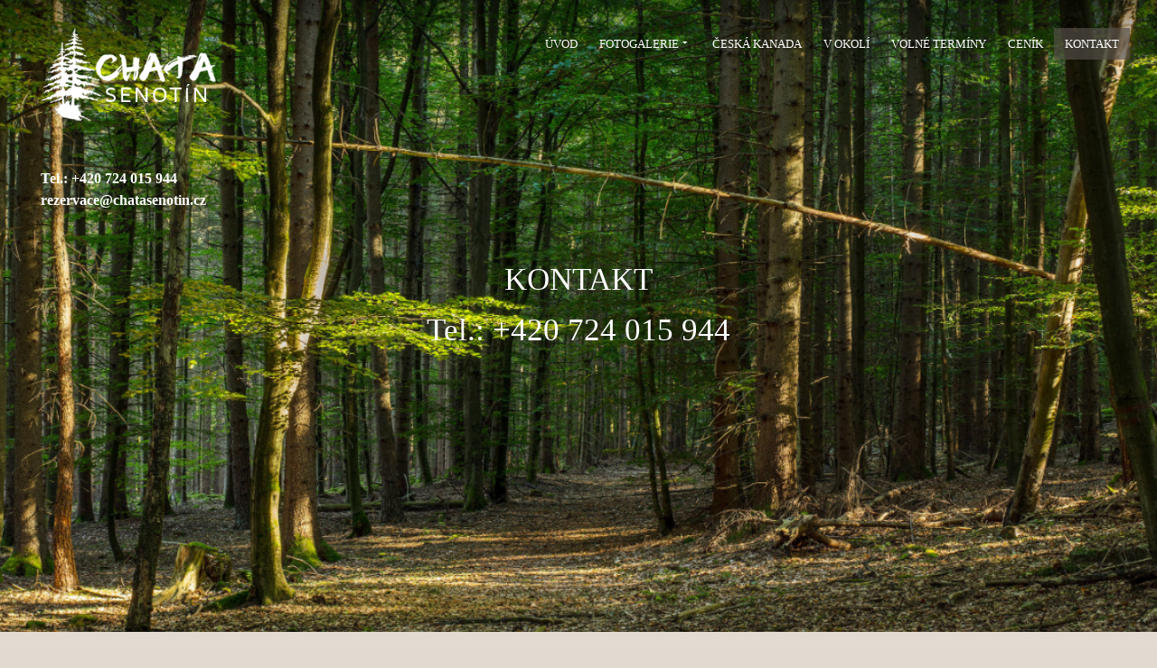

--- FILE ---
content_type: text/html; charset=utf-8
request_url: https://chatasenotin.cz/kontakt
body_size: 17376
content:
<!DOCTYPE html><html prefix="og: http://ogp.me/ns#" xmlns="http://www.w3.org/1999/xhtml" lang="cs-cz" dir="ltr"><head><meta http-equiv="Content-Type" content="text/html;charset=UTF-8"> <meta name="viewport" content="width=device-width, initial-scale=1.0"> <meta charset="utf-8"><meta name="keywords" content="Kontakt"><meta name="description" content="Kontakt"><meta name="generator" content="Powered by Website Builder Gridbox"><title>Kontakt</title><link href="//fonts.e10f949fcaacdb195442bfb5062d59de-gdprlock/css?family=Montserrat:400,300,500,,700,600%7CPoppins:500,700,,400%7COswald:400,%7CRoboto:400,&amp;subset=latin,cyrillic,greek,latin-ext,greek-ext,vietnamese,cyrillic-ext&amp;display=swap" rel="stylesheet"><style>div.cc-window.cc-floating{max-width:32em}@media(max-width: 639px){div.cc-window.cc-floating:not(.cc-center){max-width: none}}div.cc-window, span.cc-cookie-settings-toggler{font-size:16px}div.cc-revoke{font-size:16px}div.cc-settings-label,span.cc-cookie-settings-toggle{font-size:14px}div.cc-window.cc-banner{padding:1.4em 1.8em}div.cc-window.cc-floating{padding:2.8em 1.8em}input.cc-cookie-checkbox+span:before, input.cc-cookie-checkbox+span:after{border-radius:0px}div.cc-center,div.cc-floating,div.cc-checkbox-container,div.gdpr-fancybox-container div.fancybox-content,ul.cc-cookie-category-list li,fieldset.cc-service-list-title legend{border-radius:0px}div.cc-window a.cc-btn,span.cc-cookie-settings-toggle{border-radius:0px}</style><style>a.cc-btn.cc-deny{display:none}</style><style>a.cc-btn.cc-dismiss{display:none}</style><script type="application/json" class="joomla-script-options new">{"system.paths":{"root":"","rootFull":"https://chatasenotin.cz/","base":"","baseFull":"https://chatasenotin.cz/"},"csrf.token":"254de66f6cc82fdba117102650f91ba1","plg_system_schedulerunner":{"interval":300}}</script><script src="/media/system/js/core.min.js?83f2c9"></script><script src="/media/mod_menu/js/menu.min.js?191bee" type="module"></script><script src="/media/vendor/jquery/js/jquery.min.js?3.7.1"></script><script src="/plugins/system/gdpr/assets/js/jquery.fancybox.min.js?191bee" defer></script><script src="/plugins/system/gdpr/assets/js/cookieconsent.min.js?191bee" defer></script><script src="/plugins/system/gdpr/assets/js/init.js?191bee" defer></script><script src="/media/plg_system_schedulerunner/js/run-schedule.min.js?6a6885" type="module"></script><script src="/components/com_gridbox/libraries/bootstrap/bootstrap.js?2.17.0.2"></script><script src="https://chatasenotin.cz/index.php?option=com_gridbox&amp;task=editor.loadModule&amp;module=gridboxLanguage&amp;2.17.0.2" async></script><script src="/templates/gridbox/js/gridbox.js?2.17.0.2"></script><script src="/index.php?option=com_gridbox&amp;task=editor.getItems&amp;id=8&amp;theme=14&amp;edit_type=&amp;view=page&amp;menuitem=116&amp;2024-06-12-10-36-44"></script><script>var gdprConfigurationOptions = { complianceType: 'opt-in', cookieConsentLifetime: 365, cookieConsentSamesitePolicy: '', cookieConsentSecure: 1, disableFirstReload: 0, blockJoomlaSessionCookie: 1, blockExternalCookiesDomains: 1, externalAdvancedBlockingModeCustomAttribute: '', allowedCookies: '', blockCookieDefine: 1, autoAcceptOnNextPage: 1, revokable: 1, lawByCountry: 0, checkboxLawByCountry: 0, blockPrivacyPolicy: 0, cacheGeolocationCountry: 1, countryAcceptReloadTimeout: 1000, usaCCPARegions: null, countryEnableReload: 1, customHasLawCountries: [""], dismissOnScroll: 0, dismissOnTimeout: 0, containerSelector: 'html', hideOnMobileDevices: 0, autoFloatingOnMobile: 1, autoFloatingOnMobileThreshold: 1024, autoRedirectOnDecline: 0, autoRedirectOnDeclineLink: '', showReloadMsg: 0, showReloadMsgText: 'Používání předvoleb a opětovné načítání stránky...', defaultClosedToolbar: 0, toolbarLayout: 'basic', toolbarTheme: 'edgeless', toolbarButtonsTheme: 'allow_first', revocableToolbarTheme: 'basic', toolbarPosition: 'center', toolbarCenterTheme: 'compact', revokePosition: 'revoke-bottom', toolbarPositionmentType: 1, positionCenterSimpleBackdrop: 0, positionCenterBlurEffect: 0, preventPageScrolling: 0, popupEffect: 'fade', popupBackground: '#403a33', popupText: '#ffffff', popupLink: '#e6e6e6', buttonBackground: '#403a33', buttonBorder: '#857b6f', buttonText: '#ffffff', highlightOpacity: '100', highlightBackground: '#290011', highlightBorder: '#857b6f', highlightText: '#ffffff', highlightDismissBackground: '#403a33', highlightDismissBorder: '#ffffff', highlightDismissText: '#ffffff', autocenterRevokableButton: 0, hideRevokableButton: 1, hideRevokableButtonOnscroll: 0, customRevokableButton: 2, customRevokableButtonAction: 0, headerText: '<p>Cookies používané na webu!', messageText: 'Naše webové stránky používají soubory cookie k vylepšení vašeho procházení a k doručování obsahu přizpůsobeného vašim potřebám. Kliknutím na \'Přijmout vše\' souhlasíte s ukládáním cookies.', denyMessageEnabled: 0, denyMessage: 'Odmítli jste soubory cookie, pro zajištění nejlepšího zážitku na tomto webu prosím odsouhlaste používání souborů cookie.', placeholderBlockedResources: 0, placeholderBlockedResourcesAction: '', placeholderBlockedResourcesText: 'Pro zobrazení tohoto obsahu musíte přijmout cookies a znovu načíst stránku', placeholderIndividualBlockedResourcesText: 'Chcete-li zobrazit tento obsah, musíte přijmout soubory cookie z domény {domain} a znovu načíst stránku', placeholderIndividualBlockedResourcesAction: 0, placeholderOnpageUnlock: 0, scriptsOnpageUnlock: 0, autoDetectYoutubePoster: 0, autoDetectYoutubePosterApikey: 'AIzaSyAV_WIyYrUkFV1H8OKFYG8wIK8wVH9c82U', dismissText: 'Zavrit', allowText: 'Povolit vybrané cookie', denyText: 'Odmítnout', cookiePolicyLinkText: 'Zásady používání souborů cookie', cookiePolicyLink: 'javascript:void(0)', cookiePolicyRevocableTabText: 'Zásady používání souborů cookie', privacyPolicyLinkText: 'Zásady ochrany osobních údajů', privacyPolicyLink: 'javascript:void(0)', googleCMPTemplate: 0, enableGdprBulkConsent: 0, enableCustomScriptExecGeneric: 0, customScriptExecGeneric: '', categoriesCheckboxTemplate: 'cc-checkboxes-filled', toggleCookieSettings: 0, toggleCookieSettingsLinkedView: 0, toggleCookieSettingsButtonsArea: 0, toggleCookieSettingsLinkedViewSefLink: '/component/gdpr/', toggleCookieSettingsText: '<span class="cc-cookie-settings-toggle">Nastavení <span class="cc-cookie-settings-toggler">&#x25EE', toggleCookieSettingsButtonBackground: '#6b5e50', toggleCookieSettingsButtonBorder: '#857b6f', toggleCookieSettingsButtonText: '#ffffff', showLinks: 0, blankLinks: '_blank', autoOpenPrivacyPolicy: 1, openAlwaysDeclined: 1, cookieSettingsLabel: 'Nastavení souborů cookie:', cookieSettingsDesc: 'Kliknutím na zaškrtávací políčka vyberte, jaký druh souborů cookie chcete zakázat. Kliknutím na název kategorie zobrazíte další informace o používaných souborech cookie.', cookieCategory1Enable: 1, cookieCategory1Name: 'Nezbytné soubory', cookieCategory1Locked: 1, cookieCategory2Enable: 1, cookieCategory2Name: 'Preference', cookieCategory2Locked: 0, cookieCategory3Enable: 1, cookieCategory3Name: 'Statistiky', cookieCategory3Locked: 0, cookieCategory4Enable: 1, cookieCategory4Name: 'Marketing', cookieCategory4Locked: 0, cookieCategoriesDescriptions: {}, alwaysReloadAfterCategoriesChange: 0, preserveLockedCategories: 0, declineButtonBehavior: 'hard', blockCheckedCategoriesByDefault: 0, reloadOnfirstDeclineall: 0, trackExistingCheckboxSelectors: '', trackExistingCheckboxConsentLogsFormfields: 'name,email,subject,message', allowallShowbutton: 1, allowallText: 'Přijmout vše', allowallButtonBackground: '#6b5e50', allowallButtonBorder: '#857b6f', allowallButtonText: '#ffffff', allowallButtonTimingAjax: 'fast', includeAcceptButton: 0, includeDenyButton: 0, trackConsentDate: 0, execCustomScriptsOnce: 1, optoutIndividualResources: 0, blockIndividualResourcesServerside: 0, disableSwitchersOptoutCategory: 0, autoAcceptCategories: 0, allowallIndividualResources: 1, blockLocalStorage: 0, blockSessionStorage: 0, externalAdvancedBlockingModeTags: 'iframe,script,img,source,link', enableCustomScriptExecCategory1: 0, customScriptExecCategory1: '', enableCustomScriptExecCategory2: 0, customScriptExecCategory2: '', enableCustomScriptExecCategory3: 0, customScriptExecCategory3: '', enableCustomScriptExecCategory4: 0, customScriptExecCategory4: '', enableCustomDeclineScriptExecCategory1: 0, customScriptDeclineExecCategory1: '', enableCustomDeclineScriptExecCategory2: 0, customScriptDeclineExecCategory2: '', enableCustomDeclineScriptExecCategory3: 0, customScriptDeclineExecCategory3: '', enableCustomDeclineScriptExecCategory4: 0, customScriptDeclineExecCategory4: '', enableCMPPreferences: 0, enableCMPStatistics: 0, enableCMPAds: 0, debugMode: 0};var gdpr_ajax_livesite='https://chatasenotin.cz/';var gdpr_enable_log_cookie_consent=1;</script><script>var gdprUseCookieCategories=1;var gdpr_ajaxendpoint_cookie_category_desc='https://chatasenotin.cz/index.php?option=com_gdpr&task=user.getCookieCategoryDescription&format=raw';</script><script>var gdprCookieCategoryDisabled3=1;</script><script>var gdprJSessCook='f976cb39ab97cffe3f847b1c041a7b3f';var gdprJSessVal='66ac1bf1935ed3e7b4ae4ccdbc7c7425';var gdprJAdminSessCook='6e04085ef68ad5bf309ad5bb0c820fc0';var gdprPropagateCategoriesSession=1;var gdprAlwaysPropagateCategoriesSession=1;var gdprAlwaysCheckCategoriesSession=0;</script><script>var gdprFancyboxWidth=700;var gdprFancyboxHeight=700;var gdprCloseText='Close';</script><script>var gdprUseFancyboxLinks=1;</script><script>var gdpr_ajaxendpoint_cookie_policy='https://chatasenotin.cz/index.php?option=com_gdpr&task=user.getCookiePolicy&tmpl=component';</script><script>var gdpr_ajaxendpoint_privacy_policy='https://chatasenotin.cz/index.php?option=com_gdpr&task=user.getPrivacyPolicy&tmpl=component';</script><link href="https://chatasenotin.cz/images/grafika2020/favicon.ico" rel="shortcut icon" type="image/vnd.microsoft.icon"><link href="https://chatasenotin.cz/templates/gridbox/css/min/bfc7cadac3f5aedaf8ea8b232917d07c.min.css?2024-06-12-21-29-47" rel="stylesheet" type="text/css"> <style type="text/css">/*/* Plugin Logo*/.ba-item-logo a { text-align: inherit;}.ba-logo-wrapper,.ba-logo-wrapper > a { line-height: 0; display: block;}/*/* Plugin Overlay Section*/.ba-item-overlay-section .ba-image-wrapper + .ba-button-wrapper { display: none;}.ba-item-overlay-section .ba-image-wrapper { cursor: pointer;}.ba-overlay-section-backdrop { padding: 0 !important;}.ba-overlay-section .animated { animation-fill-mode: both;}.ba-overlay-section-backdrop.lightbox.visible-section { left: 0;}.ba-overlay-section-backdrop .ba-overlay-section:not(.ba-container) > .ba-section { width: calc(100vw - 17px) !important;}.ba-overlay-section-backdrop .ba-section { flex-direction: column;}/* Overlay Section Button */.ba-overlay-section-backdrop.visible-section .ba-overlay-section { transform: none !important;}.ba-overlay-section-backdrop .ba-overlay-section { transition: transform .3s ease-in-out;}/* Overlay Section Lightbox */.ba-overlay-section-backdrop.lightbox .ba-overlay-section { align-items: center; display: flex; justify-content: center;}.ba-overlay-section-backdrop:not(.horizontal-bottom):not(.horizontal-top) .ba-section { height: auto !important; margin-left: auto; margin-right: auto;}.ba-overlay-section-backdrop.lightbox .ba-section { margin: 50px 0;}/* Overlay Section Vertical Right */.ba-overlay-section-backdrop.vertical-left > .ba-overlay-section >.ba-section,.ba-overlay-section-backdrop.vertical-right > .ba-overlay-section > .ba-section { min-height: 100vh !important;}.ba-overlay-section-backdrop.vertical-right { justify-content: flex-end;}.ba-overlay-section-backdrop.vertical-right > .ba-overlay-section { transform: translateX(100%);}/* Overlay Section Vertical Left */.ba-overlay-section-backdrop.vertical-left { justify-content: flex-start;}.ba-overlay-section-backdrop.vertical-left > .ba-overlay-section { transform: translateX(-100%);}/* Overlay Section Horizontal Top */.ba-overlay-section-backdrop.horizontal-bottom > .ba-overlay-section,.ba-overlay-section-backdrop.horizontal-top > .ba-overlay-section { margin: 0;}.ba-overlay-section-backdrop.horizontal-top > .ba-overlay-section { transform: translateY(-100%);}.ba-overlay-section-backdrop.horizontal-top { align-items: flex-start;}.ba-overlay-section-backdrop.horizontal-top .ba-container,.ba-overlay-section-backdrop.horizontal-bottom .ba-container { max-width: none;}.ba-overlay-section-backdrop.horizontal-top > .ba-overlay-section,.ba-overlay-section-backdrop.horizontal-top > .ba-overlay-section > .ba-section,.ba-overlay-section-backdrop.horizontal-bottom > .ba-overlay-section,.ba-overlay-section-backdrop.horizontal-bottom > .ba-overlay-section > .ba-section { width: 100% !important;}/* Overlay Section Horizontal Bottom */.ba-overlay-section-backdrop.horizontal-bottom { align-items: flex-end; justify-content: start;}.ba-overlay-section-backdrop.horizontal-bottom > .ba-overlay-section { transform: translateY(100%);}@media (-ms-high-contrast: active), (-ms-high-contrast: none){ .ba-overlay-section-backdrop.horizontal-bottom > .ba-overlay-section { margin-right: calc(0px - (100vw - 100%)); overflow-y: scroll; width: calc(100vw + (100vw - 100%))!important; }}@-moz-document url-prefix() { .ba-overlay-section-backdrop.horizontal-bottom > .ba-overlay-section { margin-right: calc(0px - (100vw - 100%)); overflow-y: scroll; width: calc(100vw + (100vw - 100%))!important; }}.ba-store-wishlist-backdrop,.ba-store-cart-backdrop,.ba-overlay-section-backdrop,.ba-lightbox-backdrop.lightbox-center { align-items: center; bottom: 0; box-sizing: border-box; display: flex; justify-content: center; left: 0; min-height: 100vh; opacity: 0; overflow: hidden; overflow-x: hidden; position: fixed; padding: 25px; right: 0; top: 0; transition: none; visibility: hidden; z-index: 99999999;}.ba-lightbox-backdrop.lightbox-center { padding: 50px 0; overflow-y: auto; right: -17px; }.ba-store-wishlist-backdrop,.ba-store-cart-backdrop { padding: 0;}.ba-store-wishlist-backdrop-out,.ba-store-cart-backdrop-out,.ba-overlay-section-backdrop.overlay-section-backdrop-out,.ba-lightbox-backdrop.lightbox-center.overlay-section-backdrop-out { transition: opacity .3s ease-in-out, visibility .1s .3s, left .1s .3s;}.ba-overlay-section-backdrop.lightbox:not(.visible-section).overlay-section-backdrop-out { left: 0!important; right: 0!important; transition: opacity .3s ease-in-out, visibility .1s .3s !important;}.ba-store-wishlist-backdrop,.ba-store-cart-backdrop,.ba-overlay-section-backdrop { align-items: baseline;}.ba-store-wishlist-opened .ba-store-wishlist-backdrop,.ba-store-cart-opened .ba-store-cart-backdrop,.lightbox-open .ba-lightbox-backdrop,.lightbox-open .ba-overlay-section-backdrop.visible-section { font-size: initial; letter-spacing: initial; line-height: initial; overflow: scroll; overflow-x: hidden;}.ba-not-default-header.ba-store-cart-opened .header,.ba-not-default-header.ba-store-wishlist-opened .header,.ba-store-wishlist-opened,.ba-store-cart-opened { width: calc(100% - var(--body-scroll-width));}.ba-wrapper.ba-lightbox.ba-container.sortabale-parent-node:before { bottom: 0; content: ""; cursor: move; left: 0; overflow: auto; position: absolute; right: 0; top: 0; z-index: 30;}.ba-store-wishlist-backdrop.ba-visible-store-wishlist,.ba-store-cart-backdrop.ba-visible-store-cart,.ba-overlay-section-backdrop.visible-section,.ba-lightbox-backdrop.visible-lightbox { font-size: initial; letter-spacing: initial; line-height: initial; opacity: 1; transition: opacity .3s ease-in-out; visibility: visible;}.ba-store-wishlist-backdrop.ba-visible-store-wishlist .ba-wishlist-checkout-row[data-exists="0"] { cursor: not-allowed;}.ba-store-wishlist-backdrop.ba-visible-store-wishlist .ba-wishlist-checkout-row[data-exists="0"] .ba-wishlist-add-all-btn { opacity: .25; pointer-events: none;}.ba-overlay-section-backdrop.lightbox:not(.visible-section) { left: 100% !important; pointer-events: none!important; right: auto!important;}.ba-overlay-section-backdrop .ba-overlay-section,.ba-lightbox-backdrop .ba-lightbox { margin: auto 0;}.ba-store-wishlist-close-wrapper,.ba-store-cart-close-wrapper,.close-overlay-section,.close-lightbox { height: 0; left: 15px; position: absolute; right: 10px; top: 0; z-index: 100;}.ba-store-wishlist-close-wrapper i,.ba-store-cart-close-wrapper i,.close-overlay-section i,.close-lightbox i { color: inherit; cursor: pointer; font-size: 36px; margin-top: 10px; transition: .3s;}.ba-store-wishlist-close-wrapper i,.ba-store-cart-close-wrapper i { color: var(--title); transition: .3s;}.close-overlay-section i:hover,.close-lightbox i:hover,.ba-close-checkout-modal:hover,.ba-store-wishlist-close-wrapper i:hover,.ba-store-cart-close-wrapper i:hover,.ba-cart-product-quantity-cell i:hover { opacity: .5;}.ba-store-wishlist-backdrop > .ba-store-wishlist-close,.ba-modal-sm + .modal-backdrop,.ba-store-cart-backdrop > .ba-store-cart-close,.ba-overlay-section-backdrop > .ba-overlay-section-close,.ba-lightbox-backdrop > .ba-lightbox-close { bottom: 0; left: 0; position: fixed; right: 0; top: 0;}.ba-modal-sm + .modal-backdrop { background-color: var(--overlay); opacity: .05 !important; z-index: 999999 !important;}.ba-lightbox-backdrop:not(.visible-lightbox) .ba-lightbox,.ba-lightbox-backdrop:not(.visible-lightbox) .ba-cookies,.ba-overlay-section-backdrop.lightbox { left: 100% ;}/*/* Plugin Weather*/.ba-weather .weather-info,.ba-weather .weather { margin-bottom: 1em;}.ba-weather .weather .city,.ba-weather .weather .date,.ba-weather .weather .condition { display: block;}.ba-weather span.date { margin-bottom: 20px;}.ba-weather .weather-info .humidity,.ba-weather .weather-info .pressure,.ba-weather .weather-info .sunrise-wrapper > span { display: inline-block ; margin-right: 10px;}.ba-weather div.forecast span.night-temp,.ba-weather div.forecast span.day-temp { display: inline-block !important;}.ba-weather div.forecast span.night-temp,.ba-weather div.forecast span.day-temp { box-sizing: border-box; text-align: right !important;}.ba-weather div.forecast span.night-temp { text-align: left !important; opacity: .5;}/*/* Plugin Social Sharing*/.ba-item-social { text-align: center;}.ba-social-classic > div:hover { background: #fafafa;}.ba-social > div { align-items: center; border-radius: 3px; cursor: pointer; display: inline-flex; justify-content: flex-start; margin: 5px 10px 5px 10px; overflow: hidden; white-space: nowrap;}.ba-social .social-button { color: #fff; display: inline-block; font-style: initial; font-weight: bold; text-align: left; text-transform: initial;}.ba-social-sidebar .social-button { border: 1px solid transparent; padding-left: 0;}.ba-social.ba-social-sm div { line-height: 22px;}.ba-social.ba-social-sm .social-counter { width: 22px;}.ba-social.ba-social-sm { font-size: 12px;}.ba-social.ba-social-md div { line-height: 34px;}.ba-social.ba-social-md .social-counter { width: 34px;}.ba-social.ba-social-md { font-size: 15px;}.ba-social.ba-social-lg div { line-height: 44px;}.ba-social.ba-social-lg .social-counter { width: 44px;}.ba-social.ba-social-lg { font-size: 18px;}.ba-social.ba-social-sm .social-button { min-width: 150px;}.ba-social.ba-social-md .social-button { min-width: 200px;}.ba-social.ba-social-lg .social-button { min-width: 250px;}.ba-social.ba-social-md .social-button,.ba-social.ba-social-lg .social-button { font-size: 14px;}.ba-social-sidebar .ba-social .social-button { border: none;}.ba-social .social-button i { color: #fff; text-align: center; vertical-align: middle; width: 1em;}.ba-social.ba-social-sm .social-button i { font-size: 16px; padding: 15px;}.ba-social.ba-social-md .social-button i { font-size: 18px; padding: 15px;}.ba-social.ba-social-lg .social-button i { font-size: 21px; padding: 20px;}.social-counter { border-radius: 50%; color: #fff; display: inline-block; font-family: 'Roboto', sans-serif; font-size: 12px; font-style: initial; font-weight: bold; margin-right: 15px; position: relative; text-transform: initial;}.ba-social.ba-social-sm .social-counter { font-size: 10px;}/* Minimal */.ba-social-minimal.ba-social > div { margin: 0; position: relative; overflow: visible;}.ba-social-minimal .social-button i { color: var(--icon);}.ba-social-minimal.ba-social.ba-social-sm .social-button i,.ba-social-minimal.ba-social.ba-social-md .social-button i,.ba-social-minimal.ba-social.ba-social-lg .social-button i { border-radius: 3px; transition: .3s;}.ba-social-minimal.ba-social.ba-social-sm .social-button,.ba-social-minimal.ba-social.ba-social-md .social-button,.ba-social-minimal.ba-social.ba-social-lg .social-button { height: auto; min-width: auto;}.ba-social-minimal.ba-social.ba-social-sm .social-button { width: 44px;}.ba-social-minimal.ba-social.ba-social-md .social-button { width: 61px;}.ba-social-minimal.ba-social.ba-social-lg .social-button { width: 78px;}.ba-social-minimal .social-counter { height: 16px; line-height: 17px; position: absolute; right: -3px; margin: 0; top: 1px; width: 16px !important; font-size: 10px;}.ba-social-minimal.ba-social.ba-social-sm .social-counter { top: 1px; right: 1px;}.ba-social-minimal.ba-social.ba-social-md .social-counter { top: 5px; right: 5px;}.ba-social-minimal.ba-social.ba-social-lg .social-counter { top: 7px; right: 7px;}.ba-social-minimal.ba-social.ba-social-sm .social-button i { font-size: 14px; padding: 15px;}.ba-social-minimal.ba-social.ba-social-md .social-button i { font-size: 21px; padding: 20px;}.ba-social-minimal.ba-social.ba-social-lg .social-button i { font-size: 28px; padding: 25px;}/* Flat */.ba-social-flat > div { border: none;}.ba-social-flat.ba-social .social-counter,.ba-social-flat.ba-social .social-button i { background: rgba(0, 0, 0, 0.25);}.ba-social-classic .social-button i,.ba-social-flat.ba-social .social-button i { margin-right: 20px;}.ba-social-minimal.ba-social .social-button i:hover { color: #fff;}.ba-social-minimal.ba-social .vk .social-button i:hover,.ba-social-minimal .vk .social-counter,.ba-social-classic .vk .social-button i,.ba-social-circle .vk .social-button,.ba-social-flat.ba-social .vk { background: #5b7aa8;}.ba-social-minimal.ba-social .facebook .social-button i:hover,.ba-social-minimal .facebook .social-counter,.ba-social-classic .facebook .social-button i,.ba-social-circle .facebook .social-button,.ba-social-flat.ba-social .facebook { background: #3b5998;}.ba-social-minimal.ba-social .twitter .social-button i:hover,.ba-social-minimal .twitter .social-counter,.ba-social-classic .twitter .social-button i,.ba-social-circle .twitter .social-button,.ba-social-flat.ba-social .twitter { background: #000000;}.ba-social-minimal.ba-social .linkedin .social-button i:hover,.ba-social-minimal .linkedin .social-counter,.ba-social-classic .linkedin .social-button i,.ba-social-circle .linkedin .social-button,.ba-social-flat.ba-social .linkedin { background: #0077B5;}.ba-social-minimal.ba-social .pinterest .social-button i:hover,.ba-social-minimal .pinterest .social-counter,.ba-social-classic .pinterest .social-button i,.ba-social-circle .pinterest .social-button,.ba-social-flat.ba-social .pinterest { background: #cb2027;}.ba-item-social:not(.ba-social-sidebar) .ba-social-classic div:hover .social-button i:before,.ba-item-social:not(.ba-social-sidebar) .ba-social-flat.ba-social div:hover .social-button i:before { animation: social-button-to-right 0.3s forwards; display: block;}@keyframes social-button-to-right { 49% {transform: translate(100%);} 50% {opacity: 0;transform: translate(-100%);} 51% {opacity: 1;}}.ba-social-circle div:hover .social-button i:before { animation: social-button-to-bottom 0.3s forwards; display: block;}@keyframes social-button-to-bottom { 49% {transform: translateY(100%);} 50% {opacity: 0;transform: translateY(-100%);} 51% {opacity: 1;}}/* Classic */.ba-social-classic > div { background: var(--bg-secondary);}.ba-social-classic .social-button { color: #000;}.ba-social-classic .social-counter { background: rgba(0, 0, 0, 0.05); color: #000;}/* Social Circle */.ba-social-circle.ba-social > div { display: inline-block; line-height: normal; position: relative; vertical-align: top;}.ba-social-minimal .social-button,.ba-social-circle .social-button { color: transparent; display: block; overflow: hidden; padding: 0; width: 0;}.ba-social-circle .social-button i { border-radius: 50%; position: absolute; vertical-align: middle;}.ba-social-circle .social-counter { background-color: transparent; color: #333; margin: 0;}.ba-social-circle.ba-social .social-button { align-items: center; border-radius: 50%; box-sizing: border-box; display: flex; justify-content: center; margin: 0 auto;}.ba-social-sidebar .ba-social-circle.ba-social .social-button { border-width: 0; margin: 3px 0; padding: 5px 10px;}.ba-social-sidebar .ba-social-circle { margin-top: 1px;}.ba-social-circle.ba-social .social-button i { margin: 0; font-size: 16px !important;}.ba-social-circle.ba-social.ba-social-sm .social-button { min-width: 55px; height: 55px;}.ba-social-circle.ba-social.ba-social-md .social-button { min-width: 65px; height: 65px;}.ba-social-circle.ba-social.ba-social-lg .social-button { min-width: 75px; height: 75px;}.ba-social-circle.ba-social.ba-social-sm .social-counter,.ba-social-circle.ba-social.ba-social-md .social-counter,.ba-social-circle.ba-social.ba-social-lg .social-counter { line-height: 36px; font-size: 14px; font-weight: bold;}.ba-social-sidebar .ba-social-circle.ba-social .social-counter { padding: 0;}.ba-social-circle .social-counter:before,.ba-social-circle .social-counter:after { display: none;}.ba-social-sidebar .ba-social.ba-social-circle > div { max-width: none; min-width: auto;}.ba-social-sidebar .ba-social.ba-social-circle .social-counter { bottom: 10px; color: #fff; font-size: 10px; left: 50%; line-height: normal !important; position: absolute; transform: translateX(-50%);}/* Social Sidebar */.ba-social-sidebar { left: 100% !important; position: fixed !important; top: 50% !important; min-height: 50px; transition: opacity .3s linear; z-index: 10000;}.ba-opened-menu .ba-social-sidebar { z-index: 5;}.ba-social-sidebar[data-size="ba-social-lg"][data-style="ba-social-minimal"] { transform: translateY(calc((-74px/2) * var(--social-count))) translateX(-100%);}.ba-social-sidebar[data-size="ba-social-md"][data-style="ba-social-minimal"] { transform: translateY(calc((-62px/2) * var(--social-count))) translateX(-100%);}.ba-social-sidebar[data-size="ba-social-sm"][data-style="ba-social-minimal"] { transform: translateY(calc((-59px/2) * var(--social-count))) translateX(-100%);}.ba-social-sidebar[data-size="ba-social-lg"][data-style="ba-social-flat"] { transform: translateY(calc((-74px/2) * var(--social-count))) translateX(-100%);}.ba-social-sidebar[data-size="ba-social-md"][data-style="ba-social-flat"] { transform: translateY(calc((-62px/2) * var(--social-count))) translateX(-100%);}.ba-social-sidebar[data-size="ba-social-sm"][data-style="ba-social-flat"] { transform: translateY(calc((-59px/2) * var(--social-count))) translateX(-100%);}.ba-social-sidebar[data-size="ba-social-lg"][data-style="ba-social-classic"] { transform: translateY(calc((-71px/2) * var(--social-count))) translateX(-100%);}.ba-social-sidebar[data-size="ba-social-md"][data-style="ba-social-classic"] { transform: translateY(calc((-58px/2) * var(--social-count))) translateX(-100%);}.ba-social-sidebar[data-size="ba-social-sm"][data-style="ba-social-classic"] { transform: translateY(calc((-56px/2) * var(--social-count))) translateX(-100%);}.ba-social-sidebar[data-size="ba-social-lg"][data-style="ba-social-circle"] { transform: translateY(calc((-92px/2) * var(--social-count))) translateX(-100%);}.ba-social-sidebar[data-size="ba-social-md"][data-style="ba-social-circle"] { transform: translateY(calc((-82px/2) * var(--social-count))) translateX(-100%);}.ba-social-sidebar[data-size="ba-social-sm"][data-style="ba-social-circle"] { transform: translateY(calc((-72px/2) * var(--social-count))) translateX(-100%);}.lightbox-open .ba-social-sidebar { left: calc(100% - 17px) !important; transition: opacity 0s linear; opacity: 0;}.ba-social-sidebar .ba-social-lg > div,.ba-social-sidebar .ba-social-md > div,.ba-social-sidebar .ba-social-sm > div { max-width: 100px;}.ba-social-sidebar .ba-social-classic { align-items: flex-end; display: flex; flex-direction: column;}.ba-social-sidebar .ba-social-classic > div { border-radius: 0;}.ba-social-sidebar .ba-social-classic .social-button { backface-visibility: hidden; border-width: 0;}.ba-social-sidebar .ba-social-lg:hover > div ,.ba-social-sidebar .ba-social-md:hover > div ,.ba-social-sidebar .ba-social-sm:hover > div { backface-visibility: hidden; max-width: 350px;}.ba-social-sidebar .ba-social-minimal.ba-social-lg,.ba-social-sidebar .ba-social-minimal.ba-social-md,.ba-social-sidebar .ba-social-minimal.ba-social-sm { overflow: visible; text-align: center !important;}.ba-social-sidebar .ba-social-lg,.ba-social-sidebar .ba-social-md,.ba-social-sidebar .ba-social-sm { overflow: hidden; text-align: right !important;}.ba-social-sidebar .ba-social.ba-social-lg:not(.ba-social-circle):not(.ba-social-minimal) > div { transform: translateX(100%) translateX(-62px);}.ba-social-sidebar .ba-social.ba-social-md:not(.ba-social-circle):not(.ba-social-minimal) > div { transform: translateX(100%) translateX(-49px);}.ba-social-sidebar .ba-social.ba-social-sm:not(.ba-social-circle):not(.ba-social-minimal) > div { transform: translateX(100%) translateX(-47px);}.ba-social-sidebar .ba-social.ba-social-sm:not(.ba-social-circle):not(.ba-social-minimal) > div:hover,.ba-social-sidebar .ba-social.ba-social-md:not(.ba-social-circle):not(.ba-social-minimal) > div:hover,.ba-social-sidebar .ba-social.ba-social-lg:not(.ba-social-circle):not(.ba-social-minimal) > div:hover { transform: translateX(1px);}.ba-social-sidebar .ba-social > div { display: inline-block; margin: 0; text-align: center; transition: transform .3s linear;}.ba-social-sidebar .ba-social .social-counter { text-align: center;}/*/* Plugin Social Icons*/.ba-item-social-icons .ba-icon-wrapper a { display: inline-block; vertical-align: middle; margin-bottom: 5px;}.ba-item-social-icons .ba-icon-wrapper a:not(:last-child){ margin-right: 5px;}.ba-item-social-icons .ba-icon-wrapper i { text-align: center; box-shadow: none;}/*/* Main menu*/.main-menu > .add-new-item,.close-menu,.open-menu { display: none;}.mod-menu__sub,.nav-child { transition: all .5s ease;}.nav { margin: 0;}.main-menu .nav { font-size: 0; letter-spacing: 0; line-height: 0; list-style: none; margin-bottom: 0; padding-left: 0;}.main-menu .nav > li { display: inline-block; float: none; overflow: visible; text-decoration: none;}.vertical-menu .main-menu .nav > li { overflow: visible;}.main-menu .nav > li > a,.main-menu .nav > li > span { background: transparent; display: block;}.main-menu .nav > li > a:hover,.main-menu .nav > li > a:focus { background: transparent;}.mod-menu__sub,.nav-child { padding: 0; width: 250px;}li.deeper > span i.ba-icon-caret-right,li.deeper > a i.ba-icon-caret-right { color: inherit; font-size: inherit; line-height: inherit; padding: 0 5px;}.vertical-menu li.deeper > span i.ba-icon-caret-right,.vertical-menu li.deeper > a i.ba-icon-caret-right,.nav > li li.deeper > span i.ba-icon-caret-right,.nav > li li.deeper > a i.ba-icon-caret-right { float: right;}@-moz-document url-prefix() { .nav li.deeper > span i.ba-icon-caret-right, .nav li.deeper > a i.ba-icon-caret-right { float: right; } li.deeper > span i.ba-icon-caret-right, li.deeper > a i.ba-icon-caret-right { display: block; float: none; position: static; text-align: right; }}.deeper.parent > .mod-menu__sub,.deeper.parent > .nav-child { display: none;}.nav > .deeper.parent > .mod-menu__sub,.nav > .deeper.parent > .nav-child { padding: 0; position: absolute; z-index: 20;}.mod-menu__sub li > span,.mod-menu__sub li > a,.nav-child li > span,.nav-child li > a { display: block; padding: 10px 20px;}.mod-menu__sub > .deeper,.nav-child > .deeper { position: relative;}.mod-menu__sub li,.nav-child li { text-decoration: none; list-style: none;}.mod-menu__sub > .deeper:hover > .mod-menu__sub,.nav-child > .deeper:hover > .nav-child { left: 100%; position: absolute; top: 0px;}.nav li.deeper:hover > .mod-menu__sub,.megamenu-editing.megamenu-item > .tabs-content-wrapper .ba-section,.nav li:hover > .tabs-content-wrapper .ba-section,.nav li.deeper:hover > .nav-child { animation-fill-mode: none; animation-delay: 0s; box-sizing: border-box; display: block;}.megamenu-editing.megamenu-item > .tabs-content-wrapper .ba-section { box-sizing: border-box !important;}li.deeper >span,li.deeper > a { position: relative;}.ba-menu-backdrop { background-color: rgba(0,0,0, .1); bottom: 0; display: none; left: 0; position: fixed; right: 0; top: 0; z-index: 1;}.dropdown-left-direction { right: 0;}.child-dropdown-left-direction,.dropdown-left-direction ul { right: 100%; left: auto !important;}.dropdown-top-direction { transform: translateY(calc( 0px - var(--dropdown-top-diff) - 25px)); top: auto !important;}/* Menu With Icon */.ba-item-main-menu .nav li span i.ba-menu-item-icon,.ba-item-main-menu .nav li a i.ba-menu-item-icon,.menu li span i.ba-menu-item-icon,.menu li a i.ba-menu-item-icon { color: inherit; line-height: 0; margin-right: 10px; text-align: center; vertical-align: middle; width: 1em;}/* Megamenu */.megamenu-item .ba-section { max-width: 100%;}.megamenu-item > .mod-menu__sub,.ba-menu-wrapper > .tabs-content-wrapper,.megamenu-item > .tabs-content-wrapper,.megamenu-item > .nav-child { display: none !important; z-index: 999;}.row-with-megamenu .megamenu-editing.megamenu-item > .tabs-content-wrapper,.megamenu-item:hover >.tabs-content-wrapper { display: block !important;}.megamenu-item >.tabs-content-wrapper { position: absolute; top: 100%;}.vertical-menu .megamenu-item >.tabs-content-wrapper.ba-container { top: 0;}.megamenu-item >.tabs-content-wrapper:not(.ba-container) { max-width: none !important;}.megamenu-item >.tabs-content-wrapper:not(.ba-container) .ba-section { width: 100% !important;}.megamenu-item >.tabs-content-wrapper.ba-container:not(.megamenu-center) { margin: 0 !important;}.megamenu-item >.tabs-content-wrapper.ba-container { width: auto !important; max-width: none;}.mod-menu__sub > .megamenu-item .ba-icon-caret-right,.mod-menu__sub > .megamenu-item >.tabs-content-wrapper,.nav-child > .megamenu-item .ba-icon-caret-right,.nav-child > .megamenu-item >.tabs-content-wrapper { display: none !important;}.megamenu-item .ba-section { min-height: 50px;}/* Vertical layout menu */.vertical-menu .main-menu .nav > li { display: block; position: relative;}.vertical-menu .main-menu .nav > li.deeper.parent > .mod-menu__sub,.vertical-menu .megamenu-item > .tabs-content-wrapper.ba-container,.vertical-menu .main-menu .nav > li.deeper.parent > .nav-child { margin-left: 100% !important;}.vertical-menu .megamenu-item >.tabs-content-wrapper.ba-container.megamenu-center { padding: 0 !important; top: auto;}.vertical-menu .main-menu .nav > li.megamenu-item { align-items: center; display: flex;}.vertical-menu .main-menu .nav > li> span,.vertical-menu .main-menu .nav > li> a { width: 100%; box-sizing: border-box;}.vertical-menu .main-menu .nav > li .mod-menu__sub,.vertical-menu .main-menu .nav > li .nav-child { top: 0;}.megamenu-item > .tabs-content-wrapper { margin-left: calc(var(--menu-item-left-offset) * -1) !important;}.megamenu-item > .tabs-content-wrapper.ba-container { margin-left: 0 !important;}.megamenu-item > .tabs-content-wrapper.ba-container.megamenu-center { margin-left: calc(var(--menu-item-width) / 2 - var(--megamenu-width) / 2 - 50px) !important;}.ba-hamburger-menu >.main-menu .ba-overlay { z-index: -1;}.ba-menu-wrapper:not(.vertical-menu) .nav > li.deeper > span i.ba-icon-caret-right:before,.ba-menu-wrapper:not(.vertical-menu) .nav > li.deeper > a i.ba-icon-caret-right:before,.ba-menu-wrapper:not(.vertical-menu) .menu > li.deeper > span i.ba-icon-caret-right:before,.ba-menu-wrapper:not(.vertical-menu) .menu > li.deeper > a i.ba-icon-caret-right:before { display: block; transform: rotate(90deg);}.vertical-menu .nav > .megamenu-item > span:after,.vertical-menu .nav > .megamenu-item > a:after,.vertical-menu .nav > .deeper.parent > span:after,.vertical-menu .nav > .deeper.parent > a:after,.vertical-menu .menu > .megamenu-item > span:after,.vertical-menu .menu > .megamenu-item > a:after,.vertical-menu .menu > .deeper.parent > span:after,.vertical-menu .menu > .deeper.parent > a:after { transform: rotate(-90deg);}/* Collapsible Vertical Menu*/.collapsible-vertical-submenu.vertical-menu .main-menu .nav > li.deeper.parent > .mod-menu__sub,.collapsible-vertical-submenu.vertical-menu .main-menu .nav > .deeper.parent .mod-menu__sub,.collapsible-vertical-submenu.vertical-menu .main-menu .nav > .deeper.parent .nav-child, .collapsible-vertical-submenu.vertical-menu .main-menu .menu > .deeper.parent .mod-menu__sub, .collapsible-vertical-submenu.vertical-menu .main-menu .menu > .deeper.parent .nav-child { box-sizing: border-box; display: block; margin-left: 0 !important; margin-top: 0; position: static; transform: none !important; width: 100% !important;}@keyframes visible-nav-child { 0% {max-height: 0; overflow: hidden;opacity: 0;} 99%{max-height: 400vh; overflow: visible; opacity: 1;} 100%{max-height: 400vh; overflow: visible; opacity: 1;}}.collapsible-vertical-submenu.vertical-menu .deeper.parent.visible-nav-child > ul.mod-menu__sub, .collapsible-vertical-submenu.vertical-menu .deeper.parent.visible-nav-child > .tabs-content-wrapper, .collapsible-vertical-submenu.vertical-menu .deeper.parent.visible-nav-child > ul.nav-child { animation: visible-nav-child .5s linear both!important; overflow: visible;}@keyframes hidden-nav-child { to{max-height: 0!important; overflow: hidden; opacity: 0;}}.collapsible-vertical-submenu.vertical-menu .deeper.parent.hidden-nav-child > ul.mod-menu__sub, .collapsible-vertical-submenu.vertical-menu .deeper.parent.hidden-nav-child > .tabs-content-wrapper, .collapsible-vertical-submenu.vertical-menu .deeper.parent.hidden-nav-child > ul.nav-child { animation: hidden-nav-child .3s linear both !important; box-sizing: border-box;}.collapsible-vertical-submenu.vertical-menu .deeper.parent:not(.visible-nav-child) > ul.mod-menu__sub, .collapsible-vertical-submenu.vertical-menu .deeper.parent:not(.visible-nav-child) > .tabs-content-wrapper, .collapsible-vertical-submenu.vertical-menu .deeper.parent:not(.visible-nav-child) > ul.nav-child { max-height: 0 !important; overflow: hidden; padding-top: 0 !important; padding-bottom: 0 !important;}.collapsible-vertical-submenu.vertical-menu .deeper.parent.visible-nav-child > span i:not(.ba-menu-item-icon):before, .collapsible-vertical-submenu.vertical-menu .deeper.parent.visible-nav-child > a i:not(.ba-menu-item-icon):before { transform: rotate(90deg);}.collapsible-vertical-submenu.vertical-menu .deeper.parent > span i:before, .collapsible-vertical-submenu.vertical-menu .deeper.parent > a i:before { align-items: center; display: inline-flex; justify-content: center; transition: all .15s linear; width: 1em;}/*/* Plugin Icons*/.ba-item-icon a { display: inline-block !important;}.ba-item-icon .ba-icon-wrapper i { cursor: default !important; line-height: 1em; text-align: center;}.ba-item-icon .ba-icon-wrapper a i { cursor: pointer !important;}@keyframes notification-in { from {bottom: 0; transform: translateY(100%); opacity: 0;}}#system-message { animation: notification-in .4s cubic-bezier(.25,.98,.26,.99) both; border-radius: 6px; border: none; bottom: 50px; box-shadow: 0 10px 30px rgba(0,0,0,0.3); color: #fff; display: block; opacity: 1; overflow: hidden; padding: 0; position: fixed; right: 50px; text-shadow: none; visibility: visible; z-index: 1510;}#system-message-container .alert { background: #02adea; display: inline-block; padding: 40px 25px; width: 250px;}#system-message-container .alert.alert-warning,#system-message-container .alert.alert-danger,#system-message-container .alert.alert-error { background-color: #ff776f;;}#system-message .alert-heading { color: #fff; display: block; font-size: 14px; font-weight: bold; letter-spacing: 0; line-height: 16px; margin: 0 0 15px !important; text-align: left; text-decoration: none; text-transform: uppercase;}#system-message > div .alert-message { color: #fff; font-size: 14px; font-weight: 500; line-height: 24px; margin: 0; opacity: .6; word-break: break-word;}#system-message .alert:before,#system-message .close { color: #fff; opacity: 1; padding: 8px; position: absolute; right: 5px; text-shadow: none; top: 0; opacity: 0;}#system-message > .alert:before { content: '\e04a'; display: inline-block; font: normal normal normal 24px/1 'balbooa-family'; opacity: 1; padding: 13px 10px;}.content-text table { width: 100% !important;}.content-text * { word-break: normal;}.content-text pre { border: 1px solid var(--border); margin: 0; max-height: 400px; overflow-x: hidden; overflow-y: scroll; padding: 50px; text-decoration: none !important; text-transform: none !important; white-space: pre-wrap; word-break: break-all;}.content-text pre code { font-family: inherit;}.ba-copy-to-clipboard i,.ba-item-text a { transition: .3s}.ba-copy-to-clipboard:hover i { opacity: .5;}span.ba-copy-to-clipboard { bottom: 10px; cursor: pointer; font-size: 28px; line-height: 0; position: absolute; right: 25px;}/*/* Plugin Carousel*/.ba-slideshow-caption > a { bottom: 0; left: 0; position: absolute; right: 0; top: 0;}.ba-slideshow-caption > div > *:not(.ba-overlay-slideshow-button) { position: relative;}ul.ba-slideset { margin: 0; overflow: hidden; padding: 0;}.ba-item:not(.ba-item-slideshow):not(.ba-item-feature-box) .empty-content:not(.slideshow-button):not(.ba-feature-button) { display: none;}.ba-item-recently-viewed-products .ba-slideset.carousel-type:not(.slideset-loaded) .slideshow-content > li:not(.active),.ba-item-related-posts-slider .ba-slideset.carousel-type:not(.slideset-loaded) .slideshow-content > li:not(.active),.ba-item-recent-posts-slider .ba-slideset.carousel-type:not(.slideset-loaded) .slideshow-content > li:not(.active),.ba-item-carousel .ba-slideset:not(.slideset-loaded) .slideshow-content > li:not(.active),.ba-item-slideset .ba-slideset:not(.slideset-loaded) .slideshow-content > li:not(.active) { display: none;}.ba-item-recently-viewed-products .ba-slideset.carousel-type .slideshow-content > li,.ba-item-related-posts-slider .ba-slideset.carousel-type .slideshow-content > li,.ba-item-recent-posts-slider .ba-slideset.carousel-type .slideshow-content > li,.ba-item-carousel .slideshow-content > li,.ba-item-slideset .slideshow-content > li { display: inline-block; line-height: 0; position: absolute; text-decoration: none;}.ba-slideset .slideshow-content { overflow: hidden; position: relative;}.ba-slideset .slideshow-content li { opacity: 1 !important; transition: left .75s linear; visibility: hidden;}.ba-item-recently-viewed-products .slideshow-type.ba-slideset .slideshow-content li,.ba-item-related-posts-slider .slideshow-type.ba-slideset .slideshow-content li,.ba-item-recent-posts-slider .slideshow-type.ba-slideset .slideshow-content li { visibility: visible;}.ba-item-recently-viewed-products .ba-slideset.carousel-type .slideshow-content > li.active,.ba-item-related-posts-slider .ba-slideset.carousel-type .slideshow-content > li.active,.ba-item-recent-posts-slider .ba-slideset.carousel-type .slideshow-content > li.active,.ba-item-carousel .slideset-out-animation,.ba-item-carousel .slideshow-content li.active,.ba-slideset .slideset-out-animation,.ba-slideset .slideshow-content li.active { visibility: visible;}.ba-slideset:not(.caption-over) li.active { z-index: 1;}.ba-item-recently-viewed-products ul.carousel-type .slideshow-content:not([style*="transition: none"]) li.item,.ba-item-related-posts-slider ul.carousel-type .slideshow-content:not([style*="transition: none"]) li.item,.ba-item-recent-posts-slider ul.carousel-type .slideshow-content:not([style*="transition: none"]) li.item { will-change: transform;}.ba-item-slideset .ba-slideset,.ba-item-carousel .ba-slideset { cursor: grab !important;}.ba-item-slideset ul:not(.slideset-loaded) li,.ba-item-carousel ul:not(.slideset-loaded) li,.ba-item-recent-posts-slider ul.carousel-type:not(.slideset-loaded) li,.ba-item-related-posts-slider ul.carousel-type:not(.slideset-loaded) li,.ba-item-recently-viewed-products ul.carousel-type:not(.slideset-loaded) li { position: relative; float:left;} /* Image */.ba-slideshow-img { background-position: 50% 50%; background-repeat: no-repeat;}.lightbox-enabled .ba-slideshow-img { cursor: zoom-in;}.ba-item-slideshow .ba-overlay,.ba-item-slideshow .lightbox-enabled .ba-slideshow-caption,.caption-over .lightbox-enabled .ba-slideshow-caption { pointer-events: none;}/* Caption */.slideset-inner { position: relative;}.ba-slideshow-caption { background-repeat: no-repeat; display: flex; flex-direction: column; flex-grow: 1; justify-content: center;}.ba-item-recently-viewed-products .ba-slideset:not(.slideshow-type) .ba-slideshow-caption,.ba-item-related-posts-slider .ba-slideset:not(.slideshow-type) .ba-slideshow-caption,.ba-item-recent-posts-slider .ba-slideset:not(.slideshow-type) .ba-slideshow-caption { animation: none;}.ba-item-recently-viewed-products .ba-slideset:not(.caption-over):not(.slideshow-type) .ba-slideshow-caption,.ba-item-related-posts-slider .ba-slideset:not(.caption-over):not(.slideshow-type) .ba-slideshow-caption,.ba-item-carousel .ba-slideset:not(.caption-over) li .ba-slideshow-caption ,.ba-item-recent-posts-slider .ba-slideset:not(.caption-over):not(.slideshow-type) .ba-slideshow-caption { height: var(--carousel-caption-height); justify-content: flex-start;}.ba-item-recently-viewed-products .carousel-type .ba-slideshow-caption > *,.ba-item-related-posts-slider .carousel-type .ba-slideshow-caption > *,.ba-item-recent-posts-slider .carousel-type .ba-slideshow-caption > *,.ba-item-carousel .ba-slideshow-caption > *,.ba-item-slideset .ba-slideshow-caption > * { padding: 0 30px;}.slideshow-button { line-height: 0; font-size: 0;}.com_gridbox .slideshow-button a { line-height: initial;}/* Caption Over */.ba-item-recently-viewed-products .caption-over .ba-slideshow-caption,.ba-item-related-posts-slider .caption-over .ba-slideshow-caption,.ba-item-recent-posts-slider .caption-over .ba-slideshow-caption,.ba-item-slideset .caption-over .ba-slideshow-caption,.ba-item-carousel .caption-over .ba-slideshow-caption { bottom: 0; left: 0; overflow: hidden; position: absolute; right: 0; top: 0;}/* Caption hover */.ba-item-recently-viewed-products .caption-hover .ba-slideshow-caption,.ba-item-related-posts-slider .caption-hover .ba-slideshow-caption,.ba-item-recent-posts-slider .caption-hover .ba-slideshow-caption,.ba-item-slideset .caption-hover .ba-slideshow-caption,.ba-item-carousel .caption-hover.caption-over .ba-slideshow-caption { opacity: 0; visibility: hidden; transition: all .3s 0s ease-in-out;}.ba-item-recently-viewed-products .ba-slideset:not(.caption-over) li.active .ba-slideshow-caption,.ba-item-recently-viewed-products .caption-over.caption-hover li:hover .ba-slideshow-caption,.ba-item-related-posts-slider .ba-slideset:not(.caption-over) li.active .ba-slideshow-caption,.ba-item-related-posts-slider .caption-over.caption-hover li:hover .ba-slideshow-caption,.ba-item-recent-posts-slider .ba-slideset:not(.caption-over) li.active .ba-slideshow-caption,.ba-item-recent-posts-slider .caption-over.caption-hover li:hover .ba-slideshow-caption,.ba-item-slideset .ba-slideset:not(.caption-over) li.active .ba-slideshow-caption,.ba-item-slideset .caption-over.caption-hover li:hover .ba-slideshow-caption,.ba-item-carousel .caption-over.caption-hover li:hover .ba-slideshow-caption { opacity: 1; visibility: visible;}.ba-item-slideset .ba-slideset:not(.caption-over) li:not(.active) .ba-btn-transition { transition: none;}.ba-slideset .ba-slideset-dots { position: static; padding-top: 20px;}/*/* Plugin Recent Posts Slider*/.ba-item-recently-viewed-products .ba-blog-post-title a,.ba-item-related-posts-slider .ba-blog-post-title a,.ba-item-recent-posts-slider .ba-blog-post-title a { color: inherit; text-decoration: inherit;}.ba-item-recently-viewed-products .ba-slideshow-img,.ba-item-related-posts-slider .ba-slideshow-img,.ba-item-recent-posts-slider .ba-slideshow-img { position: relative; width: 100%;}.ba-item-recently-viewed-products .ba-slideshow-img a,.ba-item-related-posts-slider .ba-slideshow-img a,.ba-item-recent-posts-slider .ba-slideshow-img a { bottom: 0; left: 0; position: absolute; right: 0; top: 0;}/*/* Plugin Slideshow*/.ba-item-recently-viewed-products .slideshow-type,.ba-item-related-posts-slider .slideshow-type,.ba-item-recent-posts-slider .slideshow-type,ul.ba-slideshow { box-sizing: border-box; height: 100%; list-style: none; margin: 0; overflow: hidden; padding: 0; position: relative; width: 100%;}.ba-item-slideshow ul.ba-slideshow { overflow: visible;}.ba-item-content-slider ul.ba-slideshow .slideshow-content,.ba-item-slideshow ul.ba-slideshow,.ba-item-content-slider ul.ba-slideshow { min-height: inherit;}.ba-item-product-slideshow ul.ba-slideshow .slideshow-content,.ba-item-field-slideshow ul.ba-slideshow,.ba-item-field-slideshow ul.ba-slideshow .slideshow-content,.ba-item-slideshow ul.ba-slideshow .slideshow-content { min-height: inherit; overflow: hidden; position: relative;}.ba-item-product-slideshow .slideshow-wrapper.dots-position-outside:not(.ba-left-thumbnails-navigation) .ba-slideshow-dots,.ba-item-field-slideshow .slideshow-wrapper.dots-position-outside:not(.ba-left-thumbnails-navigation) .ba-slideshow-dots,.ba-item-slideshow .slideshow-wrapper.dots-position-outside:not(.ba-left-thumbnails-navigation) .ba-slideshow-dots { margin-top: 20px; overflow: hidden; position: static;}.ba-item-product-slideshow .slideshow-content .item,.ba-item-product-slideshow .slideshow-content,.ba-item-field-slideshow .slideshow-content .item,.ba-item-field-slideshow .slideshow-content,.ba-item-related-posts-slider .slideshow-type .slideshow-content .item,.ba-item-related-posts-slider .slideshow-type .slideshow-content,.ba-item-recently-viewed-products .slideshow-type .slideshow-content .item,.ba-item-recently-viewed-products .slideshow-type .slideshow-content,.ba-item-recent-posts-slider .slideshow-type .slideshow-content .item,.ba-item-recent-posts-slider .slideshow-type .slideshow-content,.ba-item-slideshow .slideshow-content .item,.ba-item-slideshow .slideshow-content { height: 100%; width: 100%;}.ba-item-recently-viewed-products .slideshow-type .slideshow-content .item:not(.active):not(.ba-next):not(.ba-prev):not(.ba-left):not(.ba-right),.ba-item-related-posts-slider .slideshow-type .slideshow-content .item:not(.active):not(.ba-next):not(.ba-prev):not(.ba-left):not(.ba-right),.ba-item-content-slider > .slideshow-wrapper > .ba-slideshow > .slideshow-content > .item:not(.active):not(.ba-next):not(.ba-prev):not(.ba-left):not(.ba-right),.ba-item-recent-posts-slider .slideshow-type .slideshow-content .item:not(.active):not(.ba-next):not(.ba-prev):not(.ba-left):not(.ba-right),.ba-item-slideshow .slideshow-content .item:not(.active):not(.ba-next):not(.ba-prev):not(.ba-left):not(.ba-right) { display: none;}.ba-item-product-slideshow .ba-slideshow-img,.ba-item-field-slideshow .ba-slideshow-img,.ba-item-related-posts-slider .slideshow-type .ba-slideshow-img,.ba-item-recently-viewed-products .slideshow-type .ba-slideshow-img,.ba-item-recent-posts-slider .slideshow-type .ba-slideshow-img,.ba-item-slideshow .ba-slideshow-img { align-items: center; background-position: 50% 50%; background-repeat: no-repeat; bottom: 0; display: flex; justify-content: center; left: 0; overflow: hidden; position: absolute; right: 0; top: 0; z-index: 1;}.ba-item-content-slider .ba-slideshow-img + .ba-grid-column,.ba-item-related-posts-slider .slideshow-type .ba-slideshow-caption,.ba-item-recently-viewed-products .slideshow-type .ba-slideshow-caption,.ba-item-recent-posts-slider .slideshow-type .ba-slideshow-caption,.ba-item-slideshow .ba-slideshow-caption { bottom: 0; box-sizing: border-box; display: none; flex-direction: column; justify-content: center; left: 0; width: 100%; max-width: 1170px; margin: 0 auto; overflow: visible; padding: 100px; position: absolute; right: 0; top: 0; z-index: 5;}.ba-item-content-slider .ba-slideshow-img + .ba-grid-column { bottom: auto; max-width: none; min-height: 100%; top: auto;}.ba-item-related-posts-slider .slideshow-type .active > .ba-slideshow-caption,.ba-item-recently-viewed-products .slideshow-type .active > .ba-slideshow-caption,.ba-item-recent-posts-slider .slideshow-type .active > .ba-slideshow-caption,.ba-item-slideshow .active > .ba-slideshow-caption { display: flex;}.slideshow-description-wrapper .ba-slideshow-description,.slideshow-title-wrapper *,.slideshow-button a { display: inline-block;}.slideshow-description-wrapper .ba-slideshow-description,.slideshow-title-wrapper * { text-align: inherit; width: 100%;}.ba-slideset-nav,.ba-slideshow-nav { height: 0; position: absolute; top: 50%; width: 100%; z-index: 5;}.ba-slideset-nav a,.ba-slideshow-nav a { box-sizing: content-box; position: absolute; text-align: center; transform: translateY(-50%);}.slideset-btn-next,.slideshow-btn-next { margin: 0; right: 20px;}.slideset-btn-prev,.slideshow-btn-prev { left: 20px;}.ba-slideset-dots,.ba-slideshow-dots { bottom: 20px; box-sizing: border-box; color: #fff; display: flex; justify-content: center; padding: 5px; position: absolute; width: 100%; z-index: 9;}.ba-slideset-dots > div,.ba-slideshow-dots > div { transition: color .3s ;}.com_gridbox .ba-slideshow-dots { z-index: 7;}.ba-testimonials .ba-slideset-dots { position: static;}.ba-slideshow-dots.disabled-dots { display: none;}.show-hidden-elements .ba-slideset-dots,.show-hidden-elements .ba-slideshow-dots { display: flex;}.ba-slideset-dots > div:not(:first-child),.ba-slideshow-dots > div:not(:first-child) { margin-left: 1em;}.ba-slideset-dots > div,.ba-slideshow-dots > div { cursor: pointer; text-align: center; -webkit-tap-highlight-color: transparent;}.slideshow-type.ba-item-slideshow .ba-overlay { z-index: 4;}.ba-item-recently-viewed-products ul:not(.slideshow-type) + .ba-overlay,.ba-item-related-posts-slider ul:not(.slideshow-type) + .ba-overlay,.ba-item-recent-posts-slider ul:not(.slideshow-type) + .ba-overlay { display: none;}.ba-item-recently-viewed-products .slideshow-type + .ba-overlay,.ba-item-related-posts-slider .slideshow-type + .ba-overlay,.ba-item-recent-posts-slider .slideshow-type + .ba-overlay { z-index: 4}body:not(.gridbox) .slideset-wrapper .empty-list,body:not(.gridbox) .slideshow-wrapper .empty-list { display: none;}.ba-item-content-slider.ba-item .slideshow-wrapper .ba-slideshow:not(.ba-fade-in):not(.ba-ken-burns) li.ba-next > .ba-overlay,.ba-item-content-slider.ba-item .slideshow-wrapper .ba-slideshow:not(.ba-fade-in):not(.ba-ken-burns) li.ba-prev > .ba-overlay,.ba-item-content-slider.ba-item .slideshow-wrapper li.active > .ba-overlay,.slideshow-wrapper > .ba-overlay { min-height: inherit; z-index: 3}.ba-item-content-slider.ba-item .slideshow-wrapper li.active > .ba-overlay,.slideshow-wrapper > .ba-overlay { min-height: inherit; z-index: 3}.ba-item-content-slider.ba-item .slideshow-wrapper li > .ba-overlay { min-height: auto;}.ba-item-content-slider.ba-item .slideshow-wrapper li.active .ba-grid-column > .ba-overlay,.ba-item-content-slider.ba-item .slideshow-wrapper .ba-ken-burns li:not(.active) > .ba-overlay { z-index: 0;}/* Slideshow Thumbnails */.slideshow-wrapper:not(.ba-left-thumbnails-navigation) .ba-slideshow-dots.thumbnails-dots { grid-template-columns: repeat(var(--dots-count), calc((100% - (var(--thumbnails-count) - 1) * 20px) / var(--thumbnails-count))); height: var(--bottom-thumbnails-height);}.slideshow-wrapper:not(.ba-left-thumbnails-navigation):not(.dots-position-outside) .ba-slideshow-dots.thumbnails-dots { grid-template-columns: repeat(var(--dots-count), calc((100% - ((var(--thumbnails-count) - 1) * 20px + 40px)) / var(--thumbnails-count)));}.slideshow-wrapper.ba-left-thumbnails-navigation { --left-thumbnails-width: var(--left-thumbnails-width);}.slideshow-wrapper.ba-left-thumbnails-navigation .ba-slideshow-dots.thumbnails-dots { grid-template-rows: repeat(var(--dots-count), calc((100% - (var(--thumbnails-count) - 1) * 20px) / var(--thumbnails-count)));}.ba-left-thumbnails-navigation:not(.dots-position-outside) .ba-slideshow-dots.thumbnails-dots { grid-template-rows: repeat(var(--dots-count), calc((100% - ((var(--thumbnails-count) - 1) * 20px + 20px)) / var(--thumbnails-count)));}.ba-slideshow-dots.thumbnails-dots { display: grid; cursor: grab; grid-auto-flow: column; grid-column-gap: 20px; overflow: hidden; justify-content: normal; padding: 0;}.ba-slideshow-dots.thumbnails-dots.disable-move { cursor: default;}.ba-slideshow-dots.thumbnails-dots.disable-move.center-align:not(.count-matched) { justify-content: center;}.ba-slideshow-dots.thumbnails-dots.disable-move.right-align:not(.count-matched) { justify-content: end;}.ba-left-thumbnails-navigation .ba-slideshow-dots.thumbnails-dots.disable-move.center-align:not(.count-matched),.ba-left-thumbnails-navigation .ba-slideshow-dots.thumbnails-dots.disable-move.right-align:not(.count-matched) { justify-content: initial;}.ba-slideshow-dots.thumbnails-dots > div { background-position: center; background-repeat: no-repeat; line-height: 0; margin-left: 0!important; position: relative; will-change: transform;}.move-started > * { pointer-events: none;}.slideshow-wrapper:not(.dots-position-outside):not(.ba-left-thumbnails-navigation) .ba-slideshow-dots.thumbnails-dots > div { transform: translateX(20px);}.slideshow-wrapper:not(.dots-position-outside):not(.ba-left-thumbnails-navigation) .ba-slideshow-dots.thumbnails-dots.center-align.disable-move:not(.count-matched) > div { transform: translateX(0px);}.slideshow-wrapper:not(.dots-position-outside):not(.ba-left-thumbnails-navigation) .ba-slideshow-dots.thumbnails-dots.right-align.disable-move:not(.count-matched) > div { transform: translateX(-20px);}.slideshow-wrapper:not(.dots-position-outside).ba-left-thumbnails-navigation .ba-slideshow-dots.thumbnails-dots > div { transform: translateY(20px);}.ba-item-product-gallery .ba-instagram-image:not(:hover) .ba-simple-gallery-image:after,.ba-slideshow-dots.thumbnails-dots > div.ba-icons:before { opacity: 0;}.ba-item-product-gallery .ba-simple-gallery-image:after,.ba-slideshow-dots.thumbnails-dots > div:after { background: #fff; bottom: 0; content: ""; left: 0; opacity: 0.3; position: absolute; right: 0; top: 0; transition: .3s; z-index: 1;}.ba-item-product-gallery .ba-simple-gallery-image:after { z-index: 0;}.ba-slideshow-dots.thumbnails-dots > div.active:after,.ba-slideshow-dots.thumbnails-dots > div:hover:after { opacity: 0;}.empty-content ~ .ba-slideshow-dots.thumbnails-dots { display: none;}/* Slideshow Thumbnails Left */.ba-left-thumbnails-navigation .ba-slideshow-dots.thumbnails-dots { bottom: 0; grid-auto-flow: row !important; grid-row-gap: 20px !important; left: 0; margin: 0 !important; position: absolute; top: 0; width: var(--left-thumbnails-width) !important;}.ba-left-thumbnails-navigation:not(.dots-position-outside) .ba-slideshow-dots.thumbnails-dots { left: 20px; bottom: 20px;}.ba-left-thumbnails-navigation .ba-slideshow { display: flex !important; flex-direction: row-reverse !important;}.ba-item-product-slideshow .ba-slideshow { min-height: inherit;}.ba-left-thumbnails-navigation .ba-slideshow-dots.thumbnails-dots > div { transform: translateX(0);}.ba-left-thumbnails-navigation.dots-position-outside .ba-slideshow-dots.thumbnails-dots .slideshow-content { margin-left: 20px !important;}.ba-left-thumbnails-navigation.dots-position-outside .ba-slideshow-dots.thumbnails-dots { width: var(--left-thumbnails-width) !important;}.ba-left-thumbnails-navigation.dots-position-outside .ba-slideshow-nav,.ba-left-thumbnails-navigation.dots-position-outside .ba-slideshow .ba-overlay { left: calc(var(--left-thumbnails-width) + 20px) !important;}.ba-left-thumbnails-navigation.dots-position-outside .ba-slideshow-nav { width: calc(100% - (calc(var(--left-thumbnails-width) + 20px))) !important;}.ba-left-thumbnails-navigation:not(.dots-position-outside) .ba-slideshow-nav { width: calc(100% - (calc(var(--left-thumbnails-width) + 40px))) !important;}.ba-left-thumbnails-navigation.dots-position-outside .ba-overlay { left: calc(var(--left-thumbnails-width) + 20px) !important;}.ba-left-thumbnails-navigation.dots-position-outside .slideshow-content { margin-left: calc(20px + var(--left-thumbnails-width)) !important;}@keyframes instagram-out { to {opacity: 0;}}.carousel-modal.image-lightbox-out .instagram-fade-animation { animation: instagram-out .3s both ease-in-out !important; opacity: 1;}/*/* Plugin Button*/.ba-button-wrapper a { text-decoration: none;}.ba-item-categories .ba-blog-post .ba-app-sub-category a,.ba-blog-post-add-to-cart,.event-calendar-events-list a,.ba-post-navigation-info a,.intro-post-wrapper .intro-post-info > span a,.ba-item-icon-list .ba-icon-list-wrapper ul li a *,.ba-post-author-title a,.ba-item-one-page-menu a,.ba-item-main-menu a,.ba-item-main-menu .separator,.ba-item-tabs .nav-tabs a,.ba-blog-post-info-wrapper > span a,.intro-post-wrapper > span a,.ba-blog-post-title a,.ba-item-overlay-section .ba-button-wrapper .ba-btn-transition,.ba-btn-transition { cursor: pointer; transition: color .3s ease-in-out, background .3s ease-in-out;}.ba-item-main-menu .separator { cursor: default;}.ba-button-wrapper a { display: inline-flex; align-items: center;}.ba-item-scroll-to .ba-btn-transition span + i,.ba-item-overlay-section .ba-btn-transition span + i,.ba-item-button .ba-btn-transition span + i { color: inherit; line-height: 1em; text-align: center; width: 1em;}.empty-textnode + i,.ba-item-overlay-section .empty-textnode + i,.ba-btn-transition .empty-textnode + i { margin: 0 !important;}.ba-item-login .ba-login-content-wrapper { border-bottom: calc(var(--border-bottom)*var(--border-width)) var(--border-style) var(--border-color); border-left: calc(var(--border-left)*var(--border-width)) var(--border-style) var(--border-color); border-radius: var(--border-radius); border-right: calc(var(--border-right)*var(--border-width)) var(--border-style) var(--border-color); border-top: calc(var(--border-top)*var(--border-width)) var(--border-style) var(--border-color); box-shadow: var(--shadow-horizontal) var(--shadow-vertical) var(--shadow-blur) var(--shadow-spread) var(--shadow-color); box-sizing: border-box; overflow: hidden;}.ba-item-login .ba-login-content-wrapper> div { align-items: center; box-sizing: border-box; display: flex; flex-direction: column; justify-content: center; padding: inherit;}.ba-item-login .ba-login-forgot-wrapper,.ba-item-login .ba-login-or-wrapper ,.ba-item-login .ba-login-or-wrapper:before,.ba-item-login .ba-login-or-wrapper:after,.ba-item-login .ba-login-integrations-wrapper { display: flex; width: 100%;}.ba-item-login .ba-login-description,.ba-item-login .ba-login-headline,.ba-item-login .ba-login-fields-wrapper { width: 100%;}.ba-item-login .ba-login-fields-wrapper > div { display: flex; flex-direction: column; position: relative;}.ba-item-login .ba-login-fields-wrapper > div input { border-bottom: calc(var(--border-bottom)*var(--border-width)) var(--border-style) var(--border-color); border-left: calc(var(--border-left)*var(--border-width)) var(--border-style) var(--border-color); border-radius: var(--border-radius); border-right: calc(var(--border-right)*var(--border-width)) var(--border-style) var(--border-color); border-top: calc(var(--border-top)*var(--border-width)) var(--border-style) var(--border-color); box-sizing: border-box; height: auto; width: 100%;}.ba-item-login .ba-login-captcha-wrapper { margin: 15px 0 0 ;}.ba-item-login .ba-checkbox-wrapper { align-items: center; display: flex; flex-direction: row-reverse; justify-content: flex-end; margin: 15px 0 0;}.ba-item-login .ba-checkbox-wrapper .ba-checkbox { margin-right: 10px; min-width: 20px; position: relative; width: 20px;}.ba-item-login .ba-login-acceptance-wrapper .ba-checkbox-wrapper .ba-checkbox { margin-top: 10px;}.ba-login-footer-wrapper { margin-top: 20px;}.ba-item-login .ba-login-acceptance-wrapper .ba-checkbox-wrapper { align-items: flex-start;}.ba-item-login .ba-checkbox-wrapper .ba-checkbox input { display: none;}.ba-item-login .ba-checkbox-wrapper .ba-checkbox span { border-radius: 3px; border: 2px solid #757575; box-sizing: border-box; display: block; height: 20px; top: -8px; position: absolute; width: 20px;}.ba-item-login .ba-checkbox-wrapper .ba-checkbox input[type="checkbox"]:not(:checked) + span:after { opacity: 0; transform: scale(.8);}.ba-item-login .ba-checkbox-wrapper .ba-checkbox input[type="checkbox"]:checked + span:after { color: #fff; content: '\f26b'; display: block; font: normal normal normal 16px/16px 'balbooa-family'; letter-spacing: 0; text-align: center; transition: .3s; will-change: transform;}@keyframes click-wave { 0% { left: -1px; top: -1px;width: 19px; height: 19px; opacity: 0.35;} 100% { width: 50px; height: 50px; left: -17px; top: -17px; opacity: 0;}}.ba-item-login .ba-checkbox-wrapper .ba-checkbox input[type="checkbox"]:checked ~ span:before { animation: click-wave 0.65s; background: var(--primary); border-radius: 50%; content: ''; display: block; position: absolute; z-index: 100;}.ba-item-login .ba-checkbox-wrapper .ba-checkbox input:checked ~ span { border-color: var(--primary); background: var(--primary);}.ba-item-login .ba-login-forgot-wrapper { justify-content: space-between;}.ba-item-login .ba-login-or-wrapper { align-items: center;}div:not(.ba-login-fields-wrapper) .ba-login-field-label { cursor: pointer;}div:not(.ba-login-fields-wrapper) .ba-login-field-label:not([data-step]) { cursor: text;}div:not(.ba-login-fields-wrapper) .ba-login-field-label[data-step] { transition: .3s;}div:not(.ba-login-fields-wrapper) .ba-login-field-label[data-step]:hover { opacity: .75;}.ba-item-login .ba-login-or-wrapper span { margin: 0 10px !important; white-space: nowrap;}.ba-item-login .ba-login-acceptance *,.ba-item-login .ba-login-acceptance,.ba-item-login .ba-checkbox-wrapper> span,.ba-item-login .ba-login-forgot-wrapper > span,.ba-item-login .ba-login-or-wrapper span { font-weight: 400 !important;}.ba-item-login .ba-login-or-wrapper:before,.ba-item-login .ba-login-or-wrapper:after { background: var(--border); content: ""; height: 1px;}.ba-item-login .ba-login-integrations-wrapper { justify-content: space-between; margin: 30px 0;}.ba-item-login .ba-login-integrations-wrapper > div { align-items: center; border-bottom: calc(var(--border-bottom)*var(--border-width)) var(--border-style) var(--border-color); border-left: calc(var(--border-left)*var(--border-width)) var(--border-style) var(--border-color); border-radius: var(--border-radius); border-right: calc(var(--border-right)*var(--border-width)) var(--border-style) var(--border-color); border-top: calc(var(--border-top)*var(--border-width)) var(--border-style) var(--border-color); box-sizing: border-box; cursor: pointer; display: flex; position: relative; justify-content: center; max-width: 400px; width: calc(50% - 5px); height: 40px;}.ba-item-login .ba-login-integrations-wrapper.ba-login-integrations-hidden-element > div { width: 100%;}.ba-item-login .ba-login-integrations-wrapper > div img { width: 1.5em; margin-right: 10px;}.ba-item-login .ba-login-integrations-wrapper .ba-google-login-button { position: absolute; top: 0; left: 0; bottom: 0; right: 0; opacity: 0;}.ba-item-login .ba-login-integrations-wrapper .ba-google-login-button * { height: 100% !important; width: 100% !important;}.ba-item-login .ba-login-integrations-wrapper .ba-google-login-button iframe { top: 0 !important; position: absolute !important; left: 0 !important;}.ba-item-login .ba-login-integrations-wrapper.ba-login-integrations-hidden-element { justify-content: center;}.ba-item-login div.ba-login-btn-wrapper { width: 100%;}.ba-item-login div.ba-login-btn-wrapper span { display: inline-block; box-sizing: border-box; border-bottom: calc(var(--border-bottom)*var(--border-width)) var(--border-style) var(--border-color); border-left: calc(var(--border-left)*var(--border-width)) var(--border-style) var(--border-color); border-radius: var(--border-radius); border-right: calc(var(--border-right)*var(--border-width)) var(--border-style) var(--border-color); border-top: calc(var(--border-top)*var(--border-width)) var(--border-style) var(--border-color); box-shadow: var(--shadow-horizontal) var(--shadow-vertical) var(--shadow-blur) var(--shadow-spread) var(--shadow-color); cursor: pointer; text-align: center; width: 100%;}.ba-item-login .ba-login-alert input { border-color: #ff671f !important;}.ba-item-login .login-recaptcha { position: relative;}.ba-item-login .ba-login-alert-tooltip { animation: tooltip .3s ease-in-out both!important; background: #ff671f; border-radius: 4px; bottom: auto; pointer-events: none; box-shadow: 0 10px 30px rgb(0 0 0 / 30%); font-size: 14px; line-height: 1em; color: #fff; display: flex!important; left: 0; margin-left: 0; max-width: 200px; opacity: 1; padding: 20px; position: absolute !important; text-align: left; text-transform: initial; top: calc(100% + 5px); transform: translateX(0); transition: opacity .3s; width: auto!important; z-index: 100000;}.ba-item-login .ba-login-alert-tooltip:before { border: 5px solid transparent; border-bottom: 5px solid #ff671f; bottom: auto; box-sizing: content-box; content: ""; height: 5px; left: 10px !important; position: absolute; top: -14px;}@keyframes fadeIn { 0% { opacity: 0; } 100% { opacity: 1; }}.ba-item-content-slider .active .fadeIn,.fadeIn { animation-name: fadeIn;}@keyframes fadeInUp { 0% { opacity: 0; transform: translate3d(0,10%,0); } 100% { opacity: 1; transform: none; }}.ba-item-content-slider .active .fadeInUp,.fadeInUp { animation-name: fadeInUp;}</style><meta name="author" content="www.velorum.cz"><meta name="googlebot" content="snippet, archive"><meta name="robots" content="index, follow, all"><!-- Google Tag Manager --><script>(function(w,d,s,l,i){w[l]=w[l]||[];w[l].push({'gtm.start':new Date().getTime(),event:'gtm.js'});var f=d.getElementsByTagName(s)[0],j=d.createElement(s),dl=l!='dataLayer'?'&l='+l:'';j.async=true;j.src='https://www.1a3c9a8ebcc58dac607cdcc47329d03d-gdprlock/gtm.js?id='+i+dl;f.parentNode.insertBefore(j,f);})(window,document,'script','dataLayer','GTM-KBNCN4F');</script><!-- End Google Tag Manager --> <script> var JUri = 'https://chatasenotin.cz/', breakpoints = {"laptop":1440,"tablet":1280,"tablet-portrait":1024,"phone":768,"phone-portrait":420}, menuBreakpoint = '1024' * 1, disableResponsive = false, google_fonts = 1, gridboxVersion = '2.17.0.2', themeData = {"id":"8","theme":"14","page":{"option":"com_gridbox","view":"page","id":"8"}}; </script><meta property="og:type" content="article"><meta property="og:title" content="Kontakt"><meta property="og:description" content="Kontakt"><meta property="og:url" content="https://chatasenotin.cz/kontakt"><script src="https://chatasenotin.cz/components/com_gridbox/libraries/modules/initItems.js?2.17.0.2"></script><script src="https://chatasenotin.cz/components/com_gridbox/libraries/modules/initText.js?2.17.0.2"></script><script src="https://chatasenotin.cz/components/com_gridbox/libraries/modules/initmenu.js?2.17.0.2"></script><script src="https://chatasenotin.cz/components/com_gridbox/libraries/weather/js/weather.js?2.17.0.2"></script><script src="https://chatasenotin.cz/components/com_gridbox/libraries/modules/initweather.js?2.17.0.2"></script><script src="https://chatasenotin.cz/components/com_gridbox/libraries/slideshow/js/slideshow.js?2.17.0.2"></script><script src="https://chatasenotin.cz/components/com_gridbox/libraries/modules/initslideshow.js?2.17.0.2"></script><script src="https://chatasenotin.cz/components/com_gridbox/libraries/modules/initoverlay-button.js?2.17.0.2"></script></head><body class="com_gridbox page "><!-- Google Tag Manager (noscript) --><noscript><iframe src="https://www.1a3c9a8ebcc58dac607cdcc47329d03d-gdprlock/ns.html?id=GTM-KBNCN4F" height="0" width="0" style="display:none;visibility:hidden"></iframe></noscript><!-- End Google Tag Manager (noscript) --> <div class="ba-overlay"></div> <header class="header "><meta http-equiv="Content-Type" content="text/html;charset=UTF-8"> <div class="ba-wrapper"><div class="ba-section row-fluid" id="item-179497138800"><div class="ba-overlay"></div><div class="ba-section-items"><div class="ba-row-wrapper"><div class="ba-row row-fluid" id="item-14963240910"><div class="ba-overlay"></div><div class="column-wrapper"> <div class="ba-grid-column-wrapper ba-col-4 ba-tb-la-3 ba-tb-pt-8 ba-sm-la-8 ba-sm-pt-8" data-span="4"> <div class="ba-grid-column" id="item-14963240911"><div class="ba-overlay"></div><div class="ba-item-logo ba-item" id="item-179497138803"><div class="ba-logo-wrapper"><a href="/"><img src="https://chatasenotin.cz/images/image_intro/seno3.png" alt="" width="100" height="100"></a></div></div><div class="ba-item-text ba-item" id="item-16450971600050"><div class="content-text"><p style="text-align: center;"> </p><p style="text-align: left;">Tel.: +420 724 015 944</p><p style="text-align: left;">rezervace@chatasenotin.cz</p></div></div></div> </div> <div class="ba-grid-column-wrapper ba-tb-pt-sticky-column-enabled ba-col-6 ba-tb-la-9 ba-tb-pt-3 ba-tb-pt-order-2 ba-sm-la-3 ba-sm-la-order-2 ba-sm-pt-3 ba-sm-pt-order-2" data-span="6" style=""> <div class="ba-grid-column" id="item-14963240912"><div class="ba-overlay"></div><div class="ba-item-main-menu ba-item" id="item-179497138805"><div class="ba-menu-wrapper ba-hamburger-menu"><div class="main-menu hide-menu" style=""><div class="close-menu"><i class="ba-icons ba-icon-close"></i></div><div class="integration-wrapper"><ul class="mod-menu mod-list nav nav-pills"><li class="nav-item item-110 default"><a href="/">Úvod</a></li><li class="nav-item item-119 deeper parent"><a href="#">Fotogalerie<i class="ba-icons ba-icon-caret-right"></i></a><ul class="mod-menu__sub list-unstyled small fadeInUp"><li class="nav-item item-107"><a href="/fotogalerie/fotogalerie-chata">Fotogalerie chata</a></li><li class="nav-item item-109"><a href="/fotogalerie/fotogalerie-ceska-kanada-1">Fotogalerie Česká Kanada 1</a></li><li class="nav-item item-123"><a href="/fotogalerie/fotogalerie-ceska-kanada-2">Fotogalerie Česká Kanada 2</a></li></ul></li><li class="nav-item item-117"><a href="/ceska-kanada">Česká Kanada</a></li><li class="nav-item item-115"><a href="/v-okoli">V okolí</a></li><li class="nav-item item-121"><a href="/volne-terminy">Volné termíny</a></li><li class="nav-item item-120"><a href="/cenik">Ceník</a></li><li class="nav-item item-116 current active"><a href="/kontakt" aria-current="page">Kontakt</a></li></ul></div></div><div class="open-menu"><i class="ba-icons ba-icon-menu"></i></div></div><div class="ba-menu-backdrop"></div></div></div> </div> <div class="ba-grid-column-wrapper ba-hidden-sm-pt ba-hidden-sm ba-hidden-md-pt ba-hidden-md ba-col-2" data-span="2" style=""> <div class="ba-grid-column" id="item-16450423983"> <div class="ba-overlay"></div> <div class="ba-row-wrapper ba-container" style=""> <div class="ba-row row-fluid" id="item-16450967510"> <div class="ba-overlay"></div> <div class="column-wrapper"> <div class="ba-grid-column-wrapper ba-col-12" data-span="12" style=""> <div class="ba-grid-column" id="item-16450967511"> <div class="ba-overlay"></div> <div class="ba-item-weather ba-item" id="item-16448423006510" style="--translate-top:0px; --translate-left:0px; --translate-right:-1px; --translate-bottom:1274px; --top-page-offset:40px; --bottom-page-offset:0px;"><div class="ba-weather"><div class="weather"> <span class="city">Slavonice</span> <span class="date">24 led. 2026</span> <span class="condition"> <span class="icon"> <i class="wi wi-cloudy"></i> </span> <span class="temp-wrapper"> <span class="temp">-3</span> <span class="unit">°C</span> </span> </span></div><div class="weather-info"> <div> <span class="wind">Vítr: 3.11 mph</span> </div> <div> <span class="humidity">Vlhkost: 94%</span> <span class="pressure">Tlak: 1005 hPa</span> </div></div><div><div class="forecast"> <span class="day">Ne</span> <span class="icon"> <i class="wi wi-cloudy"></i> </span> <span class="day-temp"> <span class="temp">0</span> <span class="unit">°C</span> </span> <span class="night-temp"> <span class="temp">-2</span> <span class="unit">°C</span> </span></div><div class="forecast"> <span class="day">Po</span> <span class="icon"> <i class="wi wi-cloudy"></i> </span> <span class="day-temp"> <span class="temp">2</span> <span class="unit">°C</span> </span> <span class="night-temp"> <span class="temp">1</span> <span class="unit">°C</span> </span></div><div class="forecast"> <span class="day">Út</span> <span class="icon"> <i class="wi wi-cloudy"></i> </span> <span class="day-temp"> <span class="temp">1</span> <span class="unit">°C</span> </span> <span class="night-temp"> <span class="temp">0</span> <span class="unit">°C</span> </span></div></div></div> </div> </div> </div> </div></div></div> </div> </div> </div></div></div></div></div></div> </header> <div class="body"> <div class="row-fluid main-body module-position"> <div class="ba-col-12"> <div id="system-message-container"></div> <div class="row-fluid"> <div class="ba-gridbox-page row-fluid"> <div class="ba-wrapper"><div class="ba-section row-fluid" id="item-15277749275840"><div class="ba-overlay"></div><div class="ba-section-items"><div class="ba-row-wrapper"><div class="ba-row row-fluid" id="item-15277749275847"><div class="ba-overlay"></div><div class="column-wrapper"><div class="ba-grid-column-wrapper ba-col-12" data-span="12"><div class="ba-grid-column" id="item-15277749275848"><div class="ba-overlay"></div><div class="ba-item-slideshow ba-item" id="item-15277749275841"><div class="slideshow-wrapper"><div class="ba-overlay"></div><ul class="ba-slideshow ba-ken-burns first-load-slideshow"><div class="slideshow-content"><li class="item active"><div class="ba-slideshow-img"><div id="1645096302604"></div></div><div class="ba-slideshow-caption"><div class="slideshow-title-wrapper"><h3 class="ba-slideshow-title fadeIn">Kontakt</h3></div><div class="slideshow-description-wrapper"><div class="ba-slideshow-description fadeIn">Tel.: +420 724 015 944</div></div></div></li></div></ul></div></div></div></div></div></div></div></div></div></div><div class="ba-wrapper"><div class="ba-section row-fluid" id="item-15275355546630"><div class="ba-overlay"></div><div class="ba-section-items"><div class="ba-row-wrapper ba-container"><div class="ba-row row-fluid" id="item-15275355546644"><div class="ba-overlay"></div><div class="column-wrapper"><div class="ba-grid-column-wrapper ba-col-4" data-span="4"><div class="ba-grid-column" id="item-15275355546645"><div class="ba-overlay"></div><div class="ba-item-button ba-item" id="item-15275355546633"><div class="ba-button-wrapper"><a class="ba-btn-transition" href="/"><span class="empty-textnode"></span><i class="flaticon-map-location"></i></a></div></div><div class="ba-item-text ba-item" id="item-15275363495010"><div class="content-text"><h5 style="text-align: center;">Chata Senotín</h5></div></div><div class="ba-item-text ba-item" id="item-16450967921390"><div class="content-text"><p style="text-align: center;">Senotín 3,<br>378 33 Nová Bystřice<br>Majitel chaty: Michal Hurych<br><strong>Tel.: +420 724 015 944</strong><br>rezervace@chatasenotin.cz</p></div></div><div class="ba-item-button ba-item" id="item-15275367489960"><div class="ba-button-wrapper"><a class="ba-btn-transition" target="_blank" href="https://goo.gl/maps/h2NakthHYeD2"><span>Na mapě</span><i class="flaticon-map-1"></i></a></div></div></div></div><div class="ba-grid-column-wrapper ba-col-4" data-span="4"><div class="ba-grid-column" id="item-15275355546646"><div class="ba-overlay"></div><div class="ba-item-button ba-item" id="item-15275356636640"><div class="ba-button-wrapper"><a class="ba-btn-transition" href="/"><span class="empty-textnode"></span><i class="flaticon-map-location"></i></a></div></div><div class="ba-item-text ba-item" id="item-15275355546637"><div class="content-text"><h5 style="text-align: center;">Z Prahy:</h5></div></div><div class="ba-item-text ba-item" id="item-15275355546638"><div class="content-text"><p style="text-align: center;">Pojedete po D1 směr Brno, na exitu 21 odbočíte na České Budějovice, dále na exitu 100 dálnice D3 odbočíte na Jindřichův Hradec, v J.Hradci se pak dáte na Novou Bystřici a v obci Číměř se dáte doleva, po 6km jste na místě v obci Senotín. Vzdálenost z Prahy je cca 150 km a jste tady za cca 2 hodiny.</p></div></div></div></div><div class="ba-grid-column-wrapper ba-col-4" data-span="4"><div class="ba-grid-column" id="item-15275355546647"><div class="ba-overlay"></div><div class="ba-item-button ba-item" id="item-15275356677050"><div class="ba-button-wrapper"><a class="ba-btn-transition" href="/"><span class="empty-textnode"></span><i class="flaticon-map-location"></i></a></div></div><div class="ba-item-text ba-item" id="item-15275355546640"><div class="content-text"><h5 style="text-align: center;">Z Brna:</h5></div></div><div class="ba-item-text ba-item" id="item-15275355546641"><div class="content-text"><p style="text-align: center;">Pojedete po D1 směrem na Prahu, na exitu 112 odbočíte na Jihlavu, dále se dáte na Třešť, Telč, Studenou a ve městě Strmilov odbočíte doleva na Kunžak, ten projedete a cca po 7km jste v Senotíně. Stejně tak jako z Prahy i z Brna vám cesta zabere cca 2 hodiny a ujedete něco kolem 150 km.</p></div></div></div></div></div></div></div></div></div></div><div class="ba-wrapper"><div class="ba-section row-fluid" id="item-15275278424040"><div class="ba-overlay"></div><div class="ba-section-items"><div class="ba-row-wrapper ba-container"><div class="ba-row row-fluid" id="item-15275279500"><div class="ba-overlay"></div><div class="column-wrapper"><div class="ba-grid-column-wrapper ba-col-12" data-span="12"><div class="ba-grid-column" id="item-15275279501"><div class="ba-overlay"></div><div class="ba-item-text ba-item" id="item-15275383490"><div class="content-text"><p style="text-align: center;"><iframe allowfullscreen="" frameborder="0" height="450" src="https://www.1d5920f4b44b27a802bd77c4f0536f5a-gdprlock/maps/embed?pb=!1m18!1m12!1m3!1d653.5405269860607!2d15.144428129285147!3d49.06455319870677!2m3!1f0!2f0!3f0!3m2!1i1024!2i768!4f13.1!3m3!1m2!1s0x470cd5b2f75707d5%3A0x206919b11fea7eae!2sChata+Senot%C3%ADn!5e0!3m2!1scs!2scz!4v1527538071673" style="border:0" width="100%"></iframe></p></div></div></div></div></div></div></div></div></div></div> </div></div> </div> </div> </div> <footer class="footer"> <div class="ba-wrapper"><div class="ba-section row-fluid" id="item-1494846679"><div class="ba-overlay"></div><div class="ba-section-items"><div class="ba-row-wrapper ba-container"><div class="ba-row row-fluid" id="item-14964000033165"><div class="ba-overlay"></div><div class="column-wrapper"> <div class="ba-grid-column-wrapper ba-col-6" data-span="6"> <div class="ba-grid-column" id="item-14964000033166"><div class="ba-overlay"></div><div class="ba-item-text ba-item" id="item-16450964893780"><div class="content-text"><h3 style="text-align: center;"> </h3><h3 style="text-align: left;">Rezervace:<br>​Tel. +420 724 015 944<br>rezervace@chatasenotin.cz</h3></div></div></div> </div> <div class="ba-grid-column-wrapper ba-col-6" data-span="6"> <div class="ba-grid-column" id="item-16450964462"> <div class="ba-overlay"></div> <div class="ba-item-text ba-item" id="item-14964000033161"><div class="content-text"><h3 style="color: rgb(255, 255, 255);">Česká Kanada</h3></div></div><div class="ba-item-text ba-item" id="item-14964000033163"><div class="content-text"><p>Území a krajina navozuje atmosféru<br>severoamerické divočiny<br> – žulové balvany, početné rybníky<br>připomínající kanadská jezera ....<br></p></div></div><div class="ba-item-button ba-item" id="item-14964000033164"><div class="ba-button-wrapper"><a class="ba-btn-transition" href="/ceska-kanada"><span>Více</span></a></div></div> </div> </div> </div></div></div><div class="ba-row-wrapper"><div class="ba-row row-fluid no-gutter-desktop" id="item-14963246050"><div class="ba-overlay"></div><div class="column-wrapper"><div class="ba-grid-column-wrapper ba-col-3" data-span="3" style=""><div class="ba-grid-column column-content-align-middle" id="item-14963246051"><div class="ba-overlay"></div><div class="ba-item-icon ba-item" id="item-16450416780"><div class="ba-icon-wrapper"> <a class="ba-btn-transition" target="_self" href="/"><i class="flaticon-home ba-btn-transition" data-icon="flaticon-home"></i></a> </div> </div></div></div><div class="ba-grid-column-wrapper ba-col-9" data-span="9" style=""><div class="ba-grid-column" id="item-14963246052"><div class="ba-overlay"></div><div class="ba-item-text ba-item" id="item-14963880370"><div class="content-text"><p style="text-align: center;">Michal Hurych, Tel. +420 724 015 944,<br>Senotín 3, 378 33 Nová Bystřice<br>Copyright Michal Hurych © 2024</p></div></div><div class="ba-item-text ba-item" id="item-15277932932040"><div class="content-text"><p style="text-align: center;">Design Velorum s.r.o.</p></div></div><div class="ba-row-wrapper ba-container" style=""> <div class="ba-row row-fluid" id="item-1664893929914"> <div class="ba-overlay"></div> <div class="column-wrapper"> <div class="ba-grid-column-wrapper ba-col-6" data-span="6" style=""> <div class="ba-grid-column column-content-align-middle" id="item-1664893929915"> <div class="ba-overlay"></div> <div class="ba-item-custom-html ba-item" id="item-1664893959147"><style scoped="">.cc-custom-revoke { font-weight: 300; text-align: center; color: #e2dad1; line-height: 0px; font-size: 15px;}</style> <div class="custom-html"><a class="cc-custom-revoke">Předvolby cookies</a></div> </div> </div> </div> <div class="ba-grid-column-wrapper ba-col-6" data-span="6" style=""> <div class="ba-grid-column column-content-align-middle" id="item-1664893929916"> <div class="ba-overlay"></div> <div class="ba-item-overlay-section ba-item" id="item-1664894023494" data-overlay="item-1664894023495"> <div class="ba-button-wrapper"> <a class="ba-btn-transition"> <span class="empty-textnode"></span> <i class="flaticon-user-3"></i> </a> </div> <div class="ba-overlay-section-backdrop lightbox" data-id="item-1664894023495"> <div class="ba-overlay-section-close" style="width: calc(100% - 17px);"></div> <div class="ba-wrapper ba-overlay-section ba-container" data-id="item-1664894023495"> <div class="ba-section row-fluid" id="item-1664894023495"> <div class="close-overlay-section"> <i class="ba-icons ba-icon-close ba-overlay-section-close"></i> </div> <div class="ba-overlay"></div> <div class="ba-section-items"> <div class="ba-row-wrapper ba-container"> <div class="ba-row row-fluid no-gutter-desktop" id="item-1664894023497"> <div class="ba-overlay"></div> <div class="column-wrapper"> <div class="ba-grid-column-wrapper ba-col-12" data-span="12"> <div class="ba-grid-column" id="item-1664894023498"> <div class="ba-overlay"></div> <div class="ba-item-login ba-item" id="item-1664894897210"><div class="ba-login-content-wrapper" data-redirect="/cenik"><div class="ba-login-wrapper" data-wrapper="login"> <span class="ba-login-headline">Přihlášení</span> <div class="ba-login-fields-wrapper"> <div class="ba-login-field-wrapper"> <span class="ba-login-field-label">Uživatelské jméno</span> <input class="ba-login-field" type="text" name="username"> </div> <div class="ba-login-field-wrapper"> <span class="ba-login-field-label">Heslo</span> <input class="ba-login-field" type="password" name="password" autocomplete="new-password"> </div> <div class="ba-login-field-wrapper"> <div class="ba-checkbox-wrapper"> <span>Zapamatovat</span> <label class="ba-checkbox"> <input type="checkbox" name="remember"> <span></span> </label> </div> </div> </div> <div class="ba-login-btn-wrapper"> <span class="ba-login-btn" data-action="login">Přihlášení</span> </div></div></div> </div><div class="ba-item-button ba-item" id="item-1664895362561"><div class="ba-button-wrapper"> <a class="ba-btn-transition" href="/odhlasit?task=user.menulogout"> <span>Odhlasit</span> </a> </div> </div> </div> </div> </div> </div></div> </div> </div> </div></div></div> </div> </div> </div> </div></div><div class="ba-item-social-icons ba-item" id="item-15275068430"><div class="ba-icon-wrapper"><a href="https://www.2343ec78a04c6ea9d80806345d31fd78-gdprlock/Chata-Senot%C3%ADn-1782305098517102/" target="_blank"><i class="zmdi zmdi-facebook ba-btn-transition"></i></a><a href="https://www.8dc6460bbbb088757ed67ed8fb316b1b-gdprlock/chatasenotin/" target="_blank"><i class="zmdi zmdi-instagram ba-btn-transition"></i></a></div></div></div></div></div></div></div></div></div></div> </footer><script>(function(c,d){"JUri"in d||(d.JUri="https://chatasenotin.cz/");c.addEventListener("click",function(a){var b=a.target?a.target.closest('[class*="ba-click-lightbox-form-"], [href*="ba-click-lightbox-form-"]'):null;if(b){a.preventDefault();if("pending"==b.clicked)return!1;b.clicked="pending";"formsAppClk"in window?formsAppClk.click(b):(a=document.createElement("script"),a.src=JUri+"components/com_baforms/assets/js/click-trigger.js",a.onload=function(){formsAppClk.click(b)},c.head.append(a))}})})(document,window);</script><script>(function(c,d){"JUri"in d||(d.JUri="https://chatasenotin.cz/");c.addEventListener("click",function(a){var b=a.target?a.target.closest('[class*="ba-click-lightbox-form-"], [href*="ba-click-lightbox-form-"]'):null;if(b){a.preventDefault();if("pending"==b.clicked)return!1;b.clicked="pending";"formsAppClk"in window?formsAppClk.click(b):(a=document.createElement("script"),a.src=JUri+"components/com_baforms/assets/js/click-trigger.js",a.onload=function(){formsAppClk.click(b)},c.head.append(a))}})})(document,window);</script></body></html>

--- FILE ---
content_type: text/javascript;charset=UTF-8
request_url: https://chatasenotin.cz/index.php?option=com_gridbox&task=editor.loadModule&module=gridboxLanguage&2.17.0.2
body_size: 16378
content:
var gridboxLanguage = {"ERROR":"Chyba","YEAR":"Rok","MONTH":"M\u011bs\u00edc","3D_EFFECT":"3D efekt","3RD_PARTY_PLUGINS":"Pluginy 3. stran","A_NEW_COMMENT_POSTED_ON":"Nov\u00fd koment\u00e1\u0159 vlo\u017een do","A_NEW_REVIEW_POSTED_ON":"Nov\u00e1 recenze byla vlo\u017eena do","ABOUT_US":"P\u0159edstaven\u00ed","ABSOLUTE":"Absolutn\u00ed","ACCENT":"Zv\u00fdraz\u0148ovac\u00ed","ACCEPTANCE":"P\u0159ijet\u00ed","ACCESS_EDIT_TOOLTIP":"Skupina s pr\u00e1vem editace t\u00e9to polo\u017eky","ACCESS_TO_DIGITAL_PRODUCTS":"P\u0159istup k digit\u00e1ln\u00edm produkt\u016fm","ACCESS_TO_DIGITAL_PRODUCTS_USER_GROUPS":"P\u0159istup k digit\u00e1ln\u00edm produkt\u016fm a Joomla u\u017eiv. skupin\u00e1m","ACCESS_TO_JOOMLA_USER_GROUPS":"P\u0159istup k Joomla u\u017eiv. skupin\u00e1m","ACCESS_TOOLTIP":"Skupina s pr\u00e1vem zobrazen\u00ed t\u00e9to polo\u017eky","ACCORDION":"Rozev\u00edrac\u00ed pole","ACTIVATE":"Aktivovat","ACTIVATE_LICENSE":"Aktivovat licenci","ACTIVE":"Aktivn\u00ed","ADAPTIVE_IMAGES":"Adaptivn\u00ed obr\u00e1zky","ADAPTIVE_IMAGES_TOOLTIP":"Automaticky p\u0159izp\u016fsobit st\u00e1vaj\u00edc\u00ed obr\u00e1zky pro mobiln\u00ed za\u0159\u00edzen\u00ed","ADD_ALL_TO_CART":"V\u0161e do ko\u0161\u00edku","ADD_GOOGLE_FONTS":"P\u0159idat Google p\u00edsmo","ADD_IMAGE":"P\u0159idat obr\u00e1zek","ADD_NESTED_ROW":"P\u0159idat vno\u0159en\u00fd \u0159\u00e1dek","ADD_NEW_COLOR":"P\u0159idat novou barvu","ADD_NEW_ITEM":"P\u0159idat novou polo\u017eku","ADD_NEW_PLUGIN":"P\u0159idat nov\u00fd plugin","ADD_NEW_ROW":"Nov\u00fd \u0159\u00e1dek","ADD_NEW_SECTION":"Nov\u00e1 sekce","ADD_TO_CART":"Do ko\u0161\u00edku","ADD_TO_LIBRARY":"P\u0159idat do knihovny","ADD_TO_MENU":"P\u0159idat do menu","ADD_TO_WISHLIST":"Do seznamu p\u0159\u00e1n\u00ed","ADD_WEB_SAFE_FONTS":"P\u0159idat nejspolehliv\u011bj\u0161\u00ed webov\u00e1 p\u00edsma","ADDED_TO_WISHLIST":"P\u0159id\u00e1no do seznamu","ADDITIONAL":"Pokro\u010dil\u00e9","ADJUST":"Upravit","ADMIN_DESCRIPTION":"Popis pro spr\u00e1vce","ADMIN_LABEL":"P\u0159\u00edznak spr\u00e1vce","ADVANCED":"Pokro\u010dil\u00e9","ADVANCED_EDITOR":"Pokro\u010dil\u00fd editor","AFTER":"Za","ALIAS":"Alias","ALIGNMENT":"Zarovn\u00e1n\u00ed","ALL_SEARCH_RESULTS":"V\u0161echny v\u00fdsledky hled\u00e1n\u00ed","ALLOWED_FILE_TYPES":"Povolen\u00e9 form\u00e1ty soubor\u016f","ALLOWED_FILE_TYPES_DESC":"Povolen\u00e9 form\u00e1ty soubor\u016f v Media Manageru. Odd\u011blujte jednotliv\u00e9 form\u00e1ty \u010d\u00e1rkou.","ALREADY_GLOBAL":"Tato polo\u017eka je ji\u017e glob\u00e1ln\u00ed","ALREADY_VOTED":"Nelze hlasovat op\u011btovn\u011b","ALWAYS":"v\u017edy","AMOUNT":"Mno\u017estv\u00ed","ANALYTICS":"Analytika","ANALYTICS_TRACKING_ID":"Analytics Tracking ID","ANGLE":"\u00dahel","ANIMATION":"Animace","ANIMATION_SPEED":"Rychlost animace","APP":"Aplikace","APP_ID":"App Id","APPLY":"Potvrdit","APPROVE":"Schv\u00e1lit","ARROWS":"\u0160ipky","ASCENDING":"Vzestupn\u011b","ASPECT_RATIO":"Pom\u011br stran","ASSOCIATIONS":"P\u0159i\u0159azen\u00ed","ATTACHMENT":"P\u0159\u00edloha","ATTACHMENT_FILE":"P\u0159\u00edloha","ATTACHMENTS":"P\u0159\u00edlohy","ATTENTION_DELETE_GLOBAL":"Pozor! Pokud se sma\u017ee glob\u00e1ln\u00ed polo\u017eka z knihovny, bude odstran\u011bna ze v\u0161ech dal\u0161\u00edch str\u00e1nek.","AUDIO":"Hudba","AUTHOR":"Autor","AUTHOR_BOX":"Autorsk\u00fd profil","AUTO_FILTERING":"Automatick\u00e9 filtrov\u00e1n\u00ed","AUTOPLAY":"Automatick\u00e9 spu\u0161t\u011bn\u00ed","AUTOPUBLISH":"Automatick\u00e9 zve\u0159ej\u0148ov\u00e1n\u00ed","AUTOSCROLL":"Po cel\u00fdch obrazovk\u00e1ch","AVAILABILITY":"Dostupnost","BACKGROUND":"Pozad\u00ed","BACKSIDE":"Zadn\u00ed strana","BALBOOA_FORMS":"Formul\u00e1\u0159e","BALBOOA_GALLERY":"Galerie","BAN_USER":"Zablokovan\u00ed u\u017eivatel\u00e9","BAR_WIDTH":"\u0160\u00ed\u0159ka pruhu","BASE_FONT":"Z\u00e1kladn\u00ed p\u00edsmo","BASE_FONT_FAMILY":"V\u00fdchoz\u00ed font","BASE_FONT_WEIGHT":"V\u00fdchoz\u00ed \u0159ez p\u00edsma","BASIC":"Z\u00e1kladn\u00ed","BE_FIRST_TO_COMMENT":"Komentujte jako prvn\u00ed","BEFORE":"P\u0159ed","BEFORE_AFTER_SLIDER":"Slider P\u0159edt\u00edm -> Potom","BEST_SELLING":"Nejprod\u00e1van\u011bj\u0161\u00ed","BILLED_TO":"Vyfakturov\u00e1no","BLOCK":"Blok","BLOCKS_INSTALLED":"Nainstalov\u00e1no","BLOG":"Blog","BLUR":"Rozmaz\u00e1n\u00ed","BODY":"Body","BODY_SCRIPTS":"Body Scripts","BORDER":"Ohrani\u010den\u00ed","BORDER_COLOR":"Barva ohrani\u010den\u00ed","BORDER_RADIUS":"Zaoblen\u00ed roh\u016f","BORDER_WIDTH":"\u0160\u00ed\u0159ka ohrani\u010den\u00ed","BOTTOM":"Dole","BOTTOM_LEFT":"Vlevo dole","BOTTOM_OF_PAGE":"Konec str\u00e1nky","BOTTOM_RIGHT":"Vpravo dole","BRAND":"Zna\u010dka","BREADCRUMBS":"Drobe\u010dkov\u00e1 navigace","BREAKPOINTS":"Zalomen\u00ed","BRIGHTNESS":"Jas","BROWSE":"Proch\u00e1zet","BROWSER_CACHING":"Mezipam\u011b\u0165 prohl\u00ed\u017ee\u010de","BROWSER_PAGE_TITLE":"Titulek okna prohl\u00ed\u017ee\u010de","BUILDING_PAGES_QUICKLY":"Postav str\u00e1nku snadno a rychle pomoc\u00ed p\u0159ednastaven\u00fdch blok\u016f","BUILDING_YOUR_CONTENT_BLOCKS":"Vytvo\u0159it vlastn\u00ed obsahov\u00fd blok","BULK_ADDING":"Hromadn\u00e9 vlo\u017een\u00ed","BULLETS":"Te\u010dky","BUTTON":"Tla\u010d\u00edtko","CACHING":"Caching","CALL_TO_ACTION":"V\u00fdzvy k akci","CANCEL":"Zru\u0161it","CANCEL_ALL":"Zru\u0161it v\u0161e","CANONICAL_URLS":"Kanonick\u00e9 URL","CAPTION":"Titulek","CARD":"Karta","CAROUSEL":"Koloto\u010d karet","CARRIER":"Dopravce","CART":"Ko\u0161\u00edk","CART_TOTAL":"Celkem","CATEGORIES":"Seznam kategori\u00ed","CATEGORY":"Kategorie","CATEGORY_INTRO":"\u00davod kategorie","CATEGORY_LIST":"Kategorie","CELSIUS":"\u00b0C","CENTER":"Na st\u0159ed","CHANGE_PLAN":"Zm\u011bnit pl\u00e1n","CHECK_ALL":"Vybrat v\u0161e","CHECKBOX":"Za\u0161krt\u00e1vac\u00ed pol\u00ed\u010dko","CHECKOUT":"Koupit","CHECKOUT_PAGE":"Str\u00e1nka s ko\u0161\u00edkem","CIRCLE":"Kruh","CITY":"M\u011bsto","CLASS_SUFFIX":"P\u0159\u00edpona t\u0159\u00eddy","CLASS_SUFFIX_TOOLTIP":"P\u0159id\u00e1n\u00edm CSS p\u0159\u00edpony lze individu\u00e1ln\u011b stylovat polo\u017eku \u00fapravou vlastn\u00edho CSS.","CLASSIC":"Klasick\u00fd","CLEAR_MY_WISHLIST":"Pro\u010distit seznam p\u0159\u00e1n\u00ed","CLICK_TO_SELECT_END_POINT":"Vyber kliknut\u00edm c\u00edl skrolov\u00e1n\u00ed","CLOSE":"Zav\u0159\u00edt","CLOSE_MODAL":"Zav\u0159\u00edt okno","CODE":"K\u00f3d","CODE_EDITOR":"CSS + JS","CODESNIPPET":"Code Snippet","COLLAPSE_SUBMENU":"Sbalit podmenu","COLLAPSIBLE":"Rozbalovac\u00ed","COLOR":"Barva","COLORS":"Barvy","COLORSCHEME":"Barevn\u00e9 sch\u00e9ma","COLUMN":"Sloupec","COLUMN_ORDER":"Po\u0159ad\u00ed sloupce","COLUMN_WIDTH":"\u0160\u00ed\u0159la sloupce","COLUMNS":"Sloupce","COLUMNS_GUTTER":"Rozestup sloupc\u016f","COM_GRIDBOX_N_ITEMS_APPROVED":"Polo\u017eky byly schv\u00e1leny","COM_GRIDBOX_N_ITEMS_DELETED":"Smaz\u00e1no","COM_GRIDBOX_N_ITEMS_SPAMED":"P\u0159esunuto do spamu","COMING_SOON_PAGE":"Str\u00e1nka p\u0159ed spu\u0161t\u011bn\u00edm webu","COMMA":"\u010c\u00e1rka","COMMENT":"Koment\u00e1\u0159","COMMENT_AWAITING_MODERATION":"Koment\u00e1\u0159 \u010dek\u00e1 na schv\u00e1len\u00ed","COMMENT_FLAGGED_SPAM_ABUSIVE_ON":"Koment\u00e1\u0159 byl ozna\u010den za spam nebo ur\u00e1\u017eku","COMMENT_MARKED_SPAM":"Koment\u00e1\u0159 byl ozna\u010den za spam","COMMENT_MARKED_SPAM_DELETED":"Koment\u00e1\u0159 byl ozna\u010den za spam a smaz\u00e1n","COMMENT_RATING":"Komentovat hodnocen\u00ed","COMMENT_REPORTED_TO_MODERATOR":"Koment\u00e1\u0159 byl nahl\u00e1\u0161en spr\u00e1vc\u016fm","COMMENT_SUCCESSFULY_POSTED":"Koment\u00e1\u0159 byl odesl\u00e1n","COMMENTS":"Koment\u00e1\u0159e","COMMENTS_BOX":"Blok koment\u00e1\u0159\u016f","COMMENTS_LIMIT_TOOLTIP":"Po\u010det koment\u00e1\u0159\u016f na str\u00e1nku","COMMENTS_ON":"na","COMPLETE_REQUIRED_FIELDS":"Pros\u00edm, vypl\u0148te v\u0161echna po\u017eadovan\u00e1 pole.","COMPRESS_IMAGES":"Komprimovat obr\u00e1zky","COMPRESS_IMAGES_ON_UPLOAD":"Komprimovat obr\u00e1zky p\u0159i nahr\u00e1v\u00e1n\u00ed","CONDITION":"Podm\u00ednka","CONFIGURE_YOUR_PAGE_FOR_MOBILE":"Upravit str\u00e1nku pro mobiln\u00ed za\u0159\u00edzen\u00ed","CONTAINER":"Kontejner","CONTENT":"Obsah","CONTENT_ALIGN":"Zarovn\u00e1n\u00ed obsahu","CONTENT_FILTERS":"Filtry obsahu","CONTENT_SLIDER":"Slider obsahu","CONTINUE_AS_GUEST":"Pokra\u010dovat bez registrace","CONTRAST":"Kontrast","CONTROLS":"Ovl\u00e1dac\u00ed prvky","CONVERT_TO_WEBP":"P\u0159ev\u00e9st na WebP","COOKIES":"Cookies","COPY_CONTENT":"Kop\u00edrovat obsah","COPY_ITEM":"Kop\u00edrovat polo\u017eku","COPY_LINK":"Kop\u00edrovat odkaz","COPY_STYLE":"Kop\u00edrovat styl","COPY_TO_CLIPBOARD":"Kop\u00edrovat do schr\u00e1nky","COUNTDOWN":"Odpo\u010det","COUNTER":"Po\u010d\u00edtadlo","COUNTERS":"Po\u010d\u00edtadla","COUNTRY":"Zem\u011b","COUPON_CODE":"K\u00f3d kup\u00f3nu","COUPON_CODE_INVALID":"Neplatn\u00fd k\u00f3d kup\u00f3nu","COVER":"\u00davodn\u00ed obrazovka","CREATE_FOLDER":"Vytvo\u0159it slo\u017eku","CROP":"O\u0159\u00edznout","CURRENCY":"M\u011bna","CURRENCY_POSITION":"Pozice m\u011bny","CUSTOM":"Vlastn\u00ed","CUSTOM_COLORS":"Vlastn\u00ed barvy","CUSTOM_DATE_FORMAT_TOOLTIP":"Gridbox pou\u017e\u00edv\u00e1 form\u00e1tovac\u00ed funkce data PHP","CUSTOM_FONT_ICONS":"Vlastn\u00ed font ikon","CUSTOM_FONTS_TOOLTIP":"Povolen\u00e9 form\u00e1ty p\u00edsem: .woff, .ttf, .svg, .eot, .otf","CUSTOM_HTML":"Vlastn\u00ed HTML","CUSTOM_ROW_LAYOUT_TOOLTIP":"Vytvo\u0159 vlastn\u00ed rozvr\u017een\u00ed \u0159\u00e1dku zad\u00e1n\u00edm po\u010dtu a velikost\u00ed sloupc\u016f. Sou\u010det mus\u00ed d\u00e1t 12.","CUSTOMER_INFO":"Z\u00e1kazn\u00edk","DAILY":"denn\u011b","DARK":"Tmav\u00e9","DARK_ACCENT":"Tmav\u00e9 zv\u00fdraz\u0148ovac\u00ed","DASHBOARD":"Hlavn\u00ed panel","DATE":"Datum","DATE_FORMATS":"Form\u00e1ty data","DATE_FROMAT":"Form\u00e1t data","FORMAT":"Form\u00e1t","DAY":"den","DAY_AGO":"den zp\u011bt","DAYS":"dny","DAYS_AGO":"dn\u00ed zp\u011bt","DECIMAL_SEPARATOR":"Desetinn\u00fd odd\u011blova\u010d","DEFAULT":"V\u00fdchoz\u00ed","DEFAULT_ITEMS_NOTICE":"V\u00fdchoz\u00ed polo\u017eku nelze smazat nebo duplikovat","DEFAULT_PRESET_TOOLTIP":"P\u0159epsat v\u00fdchoz\u00ed styl polo\u017eky","DEFERRED_LOADING":"Odlo\u017een\u00e9 na\u010d\u00edt\u00e1n\u00ed","DEFERRED_LOADING_TOOLTIP":"Odlo\u017een\u00e9 na\u010d\u00edt\u00e1n\u00ed eliminuje blokov\u00e1n\u00ed vykreslov\u00e1n\u00ed JavaScriptu a CSS","DELAY":"Prodleva","DELETE":"Smazat","DELETE_CONTENT":"Smazat obsah","DELETE_ITEM":"Smazat polo\u017eku","DESCENDING":"Sestupn\u011b","DESCRIPTION":"Popis","DESIGN":"Design","DESKTOP":"Po\u010d\u00edta\u010d","DIGITAL":"Digit\u00e1ln\u00ed","DISABLE_GOOGLE_FONTS":"Vypnout Google Fonty","DISABLE_ON":"Skr\u00fdt na","DISABLE_RESPONSIVE":"Vypnout responzivn\u00ed design","DISCOUNT":"Sleva","DISPLAY":"Zobrazen\u00ed","DISPLAY_INFOBOX":"Zobrazit infobox","ON_MOUSEOVER":"P\u0159i najet\u00ed my\u0161i","DISPLAY_ONCE_PER_SESSION_TOOLTIP":"Zobrazit jednou za n\u00e1v\u0161t\u011bvu,do znovu spu\u0161t\u011bn\u00ed prohl\u00ed\u017ee\u010de, pomoc\u00ed Cookies.","DISQUS":"Disqus","DISQUS_SUBDOMAIN":"Disqus subdom\u00e9na","DISQUS_SUBDOMAIN_TOOLTIP":"Zadejte DISQUS subdom\u00e9nu pro zapnut\u00ed koment\u00e1\u0159\u016f","DIVIDER":"Odd\u011blova\u010d","DONT_WANT_RECEIVE_NOTIFICATIONS":"Pokud nechcete dost\u00e1vat nov\u00e9 notifikace","DOT":"Te\u010dka","DOTS":"Te\u010dky","DOWNLOAD":"St\u00e1hnout","DOWNLOAD_FILE":"St\u00e1hnout soubor","DOWNLOAD_FILE_NOT_AVAILABLE":"Soubor ji\u017e nen\u00ed ke sta\u017een\u00ed","DOWNLOAD_LINK_EXPIRES":"Odkaz ke sta\u017een\u00ed vypr\u0161\u00ed","DRAG_DROP_FILES_HERE":"Sem p\u0159et\u00e1hn\u011bte soubory","DRAGGABLE_MAP":"Posouvateln\u00e1 mapa","DROPDOWN":"Rozbalovac\u00ed seznam","DURATION":"Trv\u00e1n\u00ed","ECOMMERCE_TRACKING":"Ecommerce Tracking","ECOMMERCE_TRACKING_HELP":"Povolte sledov\u00e1n\u00ed prodeje v Gridbox Store pomoc\u00ed Google Analytics","EDIT":"Upravit","EDIT_PAGE":"Upravit str\u00e1nku","EDITOR":"Editor","EFFECT":"Efekt","EMAIL":"E-mail","EMAIL_ADDRESS_ENCRYPTION":"\u0160ifrov\u00e1n\u00ed e-mailu","EMAIL_ADDRESS_ENCRYPTION_DESC":"Pomoc\u00ed JavaScriptu \u0161ifrovat e-mailov\u00e9 adresy v obsahu p\u0159ed zneu\u017eit\u00edm spamboty.","EMAILS_ENTERED_NOT_MATCH":"E-maily nejsou stejn\u00e9","EMBED_CODE":"Vlo\u017eit k\u00f3d","EMPTY_SHOPPING_CART":"\u017d\u00e1dn\u00fd produkt v ko\u0161\u00edku","EMPTY_WISHLIST":"\u017d\u00e1dn\u00fd produkt v seznamu p\u0159\u00e1n\u00ed","ENABLE":"Povolit","ENABLE_GRIDBOX_SYSTEM_PLUGIN":"Pros\u00edm povolte syst\u00e9mov\u00fd plugin Gridbox.","ENABLE_HEADER_FOOTER":"Zobrazit Header a Footer","ENABLE_STATES":"Povolit stavy","ENABLE_TEXT_EDITOR":"Povolit textov\u00fd editor","END_COLOR":"Koncov\u00e1 barva","END_DESC":"Datum a \u010das, kdy m\u00e1 b\u00fdt polo\u017eka zneve\u0159ejn\u011bna.","END_POINT":"Koncov\u00fd bod","END_PUBLISHING":"Zve\u0159ejnit do","ENTER_API_KEY":"Vlo\u017eit API Key","ENTER_COORDINATES":"Zadat sou\u0159adnice","ENTER_FILE_NAME":"Zadat n\u00e1zev souboru","ENTER_FOLDER_NAME":"Zadat n\u00e1zev slo\u017eky","ENTER_FONT_NAME":"Zadat n\u00e1zev p\u00edsma","ENTER_LOCATION":"Zadej svou polohu","ENTER_ONE_OPTION_PER_LINE":"Jedna varianta na \u0159\u00e1dek","ENTER_PRESET_NAME":"Zadat n\u00e1zev p\u0159ednastaven\u00ed","ENTER_PROMO_CODE":"Zadejte promo k\u00f3d","ENTER_VALID_API_KEY_LOCATION":"Zadat validn\u00ed API kl\u00ed\u010d a um\u00edst\u011bn\u00ed.","ENTER_VALID_VALUE":"Zadejte validn\u00ed \u00fadaje","ERROR_CODE":"Chybov\u00fd k\u00f3d","ERROR_MESSAGE":"Chybov\u00e1 hl\u00e1\u0161ka","ERROR_PAGE":"Chybov\u00e1 str\u00e1nka 404","EVENT_CALENDAR":"Kalend\u00e1\u0159 ud\u00e1lost\u00ed","EVENT_DATE":"Datum ud\u00e1losti","EVERY":"Ka\u017ed\u00e9 (minuty)","EXIT_INTENT":"Opou\u0161t\u011bn\u00ed str\u00e1nky","EXPIRED":"Vypr\u0161en\u00e1 platnost","EXPIRES":"Vypr\u0161\u00ed","EXTRA_OPTIONS":"Extra mo\u017enosti","FACEBOOK_COMMENTS":"Facebook koment\u00e1\u0159e","FAHRENHEIT":"F","FAVICON":"Ikona str\u00e1nky","FAVICON_TOOLTIP_PNG":"Favicon lze nahr\u00e1t pouze ve form\u00e1tu .png. Doporu\u010den\u00fd rozm\u011br 512x512px.","FEATURE_BOX":"Blok funkc\u00ed","FEATURED":"Zv\u00fdrazn\u011bn\u00e9","FEATURES":"Funkce","FIELD":"Pole","FIELD_BUTTON":"Tla\u010d\u00edtko","FIELD_GOOGLE_MAPS":"Pole Google Maps","FIELD_GROUP":"Skupina pol\u00ed","FIELD_IMAGE":"Pole obr\u00e1zku","FIELD_PRICE":"Pole ceny","FIELD_SIMPLE_GALLERY":"Pole jednoduch\u00e9 galerie","FIELD_SLIDESHOW":"Pole prezentace","FIELD_VIDEO":"Pole videa","FIELDS":"Pole","FILE_COULD_NOT_UPLOADED":"Soubor(y) nelze nahr\u00e1t","FILE_PICKER":"V\u00fdb\u011br souboru","FILE_SIZE":"Velikost souboru","FILES":"Soubory","FILTER_AND_EFFECTS":"Filtry a efekty","FILTERS":"Filtry","FIRST_DAY_OF_WEEK":"1. den v t\u00fddnu","FIXED":"Fixn\u00ed","FLAG":"Vlajka","FLAT":"Ploch\u00fd","FLIP":"P\u0159eklopit","FLIP_BOTTOM":"P\u0159eklopit dol\u016f","FLIP_HORIZONTAL":"Zrcadlit vodorovn\u011b","FLIP_LEFT":"P\u0159eklopit vlevo","FLIP_RIGHT":"P\u0159eklopit vpravo","FLIP_ROTATE":"Zrcadlit a oto\u010dit","FLIP_TOP":"P\u0159eklopit nahoru","FLIP_VERTICAL":"Zrcadlit svisle","FLIPBOX":"P\u0159eklopit kartu","FOLDER_IS_CREATED":"Slo\u017eka byla vytvo\u0159ena","FONT_ALREADY_INSTALLED":"Toto p\u00edsmo je ji\u017e nainstalovan\u00e9","FONT_FAMILY":"Typ p\u00edsma","FONT_IS_ADDED":"P\u00edsmo bylo p\u0159id\u00e1no","FONT_LIBRARY":"Fonty","FONT_WEIGHT":"\u0158ez p\u00edsma","FOOTER":"Pati\u010dka","FORECAST":"P\u0159edpov\u011b\u010f","FOUR":"\u010dty\u0159i","FREE":"Zdarma","FROM":"Z","FRONTSIDE":"P\u0159edn\u00ed strana","FULL_WIDTH":"Na celou \u0161\u00ed\u0159ku","FULLSCREEN":"Na celou obrazovku","GENERAL":"Hlavn\u00ed","GLOBAL_ITEM":"Glob\u00e1ln\u00ed polo\u017eka","GLOBAL_ITEM_NOTICE":"Str\u00e1nka m\u016f\u017ee obsahovat jen 1 glob\u00e1ln\u00ed polo\u017eku","GLOBAL_ITEM_TOOLTIP":"Pokud se zm\u011bn\u00ed nastaven\u00ed t\u00e9to polo\u017eky na jedn\u00e9 str\u00e1nce, projev\u00ed se zm\u011bna na v\u0161ech ostatn\u00edch str\u00e1nk\u00e1ch.","GOOGLE_MAP":"Google mapy","GOOGLE_MAPS_API_KEY":"Google Maps API key","GOOGLE_MAPS_PLACES":"Google Maps Places","GRADIENT":"P\u0159echod","GRAFFITI":"Graffiti","GRAYSCALE":"Stupn\u011b \u0161edi","GRID":"M\u0159\u00ed\u017eka","GRIDBOX_DUPLICATED":"Duplikov\u00e1no","GRIDBOX_SAVED":"Str\u00e1nka byla ulo\u017eena","GROUP_DELETE_NOTICE":"Skupinu s poli nelze vymazat. Chcete-li skupinu odstranit, nejd\u0159\u00edve p\u0159esu\u0148te pole.","GROUP_FIELDS":"Skupina pol\u00ed","GROUP_TITLE":"Titulek skupiny","GUEST_CHECKOUT":"N\u00e1kup bez registrace","GUEST_LOGIN":"P\u0159ihl\u00e1\u0161en\u00ed hosta","HAMBURGER_MENU_TOOLTIP":"Funkce umo\u017e\u0148uje sbalit naviga\u010dn\u00ed panel na mobiln\u00edch za\u0159\u00edzen\u00edch.","HAS_BEEN_ADDED_TO_CART":"U\u017e bylo p\u0159id\u00e1no do ko\u0161\u00edku","HAVE_PROMO_CODE":"M\u00e1te promo k\u00f3d?","HEADER":"Hlavi\u010dka webu","HEADER_SCRIPTS":"Header Scripts","HEADLINE":"Nadpis","HEIGHT":"V\u00fd\u0161ka","HIDE":"Skr\u00fdt","HIDE_AFTER_COUNT":"Skr\u00fdt po uplynut\u00ed","HIDE_CURRENT_PAGE":"Skr\u00fdt tuto str\u00e1nku","HIDE_HIDDEN":"Nezobrazovat skryt\u00e9 elementy","HIGHEST_RATED":"Nejlep\u0161\u00ed hodnocen\u00ed","HITS":"Zobrazen\u00ed","HOME":"\u00davod","HOME_ICON":"\u00davodn\u00ed ikona","HORIZONTAL":"Vodorovn\u011b","HORIZONTAL_OFFSET":"Horizont\u00e1ln\u00ed odsazen\u00ed","HOUR_AGO":"hodina zp\u011bt","HOURLY":"ka\u017edou hodinu","HOURS":"hodin","HOURS_AGO":"hodin zp\u011bt","HOVER":"Najet\u00ed my\u0161\u00ed","HOVER_ACTIVE":"Po najet\u00ed\/aktivn\u00ed","HOVER_SETTINGS":"Po najet\u00ed kurzorem","HPA":"hPa","HTML_TAG":"HTML tag","HUMIDITY":"Vlhkost","HYPERCOMMENTS":"HyperComments","ICON":"Ikona","ICON_CLOSE":"Ikona zav\u0159en\u00ed","ICON_LIST":"Seznam ikon","ICON_OPEN":"Ikona otev\u0159en\u00ed","ICONS":"Ikony","ICONS_ALREADY_INSTALLED":"Tyto ikony ji\u017e byly nainstalov\u00e1ny","ICONS_IS_ADDED":"Ikony byly p\u0159id\u00e1ny","IMAGE":"Obr\u00e1zek","IMAGE_ALT":"Alternativn\u00ed popis","IMAGE_CAPTION":"Popis obr\u00e1zku","IMAGE_QUALITY":"Kvalita","IMAGES":"Obr\u00e1zky","IMAGES_PER_SLIDE":"Obr\u00e1zk\u016f na sn\u00edmek","IN_PAGE_STRUCTURE":"ve Struktu\u0159e str\u00e1nky","IN_STOCK":"Skladem","INCLUDE_ITEM":"Zahrnout polo\u017eku","INCLUDE_ITEM_TOOLTIP":"Vypn\u011bte tuto funkci, pokud nechcete polo\u017eku zahrnout do sitemap.","INCLUDES":"Zahrnuje","INCLUDING_TAXES":"v\u010detn\u011b DPH","INCORRECT_USERNAME_PASSWORD":"Chybn\u00e9 u\u017eivatelsk\u00e9 jm\u00e9no nebo heslo!","INFINITE_SCROLLING":"Nekone\u010dn\u00e9 skrolov\u00e1n\u00ed","INFO":"Informace","INFO_WIDTH":"\u0160\u00ed\u0159ka","INFO_HEIGHT":"V\u00fd\u0161ka","INHERIT":"zd\u011bdit","INSERT_SELECTED_ITEMS":"Vlo\u017eit vybran\u00e9 polo\u017eky","INSTAGRAM":"Instagram","INSTALL":"Instalovat","INSTALLING":"Prob\u00edh\u00e1 instalace. Chv\u00edli strpen\u00ed...","INTRO_TEXT":"\u00davodn\u00ed text","INVERT":"Obr\u00e1tit","INVOICE":"Faktura","ITALIC":"Kurz\u00edva","ITEM":"Polo\u017eka","ITEM_ALREADY_ADDED":"Polo\u017eka byla p\u0159id\u00e1na","ITEM_SUBMISSION":"Odes\u00edl\u00e1n\u00ed polo\u017eky","ITEMS_COUNTER":"Sou\u010det polo\u017eek","ITEMS_PER_PAGE":"Polo\u017eek na str\u00e1nku","ITEMS_PER_SLIDE":"Polo\u017eek na sn\u00edmek","JOOMLA_MODULES":"Joomla moduly","KEEP_PROPORTIONS":"Zachovat proporce","LABEL":"Popisek","LABEL_ON_MOUSEOVER":"Popisek p\u0159i najet\u00ed my\u0161i","LANGUAGE_DESC":"Jazyk, ke kter\u00e9mu je polo\u017eka p\u0159i\u0159azena","LANGUAGE_LIST":"Seznam jazyk\u016f","LANGUAGE_SWITCHER":"P\u0159ep\u00edn\u00e1n\u00ed jazyk\u016f","LAPTOP":"Laptop","LARGE":"Velk\u00fd","LAYOUT":"Rozlo\u017een\u00ed","LAZY_LOAD":"Zpo\u017ed\u011bn\u00e9 na\u010d\u00edt\u00e1n\u00ed","LAZY_LOAD_IMAGES":"Zpo\u017ed\u011bn\u00e9 na\u010d\u00edt\u00e1n\u00ed obr\u00e1zk\u016f","LEAVE_COMMENT":"Zanechat koment\u00e1\u0159","LEAVE_REVIEW":"P\u0159idat recenzi","LEFT":"Vlevo","LETTER_SPACING":"Rozestup p\u00edsmen","LIBRARY":"Knihovna","LIBRARY_ICONS":"Ikony","LIGHTBOX":"Lightbox","LIMIT":"Limit","LINE_HEIGHT":"V\u00fd\u0161ka \u0159\u00e1dku","LINK":"Odkaz","LINK_PICKER":"V\u00fdb\u011br odkazu","LINK_SUCCESSFULLY_COPIED":"Odkaz zkop\u00edrov\u00e1n do schr\u00e1nky (ctrl + v)","LINK_TO_ANCHOR":"Odk\u00e1zat na kotvu","LINKS":"Odkazy","LIST":"Seznam","LIVE_SEARCH":"\u017div\u00e9 vyhled\u00e1v\u00e1n\u00ed","LOAD_MORE":"Na\u010d\u00edst dal\u0161\u00ed","LOAD_MORE_INFINITE_SCROLLING":"Na\u010d\u00edst dal\u0161\u00ed a nekone\u010dn\u00e9 skrolov\u00e1n\u00ed","LOADING":"Na\u010d\u00edt\u00e1n\u00ed...","LOCATION_NAME":"N\u00e1zev um\u00edst\u011bn\u00ed","LOCATIONS":"Lokace","LOG_IN_YOUR_ACCOUNT":"P\u0159ihl\u00e1sit se k \u00fa\u010dtu","LOG_OUT":"Odhl\u00e1sit","LOGIN":"P\u0159ihl\u00e1\u0161en\u00ed","LOGIN_AS_GUEST":"P\u0159ihl\u00e1sit se jako host","LOGIN_BALBOOA_TOOLTIP":"Zadej u\u017eivatelsk\u00e9 jm\u00e9no a heslo k \u00fa\u010dtu na Balbooa.com","LOGIN_ERROR":"P\u0159ihla\u0161ovac\u00ed \u00fadaje nesouhlas\u00ed nebo je\u0161t\u011b nem\u00e1te vytvo\u0159en\u00fd \u00fa\u010det.","LOGIN_TO_RATE_COMMENT":"P\u0159ihla\u0161te se pro hodnocen\u00ed koment\u00e1\u0159e","LOGIN_TO_RATE_REVIEW":"P\u0159ihla\u0161te se pro hodnocen\u00ed recenze","LOGIN_TOOLTIP":"Zadej u\u017eivatelsk\u00e9 jm\u00e9no a heslo","LOGIN_WITH":"P\u0159ihl\u00e1sit s","LOGO":"Logo","LOGOUT":"Odhl\u00e1sit","MARGIN":"Vn\u011bj\u0161\u00ed odsazen\u00ed","MARKER_AND_INFOBOX":"Zna\u010dka a infobox","MASONRY":"Masonry","MAX_ITEMS":"Max. polo\u017eek","MAX_SIZE":"Max. velikost v px","MAX_UPLOAD_FILE_SIZE":"Max. velikost pro nahr\u00e1n\u00ed souboru v kb.","MAXIMUM_DOWNLOADS":"Max. po\u010det sta\u017een\u00ed","MAXIMUM_FILE_SIZE":"Max. velikost souboru: ","MAXIMUM_LENGTH":"Max. d\u00e9lka","MAXIMUM_LENGTH_TOOLTIP":"Maxim\u00e1ln\u00ed po\u010det znak\u016f \u00favodn\u00edho textu","MAXIMUM_NUMBER_FILES_EXCEEDED":"P\u0159ekro\u010den max. po\u010det soubor\u016f","MEDIA":"M\u00e9dia","MEDIA_MANAGER":"Spr\u00e1vce M\u00e9di\u00ed","MEDIUM":"St\u0159edn\u00ed","MEGAMENU":"Megamenu","MENU":"Menu","MENU_ITEM_ROOT":"Z\u00e1kladn\u00ed polo\u017eka nab\u00eddky","MENU_TITLE":"Titulek nab\u00eddky","META_KEYWORDS":"Meta kl\u00ed\u010dov\u00e1 slova","MIDDLE":"na st\u0159ed","MIN_QTY":"Min. mno\u017estv\u00ed","MINIFY":"Minify","MINIMAL":"Minimum","MINIMUM_ORDER_AMOUNT_IS":"Minim\u00e1ln\u00ed hodnota objedn\u00e1vky mus\u00ed b\u00fdt ","MINUTES":"minuty","MINUTES_AGO":"minuty zp\u011bt","MOBILE":"Mobil","MOBILE_EDITOR":"Mobiln\u00ed editor","MOBILE_MENU":"Mobiln\u00ed menu","MODAL_DELETE":"Opravdu smazat?","MODERATE":"Moderate","MODIFIED":"Upraveno","MODIFY_COLUMNS":"Upravit sloupce","MONTHLY":"m\u011bs\u00ed\u010dn\u011b","MONTHS":"m\u011bs\u00edc\u016f","MOST_POPULAR":"Nejobl\u00edben\u011bj\u0161\u00ed","MOST_REVIEWED":"Nejv\u00edce recenz\u00ed","MOUSE_MOVEMENT":"Pohyb kurzoru","MOVE_TO":"P\u0159esunout do","MPH":"mph","MS":"m\/s","MUTE":"Zti\u0161it","MY_ACCOUNT":"M\u016fj \u00fa\u010det","MY_ADDRESS":"M\u00e9 adresy","MY_DOWNLOADS":"Ke sta\u017een\u00ed","MY_ORDERS":"Moje objedn\u00e1vky","MY_PROFILE":"M\u016fj profil","MY_SUBSCRIPTIONS":"Moje p\u0159edplatn\u00e9","MY_WISHLIST":"Seznam p\u0159\u00e1n\u00ed","NAME":"Jm\u00e9no","NAVIGATION":"Navigace","NAVIGATION_OUTSIDE":"Navigace mimo","NESTED_ROW":"Vno\u0159en\u00fd \u0159\u00e1dek","NET_PRICE":"Cena s DPH","NEVER":"nikdy","NEW_ANCHOR":"Nov\u00e1 kotva","NEW_COMMENT_POSTED_ON":"Nov\u00fd koment\u00e1\u0159 vlo\u017een do","NEW_GROUP":"Nov\u00e1 skupina","NEW_PAGE":"Nov\u00e1 str\u00e1nka","NEW_REPLY_TO_COMMENT_ON":"Nov\u00e1 reakce na v\u00e1\u0161 koment\u00e1\u0159","NEW_REPLY_TO_REVIEW_ON":"Nov\u00e1 reakce na va\u0161i recenzi","NEW_REVIEW_POSTED_ON":"Nov\u00e1 recenze vlo\u017eena do","NEW_SECTION":"Nov\u00e1 sekce","NEW_WINDOW":"Nov\u00e9 okno","NEWEST":"Nejnov\u011bj\u0161\u00ed","NEXT":"Dal\u0161\u00ed","NO_ITEMS_HERE":"Nejsou zde \u017e\u00e1dn\u00e9 polo\u017eky","NO_MATCHING_SEARCH_RESULTS":"Nic nenalezeno","NO_NE":"\u017d\u00e1dn\u00fd","NO_ORDERS_HAVE_BEEN_FOUND":"Nenalezena \u017e\u00e1dn\u00e1 objedn\u00e1vka","NORMAL":"Norm\u00e1ln\u00ed","NOT_ALLOWED_FILE_SIZE":"Soubor p\u0159ekro\u010dil maxim\u00e1ln\u00ed povolenou velikost","NOT_FOUND":"Str\u00e1nka nenalezena","NOT_SUPPORTED_FILE":"Nepodporovan\u00fd form\u00e1t souboru","NOTIFICATION_BAR":"Notifika\u010dn\u00ed pruh","NUMBER":"\u010c\u00edslo","NUMBER_OF_COLUMNS":"Po\u010det sloupc\u016f","NUMBER_OF_DECIMALS":"Po\u010det desetinn\u00fdch m\u00edst","NUMBERS":"\u010c\u00edsla","OFFSET":"Posun v px","OFFSET_TOOLTIP":"Tla\u010d\u00edtko se objev\u00ed po doskrolov\u00e1n\u00ed na konkr\u00e9tn\u00ed pozici.","OLDEST":"Nejstar\u0161\u00ed","ONE":"Jedna","ONE_PAGE_MENU":"Jednostr\u00e1nkov\u00e9 menu","OPACITY":"Nepr\u016fhlednost","OPEN":"Otev\u0159\u00edt","OPENSTREETMAP":"OpenStreetMap","OPTIONS":"Mo\u017enosti","OR":"nebo","ORDER_DETAILS":"Detaily objedn\u00e1vky","ORIGINAL":"P\u016fvodn\u00ed","OTHER":"Ostatn\u00ed","OUT_OF_STOCK":"Vyprod\u00e1no","OVERFLOW":"P\u0159et\u00e9k\u00e1n\u00ed","OVERLAY":"P\u0159ekryt\u00ed","OVERLAY_SECTION":"Vyskakovac\u00ed okno","PADDING":"Vnit\u0159n\u00ed odsazen\u00ed","PAGE":"Str\u00e1nka","PAGE_BLOCKS":"Bloky str\u00e1nky","PAGE_CACHE":"Ukl\u00e1d\u00e1n\u00ed do mezipam\u011bti str\u00e1nky","PAGE_SETTINGS":"Nastaven\u00ed str\u00e1nky","PAGE_STRUCTURE":"Struktura str\u00e1nky","PAGE_TITLE":"Titulek str\u00e1nky","PAGES":"Str\u00e1nky","PAGINATION":"Str\u00e1nkov\u00e1n\u00ed","PANEL_TO_LEFT":"Panel vlevo","PANEL_TO_RIGHT":"Panel vpravo","PARALLAX":"Parallax","PARALLAX_OFFSET":"Posun","PASSWORD":"Heslo","PASSWORDS_ENTERED_NOT_MATCH":"Hesla nejsou stejn\u00e1","PASTE":"Vlo\u017eit","PATH_IMAGE_FOLDER":"Cesta ke slo\u017ece s obr\u00e1zky","PATH_IMAGE_FOLDER_DESC":"Nastavit cestu ke ko\u0159enov\u00e9 slo\u017ece pro spr\u00e1vce m\u00e9di\u00ed Gridboxu.","PAUSE_ON_MOUSEOVER":"Pozastavit p\u0159i najet\u00ed my\u0161i","PAYMENT":"Platba","PENDING":"\u010cek\u00e1 na zpracov\u00e1n\u00ed","PERCENTAGE":"procento","PERCENTAGE_TOOLTIP":"Zobrazit lightbox po dosa\u017een\u00ed konkr\u00e9tn\u00edho procenta str\u00e1nky","PERFORMANCE":"V\u00fdkon","PHONE":"Telefon","PHONE_LANDSCAPE":"Telefon na \u0161\u00ed\u0159ku","PHONE_PORTRAIT":"Telefon na v\u00fd\u0161ku","PHOTO":"Foto","PHOTO_EDITOR":"Foto editor","PHYSICAL":"Fyzick\u00e9","PINTEREST_TOOLTIP":"Pro zapnut\u00ed Pinterestu mus\u00ed b\u00fdt nahr\u00e1t \u00favodn\u00ed obr\u00e1zek str\u00e1nky.","PLACE_ORDER":"Dokon\u010dit objedn\u00e1vku","PLACEHOLDER":"Placeholder \/ z\u00e1stupn\u00fd text","PLAN_CHANGED_SUCCESSFULLY":"Pl\u00e1n byl \u00fasp\u011b\u0161n\u011b zm\u011bn\u011bn","PLEASE_LOGIN_TO_COMMENT":"P\u0159ihla\u0161te se pro vlo\u017een\u00ed koment\u00e1\u0159e","PLEASE_LOGIN_TO_REVIEW":"P\u0159ihla\u0161te se pro vlo\u017een\u00ed recenze","PLEASE_SELECT_OPTION":"Zvolte variantu","PLEASE_SIGN_IN_TO_MOVE_WISHLIST":"P\u0159ihlaste se pro vlo\u017een\u00ed do seznamu p\u0159\u00e1n\u00ed","PLUGIN_INSTALLED":"Nainstalov\u00e1no","PLUGINS":"Pluginy","POPOVER":"Okno po najet\u00ed my\u0161i","POPULAR":"Obl\u00edben\u00e9","POSITION":"Pozice","POSITIONING":"Um\u00edst\u011bn\u00ed","POST_AS_GUEST":"Publikovat jako host","POST_CONTENT":"Obsah p\u0159\u00edsp\u011bvku","POST_INTRO":"\u00davod p\u0159\u00edsp\u011bvku","POST_NAVIGATION":"Navigace v p\u0159\u00edsp\u011bvku","POST_SLIDER":"Slider p\u0159\u00edsp\u011bvk\u016f","POST_TAGS":"\u0160t\u00edtky p\u0159\u00edsp\u011bvku","POSTS_CATEGORY_TOOLTIP":"Zobrazit p\u0159\u00edsp\u011bvky z ur\u010dit\u00fdch kategori\u00ed","PRELOADER":"Preloader","PRESET":"P\u0159ednastaven\u00ed","PRESETS":"P\u0159ednastaven\u00ed","PRESSURE":"Tlak","PREVIOUS":"P\u0159edchoz\u00ed","PRICE":"Cena","PRICE_HIGH_TO_LOW":"Cena: od nejvy\u0161\u0161\u00ed","PRICE_LOW_TO_HIGH":"Cena: od nejni\u017e\u0161\u00ed","PRICING_LIST":"Cen\u00edky","PRICING_TABLE":"Porovn\u00e1n\u00ed cen","PRIMARY":"Prim\u00e1rn\u00ed","PRINT":"Tisk","PRODUCT":"Produkt","PRODUCT_BADGE":"Odznak produktu","PRODUCT_BADGES":"Odznaky produktu","PRODUCT_FILE":"Produktov\u00fd soubor","PRODUCT_GALLERY":"Produktov\u00e1 galerie","PRODUCT_SLIDESHOW":"Produktov\u00e1 prezentace","PRODUCTS":"Produkty","PRODUCTS_ADDED_TO_CART":"Produkt vlo\u017een do ko\u0161\u00edku","PROGRESS_BAR":"Ukazatel pr\u016fb\u011bhu - pruh","PROGRESS_PIE":"Ukazatel pr\u016fb\u011bhu - kol\u00e1\u010d","PUBLISH":"Zve\u0159ejnit","PUBLISHED":"Zve\u0159ejn\u011bno","PUBLISHING":"Zve\u0159ejn\u011bn\u00ed","PURCHASE_AS_GUEST":"M\u016f\u017eete nakoupit bez registrace jen s vypln\u011bn\u00edm \u00fadaj\u016f nezbytn\u00fdch pro vy\u0159\u00edzen\u00ed objedn\u00e1vky.","QTY":"Mno\u017estv\u00ed","QUALITY":"Kvalita videa","QUANTITY":"Mno\u017estv\u00ed","RADIO":"P\u0159ep\u00edna\u010d","RANDOM":"N\u00e1hodn\u011b","RATE":"Hodnotit","RATING":"Hodnocen\u00ed","READ_MORE":"\u010c\u00edst v\u00edce","READING_PROGRESS_BAR":"Ukazatel procenta \u010dten\u00ed - pruh","RECAPTCHA_ERROR":"Recaptha nebyla vlo\u017eena spr\u00e1vn\u011b","RECENT":"Posledn\u00ed","RECENT_COMMENTS":"Posledn\u00ed koment\u00e1\u0159e","RECENT_POSTS":"Posledn\u00ed p\u0159\u00edsp\u011bvky","RECENT_REVIEWS":"Posledn\u00ed recenze","RECENTLY_VIEWED_PRODUCTS":"Posledn\u00ed zobrazen\u00e9 produkty","REDO":"Vp\u0159ed","REFRESH":"Obnovit","REFRESH_FONT_LIST":"P\u0159ena\u010d\u00edst seznam p\u00edsem","REGULAR_PRICE":"B\u011b\u017en\u00e1 cena","RELATED_BY":"Souvisej\u00edc\u00ed dle","RELATED_POSTS":"Podobn\u00e9 p\u0159\u00edsp\u011bvky","RELATED_POSTS_SLIDER":"Slider podobn\u00fdch p\u0159\u00edsp\u011bvk\u016f","REMAINING":"P\u0159ipomenut\u00ed","REMOVE_PRODUCTS_FROM_STOREFRONT":"Odebrat vybran\u00e9 produkty z nab\u00eddky","RENAME":"P\u0159ejmenovat","RENEW":"Prodlou\u017eit","RENEWAL":"Prodlou\u017een\u00ed","RENEWAL_LENGTH":"D\u00e9lka prodlou\u017een\u00ed","RENEWAL_PLANS":"Mo\u017enosti prodlou\u017een\u00ed","REPEAT":"Opakovat","REPLY":"Odpov\u011b\u010f","REPLY_TO_THIS_COMMENT":"Reagovat na tento koment\u00e1\u0159","REPORT_COMMENT":"Nahl\u00e1sit koment\u00e1\u0159","REPORT_REVIEW":"Nahl\u00e1sit recenzi","REQUIRED":"Vy\u017eadov\u00e1no","RESET":"Resetovat","RESET_STYLE":"Resetovat styl","RESIZE":"Upravit velikost","RETURN_TO_SHOP":"Pokra\u010dovat v n\u00e1kupu","REVIEW_AWAITING_MODERATION":"Recenze \u010dek\u00e1 na schv\u00e1len\u00ed","REVIEW_FLAGGED_SPAM_ABUSIVE_ON":"Recenze byla ozna\u010dena za spam nebo ur\u00e1\u017eku","REVIEW_MARKED_SPAM":"Recenze byla ozna\u010dena za spam","REVIEW_MARKED_SPAM_DELETED":"Recenze byla ozna\u010dena za spam a smaz\u00e1na","REVIEW_RATING":"Hodnocen\u00ed recenze","REVIEW_REPORTED_TO_MODERATOR":"Recenze byla nahl\u00e1\u0161ena spr\u00e1vc\u016fm","REVIEW_SUCCESSFULY_POSTED":"Recenze byla odesl\u00e1na","REVIEWS":"Recenze","RIGHT":"Vpravo","ROBOTS":"Robots","ROTATE_LEFT":"Oto\u010dit doleva","ROTATE_RIGHT":"Oto\u010dit doprava","ROW":"\u0158\u00e1dek","SALE_PRICE":"Prodejn\u00ed cena","SAME_WINDOW":"Stejn\u00e9 okno","SATURATE":"Sytost","SAVE":"Ulo\u017eit","SAVE_AS_WEBP":"Ulo\u017eit jako WebP","SAVE_COPY":"Ulo\u017eit kopii","SAVE_COPY_NOTICE":"Soubor s t\u00edm n\u00e1zvem ji\u017e existuje, m\u00e1 se nahradit?","SAVE_PAGE":"Ulo\u017eit str\u00e1nku","SAVE_PRESET":"Ulo\u017eit p\u0159ednastaven\u00ed","SAVE_TO_LIBRARY":"Ulo\u017eit do knihovny","SAVED_TO_LIBRARY":"Ulo\u017eeno do knihovny","SAVING":"Prob\u00edh\u00e1 ukl\u00e1d\u00e1n\u00ed. Chv\u00edli strpen\u00ed...","SCHEDULE":"Harmonogram","SCRIPTS":"Scripts","SCROLL":"Skrolov\u00e1n\u00ed","SCROLL_TO_TOP":"Zp\u011bt nahoru","SCROLL_ZOOMING":"P\u0159ibl\u00ed\u017eit skrolov\u00e1n\u00edm","SCROLLING":"Skrolov\u00e1n\u00ed","SCROLLING_SPEED":"Skrolov\u00e1n\u00ed v ms","SEARCH":"Vyhled\u00e1v\u00e1n\u00ed","SEARCH_RESULTS_PAGE":"Str\u00e1nka s v\u00fdsledky vyhled\u00e1v\u00e1n\u00ed","SECONDARY":"Sekund\u00e1rn\u00ed","SECONDS":"vte\u0159iny","SECTION":"Sekce","SECTIONS":"V\u0161echny sekce","SELECT":"Vybrat","SELECT_ALL":"Ozna\u010dit v\u0161e","SELECT_AN_OPTION":"Vybrat variantu","SELECT_END_POINT":"Zvolit koncov\u00fd bod","SELECT_FONT_FILE":"Vyberte soubor p\u00edsma","SELECT_GROUP":"Vybrat skupinu","SELECT_PICTURE_TO_START_EDIT":"Za\u010dn\u011bte v\u00fdb\u011brem obr\u00e1zku","SELECT_POSITION":"Vybrat pozici","SELECT_TYPE":"Vybrat typ","SELECT_USER":"Vybrat u\u017eivatele","SELECT_ZIP_FILE":"Vybrat ZIP","SELECTED":"Ozna\u010deno","SEND_RENEWAL_REMINDER":"P\u0159ed vypr\u0161en\u00edm poslat p\u0159ipom\u00ednku prodlou\u017een\u00ed","SEPARATE_WINDOW":"Samostatn\u00e9 okno","SEPARATOR_ICON":"Odd\u011blovac\u00ed ikona","SEPIA":"S\u00e9pie","SERVICES":"Slu\u017eby","SESSION_DURATION":"Trv\u00e1n\u00ed relace, dny","SESSION_DURATION_TOOLTIP":"D\u00e9lka trv\u00e1n\u00ed relace\/n\u00e1v\u0161t\u011bvy, ve dnech, ne\u017e se zobraz\u00ed znovu.","SET_PRODUCT_MINIMUM_QUANTITY":"Nastavit minim\u00e1ln\u00ed mno\u017estv\u00ed produktu, kter\u00e9 lze zakoupit","SETTINGS":"Nastaven\u00ed","SHADOW":"St\u00edn","SHAPE_DIVIDER":"Tvarov\u00fd rozd\u011blova\u010d","SHARE":"Sd\u00edlet","SHARING":"Sd\u00edlen\u00ed","SHIPPING":"Doru\u010den\u00ed","SHORTCUTS":"Zkratky","SHOW":"Zobrazit","SHOW_ALL":"Zobrazit v\u0161e","SHOW_HIDDEN":"Zobrazovat skryt\u00e9 elementy","SHOW_INFO":"Zobrazit info","SHOW_ON_SCROLL_UP":"Zobrazit p\u0159i skrolov\u00e1n\u00ed nahoru","SHOW_ONCE_PER_SESSION":"Zobrazit jednou za relaci","SIDE":"Strana","SIDE_NAVIGATION":"Bo\u010dn\u00ed navigace","SIDEBAR":"Postran\u00ed li\u0161ta","SIMPLE_GALLERY":"Jednoduch\u00e1 galerie","SITE":"WEB","SITE_DOMAIN":"Dom\u00e9na str\u00e1nek","SITE_PRELOADER":"Site Preloader","SITE_PRELOADER_TOOLTIP":"P\u0159i na\u010d\u00edt\u00e1n\u00ed str\u00e1nky zobrazit preloader.","SITE_SETTINGS":"Nastaven\u00ed webu","SITEMAP":"Sitemap","SITEMAP_GENERATION":"Okam\u017eik, sitemap se generuje...","SIZE":"Velikost","SKEW":"Ze\u0161ikmit","SKU":"SKU","SLIDE":"Sn\u00edmek","SLIDE_DELAY":"Trv\u00e1n\u00ed jednoho sn\u00edmku","SLIDER":"Slider","SLIDER_DIRECTION":"Sm\u011br slideru","SLIDER_STARTING_POINT":"V\u00fdchoz\u00ed bod slideru","SLIDESET":"Sada sn\u00edmk\u016f","SLIDESHOW":"Prezentace","SMALL":"Mal\u00fd","SMOOTH_SCROLLING":"Hladk\u00e9 skrolov\u00e1n\u00ed","SOCIAL":"Sd\u00edlen\u00ed","SOCIAL_ICONS":"Ikony soc. s\u00edt\u00ed","SOCIAL_LOGIN":"P\u0159ihl\u00e1\u0161en\u00ed \u00fa\u010dtem soc. s\u00edt\u00ed","SOCIAL_NETWORKS":"Soc. s\u00edt\u011b","SOCIAL_SHARE":"Sd\u00edlen\u00ed","SORT_BY":"\u0158adit dle","SORT_BY_COLUMN":"\u0158adit dle tohoto sloupce","SORTING":"\u0158azen\u00ed","SOURCE_FILE":"Zdrojov\u00fd soubor","SOURCE_FILE_TOOLTIP":"Podporuje video form\u00e1t MP4.","SPACE":"Mezera","SPAM":"Spam","SPINNER":"Spinner","SPINNERS":"Spinners","SPREAD":"V\u00fdnos","STACK_THE_COLUMNS":"Zm\u011bnit \u0161\u00ed\u0159ku sloupc\u016f na mobiln\u00edn\u00edch telefonech","STAR_RATINGS":"Hodnocen\u00ed hv\u011bzdi\u010dkami","STARS":"Hv\u011bzdy","START":"Za\u010d\u00e1tek, sek.","START_COLOR":"Po\u010d\u00e1te\u010dn\u00ed barva","START_DESC":"Datum a \u010das, kdy m\u00e1 b\u00fdt polo\u017eka zve\u0159ejn\u011bna","START_PUBLISHING":"Zve\u0159ejnit od","START_TYPING_HERE":"Klikn\u011bte sem a za\u010dn\u011bte ps\u00e1t...","STATE":"Stav","STATUS":"Stav","STEPS":"Kroky","STICKY":"P\u0159ipnut\u00e9","STICKY_HEADER":"Plovouc\u00ed hlavi\u010dka","STORE":"Obchod","STORE_SEARCH":"Hled\u00e1n\u00ed v obchodu","STORE_SEARCH_RESULTS_PAGE":"Str\u00e1nka s v\u00fdsledky hled\u00e1n\u00ed produkt\u016f","STORE_SEARCH_RESULT":"Ukl\u00e1dat v\u00fdsledky hled\u00e1n\u00ed","STYLE":"Styl","SUBCATEGORIES":"Podkategorie","SUBMENU":"Podmenu","SUBMIT_REVIEW":"Odeslat recenzi","SUBSCRIPTION":"P\u0159edplatn\u00e9","SUBSCRIPTION_ACTION":"P\u0159edplatn\u00e9 - varianta","SUBSCRIPTION_ALREADY_USE":"Toto p\u0159edplatn\u00e9 se ji\u017e pou\u017e\u00edv\u00e1 nebo jste p\u0159ekro\u010dili maxim\u00e1ln\u00ed po\u010det povolen\u00fdch aktivac\u00ed.","SUBSCRIPTION_EXPIRED":"P\u0159edplatn\u00e9 exspirovalo, je nutn\u00e9 ho obnovit.","SUBSCRIPTION_LENGTH":"D\u00e9lka p\u0159edplatn\u00e9ho","SUBTITLE":"Podtitulek","SUBTOTAL":"Mezisou\u010det","SUCCESS_DELETE":"Smaz\u00e1no","SUCCESS_MOVED":"Polo\u017eka byla p\u0159em\u00edst\u011bna","SUCCESS_RENAME":"Polo\u017eka byla p\u0159ejmenov\u00e1na","SUCCESS_UPLOAD":"Nahr\u00e1no","SUCCESSFULLY_BANNED":"U\u017eivatel byl zablokov\u00e1n","SUCCESSFULLY_COPIED_TO_CLIPBOARD":"\u00dasp\u011b\u0161n\u011b zkop\u00edrov\u00e1no do schr\u00e1nky","SUCCESSFULLY_UNSUBSCRIBED":"Odb\u011br zru\u0161en","SUCCESSFULLY_UPDATED":"Aktualizov\u00e1no","SWITCH_DEVICE":"Zm\u011bnit za\u0159\u00edzen\u00ed","SYMBOL":"Znak","SYSTEM_PAGE":"Syst\u00e9mov\u00e1 str\u00e1nka","SYSTEM_PAGES":"Syst\u00e9mov\u00e9 str\u00e1nky","TABLET":"Tablet","TABLET_LANDSCAPE":"Tablet na \u0161\u00ed\u0159ku","TABLET_PORTRAIT":"Tablet na v\u00fd\u0161ku","TABS":"Z\u00e1lo\u017eky","TAG":"\u0160t\u00edtek","TAG_MANAGER_TRACKING_ID":"Tag Manager Tracking ID","TAG_NUMBER":"Tag Number","TAGS":"\u0160t\u00edtky","TAGS_CATEGORY_TOOLTIP":"Zobrazit \u0161t\u00edtky z vybran\u00fdch kategori\u00ed","TAGS_DESC":"P\u0159i\u0159a\u010f \u0161t\u00edtky ke str\u00e1nk\u00e1m. Zadej n\u00e1zev nov\u00e9ho \u0161t\u00edtku a stiskni enter.","TARGET":"C\u00edl","TARGET_NUMBER":"C\u00edlov\u00e9 \u010d\u00edslo","TARGET_TIME":"C\u00edlov\u00fd \u010das","TAX":"DPH","TAX_ON_SHIPPING":"Poplatek za doru\u010den\u00ed","TEAM":"T\u00fdm","TESTIMONIAL":"Reference","TESTIMONIALS":"Reference","TESTIMONIALS_SLIDER":"Slider referenc\u00ed","TEXT":"Text","TEXT_EDITOR":"Textov\u00fd editor","TEXT_INPUT":"Textov\u00e9 pol\u00ed\u010dko","TEXT_INVERSE":"Text inverzn\u011b","TEXTAREA":"Textov\u00e9 pole","THANK_YOU_FOR_VOTE":"D\u00edky za hlasov\u00e1n\u00ed!","THANK_YOU_PAGE":"D\u011bkovn\u00e1 str\u00e1nka","THEME":"\u0160ablona","THEME_SETTINGS":"Nastaven\u00ed \u0161ablony","THIS_FIELD_REQUIRED":"Vy\u017eadov\u00e1no","THOUSAND_SEPARATOR":"Odd\u011blova\u010d tis\u00edc\u016f","THREE":"t\u0159i","THUMBNAILS":"N\u00e1hledy","THUMBNAILS_HEIGHT":"V\u00fd\u0161ka n\u00e1hledu, px","THUMBNAILS_PER_SLIDE":"Po\u010det n\u00e1hled\u016f na sn\u00edmek","THUMBNAILS_WIDTH":"\u0160\u00ed\u0159ka n\u00e1hled\u016f, px","TIME":"\u010cas","TIME_DELAY":"\u010casov\u00e1 prodleva","TIME_DELAY_TOOLTIP":"Zobrazit lightbox po uplynut\u00ed \u010dasov\u00e9ho limitu","TITLE":"Titulek","TITLE_AND_ICON":"Titulek a ikona","TITLE_INVERSE":"Titulek inverzn\u011b","TOOLS":"N\u00e1stroje","TOP":"Naho\u0159e","TOP_LEFT":"Vlevo naho\u0159e","TOP_RIGHT":"Vpravo naho\u0159e","TOTAL":"Celkem","TRACK_SHIPMENT":"Sledovat z\u00e1silku","TRACKING_INFO":"Sledov\u00e1n\u00ed","TRACKING_NUMBER":"Sledovac\u00ed \u010d\u00edslo","TRAILING_SLASH":"Koncov\u00e9 lom\u00edtko","TRANSITION":"Rozptyl","TRIGGER_TOOLTIP":"Spou\u0161t\u011b\u010de umo\u017e\u0148uj\u00ed nastavit, kdy a jak se m\u00e1 lightbox zobrazit","TWO":"dva","TYPE":"Typ","TYPOGRAPHY":"Typografie","UNDERLINE":"Podtr\u017een\u00ed","UNDO":"Zp\u011bt","UNIT":"Jednotka","UNPUBLISHED":"Zneve\u0159ejn\u011bno","UNSUBSCRIBE":"zru\u0161it odb\u011br","UNSUBSCRIBE_TITLE":"Zru\u0161it odb\u011br","UPDATE_SITEMAP":"Aktualizaovat sitemap","UPGRADE_PLANS":"P\u0159ej\u00edt na v\u00fd\u0161\u0161\u00ed tarif","UPLOAD_BG_IMAGE":"Nahr\u00e1t obr\u00e1zek pozad\u00ed","UPLOAD_CUSTOM_FONTS":"Nahrajte vlastn\u00ed font","UPLOAD_CUSTOM_ICONS":"Nahr\u00e1t vlastn\u00ed ikony","UPLOAD_CUSTOM_ICONS_TOOLTIP":"Nahr\u00e1t webfont s ikonami v samostatn\u00e9m ZIP archivu","UPLOAD_FILE":"Nahr\u00e1t soubor","UPLOAD_FROM":"Nahr\u00e1t z","UPLOAD_IMAGE":"Nahr\u00e1t obr\u00e1zek","UPLOAD_MARKER":"Nahr\u00e1t zna\u010dku","UPLOAD_PHOTOS":"Nahr\u00e1t obr\u00e1zky","UPLOAD_PRODUCT_FILE":"Nahr\u00e1t produktov\u00fd soubor","UPLOADING_MEDIA":"Nahr\u00e1v\u00e1n\u00ed...","UPPERCASE":"Velk\u00e1 p\u00edsmena","URL":"URL","USER_CANNOT_BE_BANNED":"U\u017eivatel nem\u016f\u017ee b\u00fdt blokov\u00e1n, chyb\u00ed e-mail a IP adresa","USER_GROUPS":"U\u017eivatelsk\u00e9 skupiny","USER_LOGIN":"U\u017eivatelsk\u00e9 p\u0159ihl\u00e1\u0161en\u00ed","USERNAME":"U\u017eivatelsk\u00e9 jm\u00e9no","VALUE":"Hodnota","VARIATIONS":"Varianty","VERTICAL":"Svisle","VERTICAL_OFFSET":"Vertik\u00e1ln\u00ed odsazen\u00ed","VIDEO":"Video","VIDEO_ID":"Video ID","VIDEO_SOURCE":"Zdroj videa","VIEW":"Prohl\u00e9dnout","VIEW_COMMENT":"Zobrazit koment\u00e1\u0159","VIEW_MORE_REPLIES":"V\u00edce reakc\u00ed","VIEW_PAGE":"N\u00e1hled str\u00e1nky","VIEW_REVIEW":"Zobrazit recenzi","VIEW_SITEMAP":"Zobrazit sitemap","VIEWS":"Zobrazen\u00ed","VK_ATTACHMENT_TOOLTIP":"Povolit p\u0159\u00edlohy v koment\u00e1\u0159\u00edch","VK_AUTOPUBLISH_TOOLTIP":"Zve\u0159ejnit koment\u00e1\u0159e automaticky na VK str\u00e1nku u\u017eivatele.","VK_COMMENTS":"VK Comments","VOTES":"Hlasov\u00e1n\u00ed","WAS_REVIEW_HELPFUL":"Byla recenze u\u017eite\u010dn\u00e1?","WEATHER":"Po\u010das\u00ed","WEATHER_APRIL":"dub.","WEATHER_AUGUST":"\u0159jn.","WEATHER_DECEMBER":"pro.","WEATHER_FEBRUARY":"\u00fanor","WEATHER_FRIDAY":"P\u00e1","WEATHER_JANUARY":"led.","WEATHER_JULY":"\u010dervenec","WEATHER_JUNE":"\u010derven","WEATHER_LOCATION_TOOLTIP":"Zadejte n\u00e1zev m\u011bsta nebo geo sou\u0159adnice.","WEATHER_MARCH":"b\u0159e.","WEATHER_MAY":"kv\u011bten","WEATHER_MONDAY":"Po","WEATHER_NOVEMBER":"lis.","WEATHER_OCTOBER":"\u0159jn.","WEATHER_SATURDAY":"So","WEATHER_SEPTEMBER":"z\u00e1\u0159.","WEATHER_SUNDAY":"Ne","WEATHER_THURSDAY":"\u010ct","WEATHER_TUESDAY":"\u00dat","WEATHER_WEDNESDAY":"St","WEBSITE_SETTINGS":"Nastaven\u00ed webu","WEEKLY":"t\u00fddn\u011b","WEEKS":"t\u00fddn\u016f","WEIGHT":"V\u00e1ha","WIDTH":"\u0160\u00ed\u0159ka","WIND":"V\u00edtr","WISHLIST":"Seznam p\u0159\u00e1n\u00ed","WRITE_COMMENT_HERE":"Koment\u00e1\u0159...","WRITE_REVIEW_HERE":"Va\u0161e recenze...","YANDEX_MAPS":"Yandex mapy - bez API kl\u00ed\u010de","YEARLY":"ro\u010dn\u011b","YEARS":"Roky","YOU_RECEIVED_EMAIL_SINCE_POSTED_REVIEW":"Tento e-mail jste obdr\u017eeli, proto\u017ee jste odeslali recenzi na","YOU_RECEIVED_EMAIL_SINCE_POSTED_COMMENT":"Tento e-mail jste obdr\u017eeli, proto\u017ee jste odeslali koment\u00e1\u0159.","YOUR_ORDER":"Va\u0161e objedn\u00e1vka","TAB":"Z\u00e1lo\u017eka","HOTSPOT":"Hotspot","DISPLAY_SEARCH_RESULTS_IN":"Zobrazit v\u00fdsledky hled\u00e1n\u00ed v","CATEGORY_LIST_LAYOUT":"Rozlo\u017een\u00ed kategorie","ON_HOVER":"P\u0159i najet\u00ed my\u0161\u00ed","ON_CLICK":"Na klik","TITLE_A_Z":"Dle n\u00e1zvu A->Z","TITLE_Z_A":"Dle n\u00e1zvu Z->A","MULTIPLE":"V\u00edce","SEARCH_RESULTS_FOR":"V\u00fdsledky hled\u00e1n\u00ed pro ","PRIVACY_ENHANCED_MODE":"Privacy-enhanced mode","REMEMBER_ME":"Zapamatovat","FORGOT_PASSWORD":"Zapomenut\u00e9 heslo?","FORGOT_USERNAME":"Zapomenut\u00e9 u\u017eiv. jm\u00e9no?","CREATE_AN_ACCOUNT":"Vytvo\u0159it \u00fa\u010det","BACK_TO_LOGIN":"Zp\u011bt k p\u0159ihl\u00e1\u0161en\u00ed","FORGOT_PASSWORD_DESCRIPTION":"Zadejte e-mail pro obnoven\u00ed hesla","SUBMIT":"Odeslat","FORGOT_USERNAME_DESCRIPTION":"Zadejte e-mail p\u0159idru\u017een\u00fd k va\u0161emu \u00fa\u010dtu","USER_REDIRECT":"P\u0159esm\u011brov\u00e1n\u00ed u\u017eivatele","USER_REGISTRATION":"Registrace","PASSWORD_REMINDER":"Zapomenut\u00e9 heslo","USERNAME_REMINDER":"Zapomenut\u00e9 jm\u00e9no","LABEL_TYPE":"Label type","\u0421ONSTANT":"Konstanta","CHECKOUT_ORDER_FORM":"P\u0159ehled objedn\u00e1vky","CONFIRM_PASSWORD":"Potvrdit heslo","EMAIL_WITH_USERNAME_SENT":"Va\u0161e u\u017eivatelsk\u00e9 jm\u00e9no bylo odesl\u00e1no na p\u0159idru\u017een\u00fd e-mail","USERNAME_RECOVERY_ON":"Obnova u\u017eiv. jm\u00e9na na","A_USERNAME_REMINDER_REQUESTED_FOR_YOUR_ACCOUNT":"Byla vy\u017e\u00e1d\u00e1na p\u0159ipom\u00ednka u\u017eiv. jm\u00e9na pro \u00fa\u010det na {SITENAME} ","YOUR_USERNAME_IS":"Va\u0161e u\u017eivatelsk\u00e9 jm\u00e9no je","VISIT_SITENAME":"Nav\u0161t\u00edvit {SITENAME}","PASSWORD_RESET":"Obnovit heslo","EMAIL_HAS_SENT_TO_YOUR_EMAIL_ADDRESS":"Byla odesl\u00e1na zpr\u00e1va na va\u0161i e-mailovou adresu.","VERIFICATION_CODE":"Ov\u011b\u0159ovac\u00ed k\u00f3d","ENTER_NEW_PASSWORD":"Zadejte sv\u00e9 nov\u00e9 heslo","RESET_PASSWORD_SUCCESSFUL":"Reset hesla byl \u00fasp\u011b\u0161n\u00fd. Nyn\u00ed se m\u016f\u017eete p\u0159ihl\u00e1sit.","PASSWORD_RESET_ON":"Obnovit heslo na","THE_VERIFICATION_CODE":"Ov\u011b\u0159ovac\u00ed k\u00f3d:","TO_RESET_PASSWORD_SUBMIT_VERIFICATION_CODE":"Pro obnoven\u00ed hesla budete muset zadat tento ov\u011b\u0159ovac\u00ed k\u00f3d.","REQUEST_MADE_TO_RESET":"Byla provedena \u017e\u00e1dost o obnoven\u00ed hesla va\u0161eho \u00fa\u010dtu na {SITENAME}.","NO_ACOOUNTS_WITH_ENTERED_EMAIL":"Neexistuj\u00ed \u017e\u00e1dn\u00e9 \u00fa\u010dty s e-mailovou adresou, kterou jste zadali, zkuste jin\u00e9 e-mailov\u00e9 adresy, kter\u00e9 jste mohli pou\u017e\u00edt.","USERNAME_VERIFICATION_CODE_NOT_VALID":"U\u017eivatelsk\u00e9 jm\u00e9no nebo ov\u011b\u0159ovac\u00ed k\u00f3d nen\u00ed platn\u00fd.","CONFIGURED":"Nastaveno","NOT_CONFIGURED":"Bez nastaven\u00ed","MANAGE_INTEGRATIONS":"Spr\u00e1va integrac\u00ed","CURRENCY_SWITCHER":"P\u0159ep\u00edna\u010d m\u011bn","CURRENCY_LIST":"Seznam m\u011bn","OVERRIDE_DEFAULT_SETTINGS":"P\u0159epsat v\u00fdchoz\u00ed nastaven\u00ed","SCHEMA_MARKUP":"Schema Markup","JSON_LD_SCHEMA_MARKUP":"JSON-LD Schema Markup","DATA_TAGS":"\u0160t\u00edtky","DATE_MODIFIED":"Datum upraven","PAGE_URL":"URL str\u00e1nky","PAGE_IMAGE":"Obr\u00e1zek str\u00e1nky","SITE_NAME":"N\u00e1zev webu","CATEGORY_TITLE":"N\u00e1zev kategorie","PAGE_TAGS":"\u0160t\u00edtky str\u00e1nky","PRODUCT_SKU":"SKU","PRODUCT_PRICE":"V\u00fdchoz\u00ed cena","PRODUCT_SALE_PRICE":"Prodejn\u00ed cena","PRODUCT_CURRENCY":"M\u011bna","PRODUCT_IN_STOCK":"Skladem","STORE_NAME":"N\u00e1zev obchodu","STORE_LEGAL_NAME":"Registrovan\u00fd obchodn\u00ed n\u00e1zev","STORE_PHONE":"Telefon do obchodu","STORE_EMAIL":"E-mail do obchodu","STORE_ADDRESS":"Adresa obchodu","DEFAULT_SETTINGS":"V\u00fdchoz\u00ed nastaven\u00ed","DEFAULT_SETTINGS_TOOLTIP":"Nastavit v\u00fdchoz\u00ed SEO nastaven\u00ed pro v\u0161echny str\u00e1nky  aplikace","INCLUDE":"Zahrnout","EXCLUDE":"Vylou\u010dit","SEARCH_RESULT_HEADLINE":"Nadpis str\u00e1nky s v\u00fdsledky hled\u00e1n\u00ed","APPEARANCE":"Vzhled","REPEAT_ANIMATION":"Opakov\u00e1n\u00ed animace","ON_SCROLL":"On Scroll","VERTICAL_SCROLLING":"Vertik\u00e1ln\u00ed scrolling","HORIZONTAL_SCROLLING":"Horizont\u00e1ln\u00ed scrolling","SCALE":"Zv\u011bt\u0161en\u00ed","ROTATE":"Oto\u010den\u00ed","TRANSPARENCY":"Pr\u016fhlednost","ENABLE_ANIMATION":"Povolit animaci","VIEWPORT":"Viewport","SCROLL_DIRECTION":"Sm\u011br skrolov\u00e1n\u00ed","DEGREES":"Stupn\u011b","DIRECTION":"Sm\u011br","FADE_IN":"Prolnout","FADE_OUT":"Zeslaben\u00ed","BLUR_IN":"Z rozmaz\u00e1n\u00ed","BLUR_OUT":"Do rozmaz\u00e1n\u00ed","SCALE_IN":"Zv\u011bt\u0161it","SCALE_OUT":"Zmen\u0161it","LEFT_IN":"Zleva","LEFT_OUT":"Doleva","RIGHT_IN":"Zprava","RIGHT_OUT":"Doprava","LOTTIE":"Lottie","EXTERNAL_URL":"Extern\u00ed URL","LOTTIE_SOURCE_FILE_TOOLTIP":"Supports Lottie JSON file format","SAVE_AND_CLOSE":"Ulo\u017eit a zav\u0159\u00edt","SAVE_AND_NEW":"Ulo\u017eit a nov\u00fd","SAVE_AS_COPY":"Ulo\u017eit kopii","SAVE_VERSION_HISTORY":"Ulo\u017eit do historie verz\u00ed","CUT_ITEM":"O\u0159\u00edznout polo\u017eku","CUT_CONTENT":"O\u0159\u00edznout obsah","CUT":"O\u0159\u00edznout","COPY":"Kop\u00edrovat","ZOOM_IN":"P\u0159ibl\u00ed\u017eit","ZOOM_OUT":"Odd\u00e1lit","ZOOM_100":"P\u0159ibl\u00ed\u017eit 100%","TRIANGLE":"Troj\u00faheln\u00edk","SAVE_AND_PREVIEW":"Ulo\u017eit a n\u00e1hled","VERSION_HISTORY":"Historie verz\u00ed","CLEANUP":"Pro\u010distit","MAX_VERSIONS":"Max. verz\u00ed","AUTO_SAVE":"Automatick\u00e9 ukl\u00e1d\u00e1n\u00ed","GLOBAL_SETTINGS":"Glob\u00e1ln\u00ed nastaven\u00ed","VERSIONS":"Verze","RESTORE":"Obnovit","ATTENTION":"Pozor!","CLEANUP_VERSIONS_MESSAGE":"Kliknut\u00edm na Smazat budou odstran\u011bny v\u0161echny verze str\u00e1nek v\u0161ech str\u00e1nek na webu!","TODAY":"Dnes","THIS_WEEK":"Tento t\u00fdden","WEEKEND":"V\u00edkend","NEXT_WEEK":"P\u0159\u00ed\u0161t\u00ed t\u00fdden","THIS_MONTH":"Tento m\u011bs\u00edc","ACCORDION_AUTO_SCROLL_TOOLTIP":"Automatick\u00fd posun se na za\u010d\u00e1tek z\u00e1lo\u017eky","HIDE_WHEN_EMPTY":"Skr\u00fdt, kdy\u017e je pr\u00e1zdn\u00e9","CHANGE_PARCEL_LOCKER":"Zm\u011bnit adresu \u00falo\u017en\u00e9ho boxu nebo pobo\u010dky","SELECT_PARCEL_LOCKER":"Zvolit \u00falo\u017en\u00fd box nebo pobo\u010dku","SUBMIT_BUTTON":"Odes\u00edlac\u00ed tla\u010d\u00edtko","SUBMISSION_FORM":"Odes\u00edlac\u00ed formul\u00e1\u0159","SHORT_DESCRIPTION":"Kr\u00e1tky popis","MAIN_IMAGE":"Hlavn\u00ed obr\u00e1zek","SEARCH_LOCATION_ON_MAP":"Vyhledat um\u00edst\u011bn\u00ed na map\u011b","TYPE_PRESS_ENTER_TO_CREATE_TAG":"Napi\u0161te a stiskn\u011bte Enter pro vytvo\u0159en\u00ed nov\u00e9ho \u0161t\u00edtku","THE_NEW_ITEM_SUBMITTED_ON":"Nov\u00e1 polo\u017eka byla vlo\u017eena ","THE_NEW_ITEM_SUBMITTED_BY_USER":"Nov\u00e1 polo\u017eka byla vlo\u017eena u\u017eivatelem {USERNAME}","YOUR_SUBMISSION_APPROVED":"V\u00e1\u0161 p\u0159\u00edsp\u011bvek na {SITENAME} byl schv\u00e1len.","DEAR_USERNAME":"V\u00e1\u017een\u00fd\/\u00e1 {USERNAME}","YOUR_SUBMISSION_SUCCESSFULLY_APPROVED":"V\u00e1\u0161 p\u0159\u00edsp\u011bvek {SUBMISSION_NAME} byl na {SITENAME} schv\u00e1len","SUBMISSINS_PREMODERATION":"Moderovat p\u0159\u00edsp\u011bvky","SUBMISSINS_PREMODERATION_HELP":"Moder\u00e1to\u0159i mus\u00ed p\u0159ed publikov\u00e1n\u00edm schv\u00e1lit p\u0159\u00edsp\u011bvek","NEW_SUBMISSION":"Nov\u00fd p\u0159\u00edsp\u011bvek","NEW_SUBMISSION_HELP":"Ozn\u00e1men\u00ed o nov\u00e9m p\u0159\u00edsp\u011bvku administr\u00e1torovi","SUBMISSION_PUBLISHING":"Publikov\u00e1n\u00ed p\u0159\u00edsp\u011bvku","SUBMISSION_PUBLISHING_HELP":"E-mailov\u00e1 notifikace u\u017eivateli o publikov\u00e1n\u00ed polo\u017eky","NOTIFICATIONS":"Notifikace","ON_SUBMIT":"P\u0159i odesl\u00e1n\u00ed","THANK_YOU_MESSAGE":"D\u011bkovn\u00e1 zpr\u00e1va","REDIRECT":"P\u0159esm\u011brov\u00e1n\u00ed","ASSIGN_USER_AS_AUTHOR":"P\u0159i\u0159adit u\u017eivatele jako autora","ASSIGN_USER_AS_AUTHOR_TOOLTIP":"Joomla u\u017eivatel bude p\u0159i\u0159azen jako autor v Gridboxu. Umo\u017e\u0148uje zobrazen\u00ed autora p\u0159\u00edsp\u011bvku na webu.","AUTHOR_INFO":"O autorovi","PROFILE_PICTURE":"Profilov\u00fd obr\u00e1zek","ITEM_SAVED_SUCCESFULLY":"Polo\u017eka byla ulo\u017eena","BOOKING_TYPE":"Typ rezervace","SINGLE_DAY":"Jedin\u00fd den","MULTIPLE_NIGHTS":"V\u00edce noc\u00ed","MIN_NIGHTS":"Min. noc\u00ed","MAX_NIGHTS":"Max. noc\u00ed","PERSONAL_SESSION":"Osobn\u00ed sezen\u00ed","PRIVATE_GROUP_SESSION":"Soukrom\u00e9 skupinov\u00e9 sezen\u00ed","MAX_PARTICIPANTS":"Max. \u00fa\u010dastn\u00edk\u016f","APPOINTMENT_TIME_SLOTS":"\u010casov\u00e9 \u00faseky pro sch\u016fzky","GRIDBOX_YES":"Ano","GRIDBOX_NO":"Ne","APPOINTMENT_DURATION":"Doba ud\u00e1losti","WORKING_HOURS":"Provozn\u00ed doba","PREPAYMENT":"P\u0159edplatba","ONLINE_PARTIAL_PREPAYMENT":"Online \u010d\u00e1ste\u010dn\u00e1 p\u0159edplatba","CHECK_IN":"Check In","CHECK_OUT":"Check Out","SELECT_DATE":"Zvolit term\u00edn","AVAILABLE_HOURS":"Dostupn\u00e9 \u010dasy","GUESTS":"Host\u00e9","LEFT_TO_PAY":"Zb\u00fdv\u00e1 zaplatit","PAYING_NOW":"Platba nyn\u00ed","ADD_HOURS":"P\u0159idat \u010dasy","ALREADY_PAID":"Ji\u017e zaplaceno","TO":"do","DATE_PICKER":"V\u00fdb\u011br term\u00ednu","DATE_RANGE_PICKER":"V\u00fdb\u011br obdob\u00ed od-do","SELECT_DATES":"Zvolit term\u00edn","GROUP_SESSION":"Group Session"};

--- FILE ---
content_type: text/javascript;charset=UTF-8
request_url: https://chatasenotin.cz/index.php?option=com_gridbox&task=editor.getItems&id=8&theme=14&edit_type=&view=page&menuitem=116&2024-06-12-10-36-44
body_size: 9806
content:
var gridboxItems = {"theme":{"desktop":{"p":{"color":"rgba(0, 0, 0, 1)","font-family":"Montserrat","font-size":18,"font-style":"normal","font-weight":"300","letter-spacing":"0","line-height":"32","text-align":"left","text-decoration":"none","text-transform":"none","custom":""},"h1":{"color":"rgba(255, 255, 255, 1)","font-family":"Montserrat","font-size":"105","font-style":"normal","font-weight":"400","letter-spacing":"0","line-height":"105","text-align":"center","text-decoration":"none","text-transform":"uppercase","custom":""},"h2":{"color":"rgba(82, 77, 71, 1)","font-family":"Montserrat","font-size":"42","font-style":"normal","font-weight":"400","letter-spacing":"0","line-height":"40","text-align":"left","text-decoration":"none","text-transform":"uppercase","custom":""},"h3":{"color":"rgba(43, 43, 43, 1)","font-family":"Montserrat","font-size":"18","font-style":"normal","font-weight":"400","letter-spacing":"0","line-height":"32","text-align":"left","text-decoration":"none","text-transform":"none","custom":""},"h4":{"color":"rgba(110, 110, 110, 1)","font-family":"Montserrat","font-size":"11","font-style":"normal","font-weight":"400","letter-spacing":"0","line-height":"24","text-align":"left","text-decoration":"none","text-transform":"uppercase","custom":""},"h5":{"color":"#161616","font-family":"Montserrat","font-size":18,"font-style":"normal","font-weight":"400","letter-spacing":"0","line-height":"45","text-align":"left","text-decoration":"none","text-transform":"uppercase","custom":""},"h6":{"color":"rgba(255, 255, 255, 1)","font-family":"Montserrat","font-size":"105","font-style":"normal","font-weight":"400","letter-spacing":"0","line-height":"105","text-align":"center","text-decoration":"none","text-transform":"uppercase","custom":""},"links":{"color":"rgba(117, 116, 109, 1)","hover-color":"rgba(54, 34, 5, 1)"},"padding":{"bottom":0,"left":0,"right":0,"top":0},"background":{"type":"color","color":"@secondary","image":{"image":"","attachment":"fixed","position":"center center","size":"cover","repeat":"no-repeat"},"video":{"type":"youtube","id":"","mute":1,"start":0,"quality":"hd720","image":""},"gradient":{"effect":"linear","angle":"45","color1":"#08aeea","position1":"0","color2":"#2af598","position2":"100"}},"overlay":{"color":"rgba(226, 218, 209, 0.2)","type":"color","gradient":{"effect":"linear","angle":"225","color1":"rgba(8, 174, 234, 0.75)","position1":"0","color2":"rgba(42, 245, 152, 0.75)","position2":"100"}},"body":{"color":"rgba(173, 173, 173, 1)","font-family":"Montserrat","font-size":18,"font-style":"normal","font-weight":"300","letter-spacing":"0","line-height":"32","text-align":"left","text-decoration":"none","text-transform":"none","custom":""},"video":{"type":"youtube","id":"","mute":1,"start":0,"quality":"hd720","image":""}},"tablet":{"p":{"text-align":"center"},"h1":{"text-align":"center","font-size":"90","line-height":"90"},"h2":{"text-align":"center"},"h3":{"text-align":"center","font-size":"24"},"h4":{"text-align":"center","font-size":"14"},"h5":{"text-align":"center"},"h6":{"text-align":"center"},"background":{"type":"color"}},"phone":{"h1":{"font-size":60,"line-height":"60"},"background":{"type":"color"},"h4":{"text-align":"center"}},"access":1,"suffix":"","image":"https:\/\/www.balbooa.com\/demo-content\/gridbox\/themes\/harbor\/harbor-thumb.jpg","tablet-portrait":{},"phone-portrait":{"background":{"type":"color"},"h2":{"font-size":"40","line-height":"45"},"h6":{"font-size":"24","line-height":"26"}},"colorVariables":{"@primary":{"color":"rgba(64, 58, 51, 1)","title":"Primary"},"@secondary":{"color":"rgba(226, 218, 209, 1)","title":"Secondary"},"@accent":{"color":"rgba(107, 94, 80, 1)","title":"Accent"},"@title":{"color":"#1b1b1d","title":"Title"},"@subtitle":{"color":"rgba(29, 29, 31, 0.4)","title":"Subtitle"},"@text":{"color":"#1b1b1d","title":"Text"},"@icon":{"color":"#1b1b1d","title":"Icon"},"@title-inverse":{"color":"#ffffff","title":"Title Inverse"},"@text-inverse":{"color":"rgba(255, 255, 255, 0.4)","title":"Text Inverse"},"@bg-primary":{"color":"rgba(255, 255, 255, 0.43)","title":"Primary"},"@bg-secondary":{"color":"#f5f8f8","title":"Secondary"},"@bg-dark":{"color":"#1e293d","title":"Dark"},"@bg-dark-accent":{"color":"#20364c","title":"Dark Accent"},"@border":{"color":"#eeeeee","title":"Border"},"@shadow":{"color":"rgba(0, 0, 0, 0.15)","title":"Shadow"},"@overlay":{"color":"rgba(0, 0, 0, 0.5)","title":"Overlay"},"@hover":{"color":"#2f3439","title":"Hover"},"@color-1":{"color":"#35404a","title":"Color 1"},"@color-2":{"color":"#4f6279","title":"Color 2"},"@color-3":{"color":"rgba(125, 125, 125, 1)","title":"Color 3"},"@color-4":{"color":"rgba(226, 218, 209, 1)","title":"Color 4"},"@color-5":{"color":"rgba(226, 218, 209, 1)","title":"Color 5"},"@color-6":{"color":"rgba(189, 189, 189, 1)","title":"Color 6"},"@color-7":{"color":"rgba(222, 222, 222, 1)","title":"Color 7"},"@color-8":{"color":"rgba(140, 140, 140, 1)","title":"Color 8"}},"presets":{"weather":{"Pocasi":{"title":"Pocasi","data":{"desktop":{"city":{"color":"rgba(255, 255, 255, 1)","font-family":"Montserrat","font-size":"20","font-style":"normal","font-weight":"400","letter-spacing":0,"line-height":"0","text-align":"center","text-decoration":"none","text-transform":"none","custom":""},"condition":{"color":"rgba(255, 255, 255, 1)","font-family":"Montserrat","font-size":"28","font-style":"normal","font-weight":"700","letter-spacing":"2","line-height":"25","text-align":"center","text-decoration":"none","text-transform":"none","custom":""},"forecasts":{"color":"rgba(255, 255, 255, 1)","font-family":"Montserrat","font-size":"0","font-style":"normal","font-weight":"400","letter-spacing":0,"line-height":"0","text-align":"center","text-decoration":"none","text-transform":"uppercase","custom":""},"info":{"color":"rgba(255, 255, 255, 1)","font-family":"Montserrat","font-size":"0","font-style":"normal","font-weight":"400","letter-spacing":0,"line-height":"0","text-align":"left","text-decoration":"none","text-transform":"uppercase","custom":""},"margin":{"bottom":"0","top":"30"}},"tablet":{"city":{"text-align":"left","font-size":"18"},"condition":{"text-align":"left","font-size":"18","letter-spacing":"0","line-height":"15"},"forecasts":{},"info":{},"margin":{}},"tablet-portrait":{"city":{"color":"rgba(255, 255, 255, 0.5)"},"condition":{"color":"rgba(255, 255, 255, 0.8)"},"forecasts":{},"info":{},"margin":{}},"phone":{"city":{},"condition":{},"forecasts":{},"info":{},"margin":{}},"phone-portrait":{"city":{},"condition":{},"forecasts":{},"info":{},"margin":{}}}}},"button":{"tlacitko_mapa1":{"title":"tlacitko_mapa1","data":{"desktop":{"border":{"color":"@border","radius":"0","style":"solid","width":"0","bottom":1,"left":1,"top":1,"right":1},"typography":{"font-family":"Montserrat","font-size":"14","font-style":"normal","font-weight":"400","letter-spacing":"0","line-height":26,"text-align":"left","text-decoration":"none","text-transform":"none","custom":""},"margin":{"bottom":"0","top":"0"},"padding":{"bottom":"5","left":"15","right":"20","top":"5"},"icons":{"size":24},"normal":{"color":"@title-inverse","background-color":"@accent"},"shadow":{"value":"0","color":"@shadow"}},"tablet":{"border":{},"typography":{"text-align":"left"},"margin":{},"padding":{},"icons":{},"normal":{},"shadow":{}},"tablet-portrait":{"border":{},"typography":{},"margin":{},"padding":{},"icons":{},"normal":{},"shadow":{}},"phone":{"border":{},"typography":{},"margin":{},"padding":{},"icons":{},"normal":{},"shadow":{}},"phone-portrait":{"border":{},"typography":{},"margin":{},"padding":{},"icons":{},"normal":{},"shadow":{}},"hover":{"color":"@title-inverse","background-color":"@primary"},"icon":{"icon":"","position":""}}}},"row":{},"column":{"gol":{"title":"gol","data":{"desktop":{"background":{"type":"gradient","color":"@bg-primary","image":{"attachment":"scroll","image":"","position":"center center","repeat":"no-repeat","size":"cover"},"gradient":{"effect":"linear","angle":"180","color1":"@primary","position1":"35","color2":"rgba(71, 65, 58, 0.3)","position2":"100"},"video":{"type":"youtube","id":"","mute":"1","start":"0","quality":"hd720","image":""}},"border":{"default":{"bottom":"0","color":"@border","left":"0","right":"0","style":"solid","radius":0,"top":"0","width":"1"},"state":false,"transition":{"duration":0.29999999999999999,"x1":0.41999999999999998,"y1":0,"x2":0.57999999999999996,"y2":1}},"span":{},"margin":{"default":{"bottom":"0","top":"0"},"state":false,"transition":{"duration":0.29999999999999999,"x1":0.41999999999999998,"y1":0,"x2":0.57999999999999996,"y2":1}},"overlay":{"type":"none","gradient":{"effect":"linear","angle":45,"color1":"@bg-dark","position1":25,"color2":"@bg-dark-accent","position2":75},"color":"@overlay"},"overlay-states":{"default":{"color":"@overlay","type":"none"},"transition":{"duration":0.29999999999999999,"x1":0.41999999999999998,"y1":0,"x2":0.57999999999999996,"y2":1},"state":false},"padding":{"default":{"bottom":"15","left":"15","right":"10","top":"10"},"state":false,"transition":{"duration":0.29999999999999999,"x1":0.41999999999999998,"y1":0,"x2":0.57999999999999996,"y2":1}},"shadow":{"default":{"value":0,"color":"@shadow"},"state":false,"transition":{"duration":0.29999999999999999,"x1":0.41999999999999998,"y1":0,"x2":0.57999999999999996,"y2":1}}},"laptop":{"background":{},"border":{"default":{}},"span":{},"margin":{"default":{}},"overlay":{},"overlay-states":{"default":{}},"padding":{"default":{}},"shadow":{"default":{}}},"tablet":{"background":{},"border":{"default":{}},"span":{},"margin":{"default":{}},"overlay":{},"overlay-states":{"default":{}},"padding":{"default":{}},"shadow":{"default":{}}},"tablet-portrait":{"background":{},"border":{"default":{}},"span":{},"margin":{"default":{}},"overlay":{},"overlay-states":{"default":{}},"padding":{"default":{}},"shadow":{"default":{}}},"phone":{"background":{},"border":{"default":{}},"span":{},"margin":{"default":{}},"overlay":{},"overlay-states":{"default":{}},"padding":{"default":{}},"shadow":{"default":{}}},"phone-portrait":{"background":{},"border":{"default":{}},"span":{},"margin":{"default":{}},"overlay":{},"overlay-states":{"default":{}},"padding":{"default":{}},"shadow":{"default":{}}},"parallax":{"enable":false,"offset":0.10000000000000001,"type":"mousemove"}}},"partacookies":{"title":"partacookies","data":{"desktop":{"background":{"type":"none","color":"@bg-primary","image":{"attachment":"scroll","image":"","position":"center center","repeat":"no-repeat","size":"cover"},"gradient":{"effect":"linear","angle":45,"color1":"@bg-dark","position1":25,"color2":"@bg-dark-accent","position2":75},"video":{"type":"youtube","id":"","mute":"1","start":"0","quality":"hd720","image":""}},"border":{"default":{"bottom":1,"color":"rgba(110, 97, 82, 0.4)","left":1,"right":1,"style":"solid","radius":0,"top":1,"width":"1"},"state":false,"transition":{"duration":0.29999999999999999,"x1":0.41999999999999998,"y1":0,"x2":0.57999999999999996,"y2":1}},"span":{},"margin":{"default":{"bottom":"0","top":"0"},"state":false,"transition":{"duration":0.29999999999999999,"x1":0.41999999999999998,"y1":0,"x2":0.57999999999999996,"y2":1}},"overlay":{"type":"none","gradient":{"effect":"linear","angle":45,"color1":"@bg-dark","position1":25,"color2":"@bg-dark-accent","position2":75},"color":"@overlay"},"overlay-states":{"default":{"color":"@overlay","type":"none"},"transition":{"duration":0.29999999999999999,"x1":0.41999999999999998,"y1":0,"x2":0.57999999999999996,"y2":1},"state":false},"padding":{"default":{"bottom":"0","left":"0","right":"0","top":"0"},"state":false,"transition":{"duration":0.29999999999999999,"x1":0.41999999999999998,"y1":0,"x2":0.57999999999999996,"y2":1}},"shadow":{"default":{"value":0,"color":"@shadow"},"state":false,"transition":{"duration":0.29999999999999999,"x1":0.41999999999999998,"y1":0,"x2":0.57999999999999996,"y2":1}}},"laptop":{"background":{},"border":{"default":{}},"span":{},"margin":{"default":{}},"overlay":{},"overlay-states":{"default":{}},"padding":{"default":{}},"shadow":{"default":{}}},"tablet":{"background":{},"border":{"default":{}},"span":{},"margin":{"default":{}},"overlay":{},"overlay-states":{"default":{}},"padding":{"default":{}},"shadow":{"default":{}}},"tablet-portrait":{"background":{},"border":{"default":{}},"span":{},"margin":{"default":{}},"overlay":{},"overlay-states":{"default":{}},"padding":{"default":{}},"shadow":{"default":{}}},"phone":{"background":{},"border":{"default":{}},"span":{},"margin":{"default":{}},"overlay":{},"overlay-states":{"default":{}},"padding":{"default":{}},"shadow":{"default":{}}},"phone-portrait":{"background":{},"border":{"default":{}},"span":{},"margin":{"default":{}},"overlay":{},"overlay-states":{"default":{}},"padding":{"default":{}},"shadow":{"default":{}}},"parallax":{"enable":false,"offset":0.10000000000000001,"type":"mousemove"}}}},"section":{},"slideshow":{},"menu":{},"social-icons":{},"icon":{},"accordion":{},"image":{},"tabs":{},"one-page":{},"scroll-to":{},"slideset":{},"carousel":{},"overlay-button":{},"recent-posts":{},"categories":{},"simple-gallery":{},"reading-progress-bar":{}},"defaultPresets":{},"laptop":{}},"header":{"item-179497138800":{"desktop":{"animation":{"duration":"0.8","effect":"","delay":0},"border":{"default":{"bottom":"0","color":"#000000","left":"0","right":"0","style":"solid","radius":0,"top":"0","width":"1"},"state":false,"transition":{"duration":0.29999999999999999,"x1":0.41999999999999998,"y1":0,"x2":0.57999999999999996,"y2":1}},"margin":{"default":{"bottom":"0","top":"0"},"state":false,"transition":{"duration":0.29999999999999999,"x1":0.41999999999999998,"y1":0,"x2":0.57999999999999996,"y2":1}},"padding":{"default":{"bottom":"0","left":"0","right":"0","top":"0"},"state":false,"transition":{"duration":0.29999999999999999,"x1":0.41999999999999998,"y1":0,"x2":0.57999999999999996,"y2":1}},"background":{"type":"none","color":"rgba(0, 0, 0, 0.7)","image":{"attachment":"fixed","image":"","position":"center center","repeat":"no-repeat","size":"cover"},"video":{"type":"youtube","id":"","mute":"1","start":"0","quality":"hd720","image":"","source":""},"gradient":{"effect":"linear","angle":"45","color1":"#08aeea","position1":"0","color2":"#2af598","position2":"100"}},"position":"absolute","overlay":{"color":"rgba(0, 0, 0, 0)","type":"color","gradient":{"effect":"linear","angle":"225","color1":"rgba(8, 174, 234, 0.75)","position1":"0","color2":"rgba(42, 245, 152, 0.75)","position2":"100"}},"fullscreen":"0","disable":"0","shadow":{"default":{"value":"0","color":"rgba(0, 0, 0, 0.05)"},"state":false,"transition":{"duration":0.29999999999999999,"x1":0.41999999999999998,"y1":0,"x2":0.57999999999999996,"y2":1}},"full":{"fullscreen":false,"fullwidth":true},"image":{"image":""},"video":{"type":"youtube","id":"","mute":"1","start":"0","quality":"hd720","image":""},"shape":{"top":{"effect":"","color":"@primary","value":"50"},"bottom":{"effect":"","color":"@primary","value":"50"}},"width":250,"overlay-states":{"default":{"type":"color","color":"rgba(0, 0, 0, 0)"},"state":false,"transition":{"duration":0.29999999999999999,"x1":0.41999999999999998,"y1":0,"x2":0.57999999999999996,"y2":1}},"background-states":{"default":{"color":"rgba(0, 0, 0, 0.7)","image":""},"state":false,"transition":{"duration":0.29999999999999999,"x1":0.41999999999999998,"y1":0,"x2":0.57999999999999996,"y2":1}}},"tablet":{"padding":{"default":{"left":"20","right":"20"}},"disable":"0"},"phone":{"disable":"0","background":{"type":"none"},"padding":{"default":{"right":"25","left":"25"}}},"parallax":{"enable":false,"invert":false,"offset":0.5,"type":"mousemove"},"layout":"","type":"header","max-width":"100%","access":1,"suffix":"","tablet-portrait":{"disable":0,"padding":{"default":{"top":"0","right":"0","bottom":"0","left":"0"}}},"phone-portrait":{"disable":0,"padding":{"default":{"top":"0","right":"0","bottom":"0","left":"0"}}},"shape":{"type":"","color":"#000000","value":"20"},"presets":"","access_view":1,"laptop":{"disable":0}},"item-14963240910":{"desktop":{"animation":{"duration":"0.9","delay":"0","effect":""},"border":{"default":{"bottom":"0","color":"#000000","left":"0","right":"0","style":"solid","radius":0,"top":"0","width":"1"},"state":false,"transition":{"duration":0.29999999999999999,"x1":0.41999999999999998,"y1":0,"x2":0.57999999999999996,"y2":1}},"margin":{"default":{"bottom":"10","top":"10"},"state":false,"transition":{"duration":0.29999999999999999,"x1":0.41999999999999998,"y1":0,"x2":0.57999999999999996,"y2":1}},"padding":{"default":{"bottom":"0","left":"25","right":"10","top":"5"},"state":false,"transition":{"duration":0.29999999999999999,"x1":0.41999999999999998,"y1":0,"x2":0.57999999999999996,"y2":1}},"background":{"type":"none","color":"rgba(84, 79, 73, 0.92)","image":{"attachment":"fixed","image":"","position":"center center","repeat":"no-repeat","size":"cover"},"video":{"type":"youtube","id":"","mute":"1","start":"0","quality":"hd720","image":"","source":""},"gradient":{"effect":"linear","angle":"45","color1":"#08aeea","position1":"0","color2":"#2af598","position2":"100"}},"overlay":{"color":"rgba(0, 0, 0, 0)","type":"color","gradient":{"effect":"linear","angle":"225","color1":"rgba(8, 174, 234, 0.75)","position1":"0","color2":"rgba(42, 245, 152, 0.75)","position2":"100"}},"gutter":"1","fullscreen":"0","disable":"0","shadow":{"default":{"value":0,"color":"rgba(0, 0, 0, 0.15)"},"state":false,"transition":{"duration":0.29999999999999999,"x1":0.41999999999999998,"y1":0,"x2":0.57999999999999996,"y2":1}},"full":{"fullscreen":false,"fullwidth":true},"image":{"image":""},"view":{"gutter":true},"video":{"type":"youtube","id":"","mute":"1","start":"0","quality":"hd720","image":"","source":""},"shape":{"top":{"effect":"","color":"@primary","value":"50"},"bottom":{"effect":"","color":"@primary","value":"50"}},"overlay-states":{"default":{"type":"color","color":"rgba(0, 0, 0, 0)"},"state":false,"transition":{"duration":0.29999999999999999,"x1":0.41999999999999998,"y1":0,"x2":0.57999999999999996,"y2":1}},"background-states":{"default":{"color":"rgba(84, 79, 73, 0.92)","image":""},"state":false,"transition":{"duration":0.29999999999999999,"x1":0.41999999999999998,"y1":0,"x2":0.57999999999999996,"y2":1}}},"tablet":{"disable":"0"},"phone":{"disable":"0"},"parallax":{"enable":false,"invert":false,"offset":0.29999999999999999,"type":"mousemove"},"type":"row","max-width":"1170px","access":1,"suffix":"","tablet-portrait":{"disable":0},"phone-portrait":{"disable":0,"padding":{"default":{"left":"5"}}},"presets":"","access_view":1,"laptop":{"disable":0}},"item-16450967510":{"desktop":{"animation":{"duration":"0.9","delay":"0","effect":""},"border":{"default":{"bottom":"0","color":"@border","left":"0","right":"0","style":"solid","radius":0,"top":"0","width":"1"},"state":false,"transition":{"duration":0.29999999999999999,"x1":0.41999999999999998,"y1":0,"x2":0.57999999999999996,"y2":1}},"margin":{"default":{"bottom":"0","top":"0"},"state":false,"transition":{"duration":0.29999999999999999,"x1":0.41999999999999998,"y1":0,"x2":0.57999999999999996,"y2":1}},"padding":{"default":{"bottom":"0","left":"0","right":"0","top":"0"},"state":false,"transition":{"duration":0.29999999999999999,"x1":0.41999999999999998,"y1":0,"x2":0.57999999999999996,"y2":1}},"shape":{"top":{"effect":"","color":"@primary","value":50},"bottom":{"effect":"","color":"@primary","value":50}},"image":{"image":""},"full":{"fullscreen":false,"fullwidth":false},"background":{"type":"none","color":"@bg-primary","image":{"attachment":"scroll","image":"","position":"center center","repeat":"no-repeat","size":"cover"},"gradient":{"effect":"linear","angle":45,"color1":"@bg-dark","position1":25,"color2":"@bg-dark-accent","position2":75},"video":{"type":"youtube","id":"","mute":"1","start":"0","quality":"hd720","image":""}},"background-states":{"default":{"color":"@bg-primary","image":""},"transition":{"duration":0.29999999999999999,"x1":0.41999999999999998,"y1":0,"x2":0.57999999999999996,"y2":1},"state":false},"video":{"type":"youtube","id":"","mute":"1","start":"0","source":"","quality":"hd720","image":""},"overlay":{"type":"none","gradient":{"effect":"linear","angle":45,"color1":"@bg-dark","position1":25,"color2":"@bg-dark-accent","position2":75},"color":"@overlay"},"overlay-states":{"default":{"color":"@overlay","type":"none"},"transition":{"duration":0.29999999999999999,"x1":0.41999999999999998,"y1":0,"x2":0.57999999999999996,"y2":1},"state":false},"view":{"gutter":true},"disable":"0","shadow":{"default":{"value":0,"color":"@shadow"},"state":false,"transition":{"duration":0.29999999999999999,"x1":0.41999999999999998,"y1":0,"x2":0.57999999999999996,"y2":1}}},"tablet":{"disable":"0"},"phone":{"disable":"0"},"parallax":{"enable":false,"invert":false,"offset":0.29999999999999999,"type":"mousemove"},"type":"row","access":1,"suffix":"","presets":"","laptop":{"disable":0},"tablet-portrait":{"disable":0},"phone-portrait":{"disable":0},"access_view":1},"item-14963240911":{"desktop":{"animation":{"duration":"0.9","delay":"0","effect":""},"border":{"default":{"bottom":"0","color":"#000000","left":"0","right":"0","style":"solid","radius":0,"top":"0","width":"1"},"state":false,"transition":{"duration":0.29999999999999999,"x1":0.41999999999999998,"y1":0,"x2":0.57999999999999996,"y2":1}},"margin":{"default":{"bottom":"0","top":"0"},"state":false,"transition":{"duration":0.29999999999999999,"x1":0.41999999999999998,"y1":0,"x2":0.57999999999999996,"y2":1}},"padding":{"default":{"bottom":"0","left":"30","right":"0","top":"0"},"state":false,"transition":{"duration":0.29999999999999999,"x1":0.41999999999999998,"y1":0,"x2":0.57999999999999996,"y2":1}},"background":{"type":"none","color":"rgba(255, 255, 255, 1)","image":{"attachment":"fixed","image":"","position":"center center","repeat":"no-repeat","size":"cover"},"video":{"type":"youtube","id":"","mute":"1","start":"0","quality":"hd720","image":""},"gradient":{"effect":"linear","angle":"180","color1":"rgba(30, 41, 61, 0)","position1":25,"color2":"rgba(66, 60, 53, 0.47)","position2":75}},"overlay":{"color":"rgba(0, 0, 0, 0)","type":"color","gradient":{"effect":"linear","angle":45,"color1":"@bg-dark","position1":25,"color2":"@bg-dark-accent","position2":75}},"fullscreen":"0","disable":"0","shadow":{"default":{"value":0,"color":"rgba(0, 0, 0, 0.15)"},"state":false,"transition":{"duration":0.29999999999999999,"x1":0.41999999999999998,"y1":0,"x2":0.57999999999999996,"y2":1}},"full":{"fullscreen":false},"image":{"image":""},"video":{"type":"youtube","id":"","mute":"1","start":"0","quality":"hd720","image":"","source":""},"overlay-states":{"default":{"type":"color","color":"rgba(0, 0, 0, 0)"},"state":false,"transition":{"duration":0.29999999999999999,"x1":0.41999999999999998,"y1":0,"x2":0.57999999999999996,"y2":1}},"background-states":{"default":{"color":"rgba(255, 255, 255, 1)","image":""},"state":false,"transition":{"duration":0.29999999999999999,"x1":0.41999999999999998,"y1":0,"x2":0.57999999999999996,"y2":1}},"sticky":{"enable":false,"offset":0}},"tablet":{"disable":"0","background":{"type":"none"},"column-width":"4","span":{"width":"3"},"padding":{"default":{"top":"0","right":"0","bottom":"0","left":"0"}}},"phone":{"disable":"0","span":{"width":"8"}},"parallax":{"enable":false,"offset":0.10000000000000001,"type":"mousemove"},"type":"column","access":1,"suffix":"","tablet-portrait":{"background":{"type":"none"},"column-width":"6","span":{"width":"8"},"disable":0},"phone-portrait":{"disable":0,"span":{"width":"8"}},"presets":"","laptop":{"disable":0},"link":{"link":"","target":"_self","type":""},"embed":"","access_view":1,"content_align":""},"item-14963240912":{"desktop":{"animation":{"duration":"0.9","delay":"0","effect":""},"border":{"default":{"bottom":"0","color":"#000000","left":"0","right":"0","style":"solid","radius":0,"top":"0","width":"1"},"state":false,"transition":{"duration":0.29999999999999999,"x1":0.41999999999999998,"y1":0,"x2":0.57999999999999996,"y2":1}},"margin":{"default":{"bottom":"0","top":"0"},"state":false,"transition":{"duration":0.29999999999999999,"x1":0.41999999999999998,"y1":0,"x2":0.57999999999999996,"y2":1}},"padding":{"default":{"bottom":"0","left":"0","right":"50","top":"0"},"state":false,"transition":{"duration":0.29999999999999999,"x1":0.41999999999999998,"y1":0,"x2":0.57999999999999996,"y2":1}},"background":{"type":"none","color":"rgba(255, 255, 255, 1)","image":{"attachment":"fixed","image":"","position":"center center","repeat":"no-repeat","size":"cover"},"video":{"type":"youtube","id":"","mute":"1","start":"0","quality":"hd720","image":"","source":""},"gradient":{"effect":"linear","angle":"45","color1":"#08aeea","position1":"0","color2":"#2af598","position2":"100"}},"overlay":{"color":"rgba(0, 0, 0, 0)","type":"color","gradient":{"effect":"linear","angle":"225","color1":"rgba(8, 174, 234, 0.75)","position1":"0","color2":"rgba(42, 245, 152, 0.75)","position2":"100"}},"fullscreen":"0","disable":"0","shadow":{"default":{"value":0,"color":"rgba(0, 0, 0, 0.15)"},"state":false,"transition":{"duration":0.29999999999999999,"x1":0.41999999999999998,"y1":0,"x2":0.57999999999999996,"y2":1}},"full":{"fullscreen":false},"image":{"image":""},"video":{"type":"youtube","id":"","mute":"1","start":"0","quality":"hd720","image":""},"overlay-states":{"default":{"type":"color","color":"rgba(0, 0, 0, 0)"},"state":false,"transition":{"duration":0.29999999999999999,"x1":0.41999999999999998,"y1":0,"x2":0.57999999999999996,"y2":1}},"background-states":{"default":{"color":"rgba(255, 255, 255, 1)","image":""},"state":false,"transition":{"duration":0.29999999999999999,"x1":0.41999999999999998,"y1":0,"x2":0.57999999999999996,"y2":1}},"sticky":{"enable":false,"offset":0}},"tablet":{"disable":"0","background":{"type":"none"},"column-width":"8","span":{"width":"9"},"padding":{"default":{"top":"0","right":"0","bottom":"0","left":"0"}}},"phone":{"disable":"0","span":{"width":"3","order":"2"}},"parallax":{"enable":false,"offset":0.10000000000000001,"type":"mousemove"},"type":"column","access":1,"suffix":"","tablet-portrait":{"background":{"type":"none"},"column-width":"6","span":{"width":"3","order":"2"},"disable":0,"sticky":{"enable":true}},"phone-portrait":{"disable":0,"span":{"width":"3","order":"2"}},"presets":"","access_view":1,"content_align":"","laptop":{"disable":0},"link":{"link":"","target":"_self","type":""},"embed":""},"item-16450423983":{"desktop":{"animation":{"duration":"0.9","delay":"0","effect":""},"border":{"default":{"bottom":"0","color":"@border","left":"0","right":"0","style":"solid","radius":0,"top":"0","width":"1"},"state":false,"transition":{"duration":0.29999999999999999,"x1":0.41999999999999998,"y1":0,"x2":0.57999999999999996,"y2":1}},"margin":{"default":{"bottom":"0","top":"0"},"state":false,"transition":{"duration":0.29999999999999999,"x1":0.41999999999999998,"y1":0,"x2":0.57999999999999996,"y2":1}},"padding":{"default":{"bottom":"15","left":"15","right":"10","top":"10"},"state":false,"transition":{"duration":0.29999999999999999,"x1":0.41999999999999998,"y1":0,"x2":0.57999999999999996,"y2":1}},"shape":{"top":{"effect":"","color":"@primary","value":50},"bottom":{"effect":"","color":"@primary","value":50}},"background":{"type":"gradient","color":"@bg-primary","image":{"attachment":"scroll","image":"","position":"center center","repeat":"no-repeat","size":"cover"},"gradient":{"effect":"linear","angle":"180","color1":"@primary","position1":"35","color2":"rgba(71, 65, 58, 0.3)","position2":"100"},"video":{"type":"youtube","id":"","mute":"1","start":"0","quality":"hd720","image":""}},"background-states":{"default":{"color":"@bg-primary","image":""},"transition":{"duration":0.29999999999999999,"x1":0.41999999999999998,"y1":0,"x2":0.57999999999999996,"y2":1},"state":false},"image":{"image":""},"video":{"type":"youtube","id":"","mute":"1","start":"0","source":"","quality":"hd720","image":""},"overlay":{"type":"none","gradient":{"effect":"linear","angle":45,"color1":"@bg-dark","position1":25,"color2":"@bg-dark-accent","position2":75},"color":"@overlay"},"overlay-states":{"default":{"color":"@overlay","type":"none"},"transition":{"duration":0.29999999999999999,"x1":0.41999999999999998,"y1":0,"x2":0.57999999999999996,"y2":1},"state":false},"full":{"fullscreen":false},"disable":"0","shadow":{"default":{"value":0,"color":"@shadow"},"state":false,"transition":{"duration":0.29999999999999999,"x1":0.41999999999999998,"y1":0,"x2":0.57999999999999996,"y2":1}},"sticky":{"enable":false,"offset":0},"span":{}},"content":{"align":""},"tablet":{"disable":1,"background":{},"border":{"default":{}},"span":{},"margin":{"default":{}},"overlay":{},"overlay-states":{"default":{}},"padding":{"default":{}},"shadow":{"default":{}}},"phone":{"disable":1,"background":{},"border":{"default":{}},"span":{},"margin":{"default":{}},"overlay":{},"overlay-states":{"default":{}},"padding":{"default":{}},"shadow":{"default":{}}},"parallax":{"enable":false,"offset":0.10000000000000001,"type":"mousemove"},"content_align":"","type":"column","access":1,"suffix":"","presets":"","laptop":{"disable":0,"background":{},"border":{"default":{}},"span":{},"margin":{"default":{}},"overlay":{},"overlay-states":{"default":{}},"padding":{"default":{}},"shadow":{"default":{}}},"tablet-portrait":{"disable":1,"background":{},"border":{"default":{}},"span":{},"margin":{"default":{}},"overlay":{},"overlay-states":{"default":{}},"padding":{"default":{}},"shadow":{"default":{}}},"phone-portrait":{"disable":1,"background":{},"border":{"default":{}},"span":{},"margin":{"default":{}},"overlay":{},"overlay-states":{"default":{}},"padding":{"default":{}},"shadow":{"default":{}}},"link":{"link":"","target":"_self","type":""},"embed":"","access_view":1,"preset":"gol"},"item-16450967511":{"desktop":{"animation":{"duration":"0.9","delay":"0","effect":""},"border":{"bottom":"0","color":"@border","left":"0","right":"0","style":"solid","radius":0,"top":"0","width":"1"},"margin":{"bottom":"0","top":"0"},"padding":{"bottom":"0","left":"0","right":"0","top":"0"},"shape":{"top":{"effect":"","color":"@primary","value":50},"bottom":{"effect":"","color":"@primary","value":50}},"background":{"type":"none","color":"@bg-primary","image":{"attachment":"scroll","image":"","position":"center center","repeat":"no-repeat","size":"cover"},"gradient":{"effect":"linear","angle":45,"color1":"@bg-dark","position1":25,"color2":"@bg-dark-accent","position2":75},"video":{"type":"youtube","id":"","mute":"1","start":"0","quality":"hd720","image":""}},"background-states":{"default":{"color":"@bg-primary","image":""},"transition":{"duration":0.29999999999999999,"x1":0.41999999999999998,"y1":0,"x2":0.57999999999999996,"y2":1},"state":false},"image":{"image":""},"video":{"type":"youtube","id":"","mute":"1","start":"0","source":"","quality":"hd720","image":""},"overlay":{"type":"none","gradient":{"effect":"linear","angle":45,"color1":"@bg-dark","position1":25,"color2":"@bg-dark-accent","position2":75},"color":"@overlay"},"overlay-states":{"default":{"color":"@overlay","type":"none"},"transition":{"duration":0.29999999999999999,"x1":0.41999999999999998,"y1":0,"x2":0.57999999999999996,"y2":1},"state":false},"full":{"fullscreen":false},"disable":"0","shadow":{"value":0,"color":"@shadow"}},"content":{"align":""},"tablet":{"disable":"0"},"phone":{"disable":"0"},"parallax":{"enable":false,"offset":0.10000000000000001},"content_align":"","type":"column","access":1,"suffix":"","presets":"","laptop":{},"tablet-portrait":{},"phone-portrait":{}},"item-179497138803":{"desktop":{"margin":{"default":{"bottom":"0","top":"0"},"state":false,"transition":{"duration":0.29999999999999999,"x1":0.41999999999999998,"y1":0,"x2":0.57999999999999996,"y2":1}},"width":"200","text-align":"left","disable":"0","positioning":{"x":"","y":"","z":1,"horizontal":"","vertical":""}},"tablet":{"disable":"0","text-align":"left","margin":{"default":{"top":"15"}}},"phone":{"disable":"0"},"link":{"link":"index.php?option=com_gridbox&view=page&id=1","target":"_blank"},"image":"images\/image_intro\/seno3.png","alt":"","type":"logo","access":1,"suffix":"","tablet-portrait":{"disable":0},"phone-portrait":{"disable":0,"margin":{"default":{"top":"0","bottom":"0"}},"width":"150"},"presets":"","access_view":1,"laptop":{"disable":0},"positioning":{"position":"","parent":""}},"item-16450971600050":{"desktop":{"margin":{"default":{"bottom":"0","top":"25"},"state":false,"transition":{"duration":0.29999999999999999,"x1":0.41999999999999998,"y1":0,"x2":0.57999999999999996,"y2":1}},"p":{"font-family":"Montserrat","font-weight":"600","text-align":"left","custom":"","font-size":"18","color":"rgba(255, 255, 255, 1)","line-height":"22"},"h1":{"font-family":"@default","font-weight":"@default"},"h2":{"font-family":"@default","font-weight":"@default"},"h3":{"font-family":"@default","font-weight":"@default"},"h4":{"font-family":"@default","font-weight":"@default"},"h5":{"font-family":"@default","font-weight":"@default"},"h6":{"font-family":"@default","font-weight":"@default"},"links":{},"disable":"0","positioning":{"x":"","y":"","z":1,"horizontal":"","vertical":"","width":279.796875}},"tablet":{"disable":"0","p":{"line-height":"24","color":"rgba(255, 255, 255, 1)","font-size":"16"}},"phone":{"disable":1,"p":{"color":"@secondary"}},"type":"text","access":1,"suffix":"","presets":"","tablet-portrait":{"disable":0},"phone-portrait":{"disable":1,"p":{"color":"@secondary"}},"access_view":1,"laptop":{"disable":0},"positioning":{"position":"","parent":""}},"item-179497138805":{"desktop":{"margin":{"default":{"bottom":"15","top":"15"},"state":false,"transition":{"duration":0.29999999999999999,"x1":0.41999999999999998,"y1":0,"x2":0.57999999999999996,"y2":1}},"nav-typography":{"color":"rgba(255, 255, 255, 0.7)","font-family":"Montserrat","font-size":"13","font-style":"normal","font-weight":"400","letter-spacing":"0","line-height":"10","text-decoration":"none","text-align":"right","text-transform":"uppercase","custom":""},"nav-hover":{"color":"rgba(255, 255, 255, 1)"},"sub-typography":{"color":"rgba(255, 255, 255, 1)","font-family":"Montserrat","font-size":12,"font-style":"normal","font-weight":"400","letter-spacing":0,"line-height":"10","text-decoration":"none","text-align":"left","text-transform":"uppercase","custom":""},"sub-hover":{"color":"rgba(99, 198, 255, 1)"},"border":{"color":"#000000","style":"solid","radius":"6","width":"0"},"background-color":"rgba(49, 50, 54, 1)","disable":"0","shadow":{"default":{"value":5,"color":"rgba(0, 0, 0, 0.1)"},"state":false,"transition":{"duration":0.29999999999999999,"x1":0.41999999999999998,"y1":0,"x2":0.57999999999999996,"y2":1}},"nav":{"padding":{"default":{"bottom":"10","left":"12","right":"12","top":"10"},"state":false,"transition":{"duration":0.29999999999999999,"x1":0.41999999999999998,"y1":0,"x2":0.57999999999999996,"y2":1}},"margin":{"default":{"left":"0","right":"0"},"state":false,"transition":{"duration":0.29999999999999999,"x1":0.41999999999999998,"y1":0,"x2":0.57999999999999996,"y2":1}},"icon":{"size":24},"border":{"default":{"bottom":"0","left":"0","right":"0","top":"0","color":"#000000","style":"solid","radius":"0","width":"0"},"state":false,"transition":{"duration":0.29999999999999999,"x1":0.41999999999999998,"y1":0,"x2":0.57999999999999996,"y2":1},"bottom":1,"left":1,"top":1,"right":1},"normal":{"color":"rgba(255, 255, 255, 0.71)","background":"rgba(0,0,0,0)"},"hover":{"color":"rgba(255, 255, 255, 1)","background":"rgba(84, 79, 73, 0.68)"},"colors":{"default":{"color":"rgba(255, 255, 255, 0.71)","background-color":"rgba(0,0,0,0)","type":"","gradient":{"effect":"linear","angle":45,"color1":"@bg-dark","position1":25,"color2":"@bg-dark-accent","position2":75}},"hover":{"color":"rgba(255, 255, 255, 1)","background-color":"rgba(84, 79, 73, 0.68)"},"state":true,"transition":{"duration":0.29999999999999999,"x1":0.41999999999999998,"y1":0,"x2":0.57999999999999996,"y2":1},"active":{"color":"rgba(255, 255, 255, 1)","background-color":"rgba(84, 79, 73, 0.68)"}},"colors-bg":{"type":"","gradient":{"effect":"linear","angle":45,"color1":"@bg-dark","position1":25,"color2":"@bg-dark-accent","position2":75}}},"sub":{"padding":{"default":{"bottom":"15","left":"20","right":"20","top":"15"},"state":false,"transition":{"duration":0.29999999999999999,"x1":0.41999999999999998,"y1":0,"x2":0.57999999999999996,"y2":1}},"icon":{"size":24},"border":{"default":{"bottom":"0","left":"0","right":"0","top":"0","color":"#000000","style":"solid","radius":"0","width":"0"},"state":false,"transition":{"duration":0.29999999999999999,"x1":0.41999999999999998,"y1":0,"x2":0.57999999999999996,"y2":1},"bottom":1,"left":1,"top":1,"right":1},"normal":{"color":"rgba(227, 220, 211, 0.77)","background":"rgba(0,0,0,0)"},"hover":{"color":"rgba(255, 255, 255, 1)","background":"rgba(0,0,0,0)"},"colors":{"default":{"color":"rgba(227, 220, 211, 0.77)","background-color":"rgba(0,0,0,0)","type":"","gradient":{"effect":"linear","angle":45,"color1":"@bg-dark","position1":25,"color2":"@bg-dark-accent","position2":75}},"hover":{"color":"rgba(255, 255, 255, 1)","background-color":"rgba(66, 60, 53, 0.71)"},"state":true,"transition":{"duration":0.29999999999999999,"x1":0.41999999999999998,"y1":0,"x2":0.57999999999999996,"y2":1},"active":{"color":"rgba(255, 255, 255, 1)","background-color":"rgba(0,0,0,0)"}},"colors-bg":{"type":"","gradient":{"effect":"linear","angle":45,"color1":"@bg-dark","position1":25,"color2":"@bg-dark-accent","position2":75}}},"dropdown":{"width":"250","animation":{"effect":"fadeInUp","duration":"0.5"},"padding":{"default":{"bottom":"0","left":"0","right":"0","top":"0"},"state":false,"transition":{"duration":0.29999999999999999,"x1":0.41999999999999998,"y1":0,"x2":0.57999999999999996,"y2":1}},"border":{"default":{"bottom":"0","left":"0","right":"0","top":"0","color":"@border","style":"solid","radius":"0","width":"0"},"state":false,"transition":{"duration":0.29999999999999999,"x1":0.41999999999999998,"y1":0,"x2":0.57999999999999996,"y2":1},"bottom":1,"left":1,"top":1,"right":1},"colors":{"default":{},"hover":{},"state":true,"transition":{"duration":0.29999999999999999,"x1":0.41999999999999998,"y1":0,"x2":0.57999999999999996,"y2":1},"active":{}}},"background":{"color":"rgba(89, 84, 78, 0.9)"},"positioning":{"x":"","y":"","z":1,"horizontal":"","vertical":""}},"tablet":{"nav-typography":{"color":"rgba(255, 255, 255, 1)","font-size":"13","line-height":"15","text-align":"right","letter-spacing":"0"},"nav-hover":{"color":"rgba(255, 255, 255, 1)"},"sub-typography":{"color":"rgba(255, 255, 255, 0.7)","font-size":"13","letter-spacing":"0","line-height":"15","text-align":"left"},"sub-hover":{"color":"#2b9884"},"disable":"0"},"phone":{"disable":"0"},"hamburger":{"enable":true,"open":"rgba(255, 255, 255, 1)","open-align":"right","close":"rgba(255, 255, 255, 1)","close-align":"right","position":"","background":"@accent","collapse":false},"layout":{"layout":""},"type":"menu","access":1,"suffix":"","integration":110,"tablet-portrait":{"disable":0,"nav":{"icon":{"size":"30"}}},"phone-portrait":{"disable":0},"presets":"","access_view":1,"items":{"107":{"icon":"","megamenu":false},"108":{"icon":"","megamenu":false},"109":{"icon":"","megamenu":false},"110":{"icon":"","megamenu":false},"111":{"icon":"","megamenu":false},"112":{"icon":"","megamenu":false},"113":{"icon":"","megamenu":false},"114":{"icon":"","megamenu":false},"115":{"icon":"","megamenu":false},"116":{"icon":"","megamenu":false},"117":{"icon":"","megamenu":false},"119":{"icon":"","megamenu":false},"120":{"icon":"","megamenu":false},"121":{"icon":"","megamenu":false},"123":{"icon":"","megamenu":false}},"laptop":{"disable":0},"positioning":{"position":"","parent":""}},"item-16448423006510":{"desktop":{"view":{"layout":"forecast-list","forecast":"3","wind":true,"humidity":true,"pressure":true,"sunrise-wrapper":false},"margin":{"default":{"bottom":"15","top":"15"},"state":false,"transition":{"duration":0.29999999999999999,"x1":0.41999999999999998,"y1":0,"x2":0.57999999999999996,"y2":1}},"city":{"color":"@secondary","font-family":"@default","font-size":"18","font-style":"normal","font-weight":"600","letter-spacing":0,"line-height":"22","text-align":"left","text-decoration":"none","text-transform":"none"},"condition":{"color":"@secondary","font-family":"@default","font-size":"16","font-style":"normal","font-weight":"500","letter-spacing":0,"line-height":"25","text-align":"left","text-decoration":"none","text-transform":"none"},"info":{"color":"@secondary","font-family":"@default","font-size":"14","font-style":"normal","font-weight":"500","letter-spacing":"0","line-height":"20","text-align":"left","text-decoration":"none","text-transform":"none"},"forecasts":{"color":"@secondary","font-family":"@default","font-size":"12","font-style":"normal","font-weight":"500","letter-spacing":0,"line-height":"10","text-align":"left","text-decoration":"none","text-transform":"uppercase"},"disable":"0","positioning":{"x":"","y":"","z":1,"horizontal":"","vertical":"","width":1800}},"tablet":{"disable":"0"},"phone":{"disable":"0"},"weather":{"location":"48.9975, 15.3515","unit":"c","name":"Slavonice"},"type":"weather","access":1,"suffix":"","presets":"","laptop":{"disable":0,"city":{"color":"@secondary"},"condition":{"color":"@secondary"},"info":{"color":"@secondary"},"forecasts":{"color":"@secondary"}},"tablet-portrait":{"disable":0},"phone-portrait":{"disable":0},"positioning":{"position":"","parent":"item-14963239252","row":"item-14963239251","section":"item-14963239250"},"access_view":1}},"footer":{"item-1494846679":{"desktop":{"p":{"color":"rgba(255, 255, 255, 1)","font-family":"Montserrat","font-size":"18","font-style":"normal","font-weight":"300","letter-spacing":"0","line-height":"32","text-align":"left","text-decoration":"none","text-transform":"none","custom":""},"h1":{"color":"rgba(255, 255, 255, 1)","font-family":"Poppins","font-size":"65","font-style":"normal","font-weight":"500","letter-spacing":"-3","line-height":"75","text-align":"center","text-decoration":"none","text-transform":"none"},"h2":{"color":"rgba(255, 255, 255, 1)","font-family":"Oswald","font-size":"72","font-style":"normal","font-weight":"400","letter-spacing":"-2","line-height":"85","text-align":"left","text-decoration":"none","text-transform":"uppercase"},"h3":{"color":"rgba(255, 255, 255, 0.75)","font-family":"Roboto","font-size":"18","font-style":"normal","font-weight":"400","letter-spacing":"0","line-height":"32","text-align":"left","text-decoration":"none","text-transform":"none"},"h4":{"color":"rgba(159, 180, 197, 1)","font-family":"Roboto","font-size":"11","font-style":"normal","font-weight":"400","letter-spacing":"0","line-height":"24","text-align":"left","text-decoration":"none","text-transform":"uppercase"},"h5":{"color":"rgba(255, 255, 255, 1)","font-family":"Poppins","font-size":"18","font-style":"normal","font-weight":"700","letter-spacing":"-0.5","line-height":"28","text-align":"left","text-decoration":"none","text-transform":"none"},"h6":{"color":"rgba(255, 255, 255, 1)","font-family":"Montserrat","font-size":"14","font-style":"normal","font-weight":"400","letter-spacing":"-0.5","line-height":"24","text-align":"left","text-decoration":"none","text-transform":"none","custom":""},"links":{"color":"@secondary","hover-color":"rgba(255, 255, 255, 1)"},"animation":{"duration":"0.8","effect":"","delay":0},"border":{"default":{"bottom":"0","color":"#000000","left":"0","right":"0","style":"solid","radius":0,"top":"0","width":"1"},"state":false,"transition":{"duration":0.29999999999999999,"x1":0.41999999999999998,"y1":0,"x2":0.57999999999999996,"y2":1}},"margin":{"default":{"bottom":"0","top":"0"},"state":false,"transition":{"duration":0.29999999999999999,"x1":0.41999999999999998,"y1":0,"x2":0.57999999999999996,"y2":1}},"padding":{"default":{"bottom":"0","left":"0","right":"0","top":"2"},"state":false,"transition":{"duration":0.29999999999999999,"x1":0.41999999999999998,"y1":0,"x2":0.57999999999999996,"y2":1}},"background":{"type":"image","color":"rgba(15, 11, 11, 1)","image":{"attachment":"scroll","image":"images\/image_intro\/002CB.jpg","position":"center top","repeat":"no-repeat","size":"initial"},"video":{"type":"youtube","id":"","mute":"1","start":"0","quality":"hd720","image":"","source":""},"gradient":{"effect":"linear","angle":"45","color1":"#08aeea","position1":"0","color2":"#2af598","position2":"100"}},"overlay":{"color":"rgba(128, 117, 105, 0.71)","type":"color","gradient":{"effect":"linear","angle":"225","color1":"rgba(8, 174, 234, 0.75)","position1":"0","color2":"rgba(42, 245, 152, 0.75)","position2":"100"}},"fullscreen":"0","disable":"0","shadow":{"default":{"value":0,"color":"rgba(0, 0, 0, 0.15)"},"state":false,"transition":{"duration":0.29999999999999999,"x1":0.41999999999999998,"y1":0,"x2":0.57999999999999996,"y2":1}},"full":{"fullscreen":false,"fullwidth":true},"image":{"image":"images\/image_intro\/002CB.jpg"},"body":{"color":"rgba(182, 196, 208, 1)","font-family":"Montserrat","font-size":"18","font-style":"normal","font-weight":"400","letter-spacing":"0","line-height":"32","text-align":"center","text-decoration":"none","text-transform":"none","custom":""},"video":{"type":"youtube","id":"","mute":"1","start":"0","quality":"hd720","image":""},"shape":{"top":{"effect":"","color":"@primary","value":"50"},"bottom":{"effect":"","color":"@primary","value":"50"}},"overlay-states":{"default":{"type":"color","color":"rgba(128, 117, 105, 0.71)"},"state":false,"transition":{"duration":0.29999999999999999,"x1":0.41999999999999998,"y1":0,"x2":0.57999999999999996,"y2":1}},"background-states":{"default":{"color":"rgba(15, 11, 11, 1)","image":"images\/image_intro\/002CB.jpg"},"state":false,"transition":{"duration":0.29999999999999999,"x1":0.41999999999999998,"y1":0,"x2":0.57999999999999996,"y2":1}}},"tablet":{"disable":0,"background":{"type":"image","video":{"id":""},"image":{"image":"images\/image_intro\/002CB.jpg"}},"padding":{"default":{"right":"0","left":"0","top":"0","bottom":"0"}},"h4":{"text-align":"center"},"h5":{"text-align":"center"},"h6":{"text-align":"center"},"p":{"text-align":"center","line-height":"28"},"h2":{"text-align":"center"},"h3":{"text-align":"center"},"image":{"image":"images\/image_intro\/002CB.jpg"}},"phone":{"disable":0,"background":{"type":"none","video":{"id":""},"image":{"image":""}},"h1":{"font-size":"60"},"image":{"image":"https:\/\/www.balbooa.com\/demo-content\/gridbox\/themes\/harbor\/home-bg-1.jpg"},"video":{"id":"","source":""}},"parallax":{"enable":false,"invert":false,"offset":0.5,"type":"mousemove"},"type":"footer","max-width":"100%","access":1,"suffix":"","tablet-portrait":{"background":{"type":"image","image":{"image":"images\/image_intro\/002CB.jpg"}},"image":{"image":"images\/image_intro\/002CB.jpg"},"disable":0},"phone-portrait":{"disable":0},"presets":"","access_view":1,"laptop":{"disable":0}},"item-1664894023495":{"desktop":{"animation":{"duration":"0.9","delay":"0","effect":""},"border":{"default":{"bottom":"0","color":"@border","left":"0","right":"0","style":"solid","radius":0,"top":"0","width":"0"},"state":false,"transition":{"duration":0.29999999999999999,"x1":0.41999999999999998,"y1":0,"x2":0.57999999999999996,"y2":1}},"margin":{"default":{},"state":false,"transition":{"duration":0.29999999999999999,"x1":0.41999999999999998,"y1":0,"x2":0.57999999999999996,"y2":1}},"padding":{"default":{"bottom":"30","left":"20","right":"30","top":"50"},"state":false,"transition":{"duration":0.29999999999999999,"x1":0.41999999999999998,"y1":0,"x2":0.57999999999999996,"y2":1}},"shape":{"top":{"effect":"","color":"@primary","value":50},"bottom":{"effect":"","color":"@primary","value":50}},"background":{"type":"color","color":"@bg-primary","image":{"attachment":"scroll","image":"","position":"center center","repeat":"no-repeat","size":"cover"},"gradient":{"effect":"linear","angle":45,"color1":"@bg-dark","position1":25,"color2":"@bg-dark-accent","position2":75},"video":{"type":"youtube","id":"","mute":"1","start":"0","quality":"hd720","image":""}},"background-states":{"default":{"color":"@primary","image":""},"transition":{"duration":0.29999999999999999,"x1":0.41999999999999998,"y1":0,"x2":0.57999999999999996,"y2":1},"state":false},"image":{"image":""},"full":{"fullscreen":false,"fullwidth":false},"overlay":{"type":"none","gradient":{"effect":"linear","angle":45,"color1":"@bg-dark","position1":25,"color2":"@bg-dark-accent","position2":75},"color":"@overlay"},"overlay-states":{"default":{"color":"@overlay","type":"none"},"transition":{"duration":0.29999999999999999,"x1":0.41999999999999998,"y1":0,"x2":0.57999999999999996,"y2":1},"state":false},"disable":"0","view":{"width":450,"height":250},"shadow":{"default":{"value":3,"color":"@shadow"},"state":false,"transition":{"duration":0.29999999999999999,"x1":0.41999999999999998,"y1":0,"x2":0.57999999999999996,"y2":1}},"video":{"type":"youtube","id":"","mute":"1","start":"0","quality":"hd720","image":""}},"tablet":{"disable":"0"},"phone":{"disable":"0"},"lightbox":{"layout":"lightbox","background":"rgba(110, 97, 82, 0.69)"},"close":{"color":"@icon","text-align":"right"},"parallax":{"enable":false,"invert":false,"offset":0.5,"type":"mousemove"},"type":"overlay-section","access":1,"suffix":"","presets":"","laptop":{"disable":0},"tablet-portrait":{"disable":0},"phone-portrait":{"disable":0,"padding":{"default":{"left":"50","right":"50"}}},"access_view":1},"item-14964000033165":{"desktop":{"animation":{"duration":"0.9","delay":"0","effect":""},"border":{"default":{"bottom":"0","color":"#000000","left":"0","right":"0","style":"solid","radius":0,"top":"0","width":"1"},"state":false,"transition":{"duration":0.29999999999999999,"x1":0.41999999999999998,"y1":0,"x2":0.57999999999999996,"y2":1}},"margin":{"default":{"bottom":"150","top":"25"},"state":false,"transition":{"duration":0.29999999999999999,"x1":0.41999999999999998,"y1":0,"x2":0.57999999999999996,"y2":1}},"padding":{"default":{"bottom":"150","left":"20","right":"0","top":"10"},"state":false,"transition":{"duration":0.29999999999999999,"x1":0.41999999999999998,"y1":0,"x2":0.57999999999999996,"y2":1}},"background":{"type":"none","color":"rgba(255, 255, 255, 1)","image":{"attachment":"fixed","image":"","position":"center center","repeat":"no-repeat","size":"cover"},"video":{"type":"youtube","id":"","mute":"1","start":"0","quality":"hd720","image":"","source":""},"gradient":{"effect":"linear","angle":"45","color1":"#08aeea","position1":"0","color2":"#2af598","position2":"100"}},"overlay":{"color":"rgba(0, 0, 0, 0)","type":"color","gradient":{"effect":"linear","angle":"225","color1":"rgba(8, 174, 234, 0.75)","position1":"0","color2":"rgba(42, 245, 152, 0.75)","position2":"100"}},"gutter":"1","fullscreen":"0","disable":"0","shadow":{"default":{"value":0,"color":"rgba(0, 0, 0, 0.15)"},"state":false,"transition":{"duration":0.29999999999999999,"x1":0.41999999999999998,"y1":0,"x2":0.57999999999999996,"y2":1}},"full":{"fullscreen":false,"fullwidth":false},"image":{"image":""},"view":{"gutter":true},"video":{"type":"youtube","id":"","mute":"1","start":"0","quality":"hd720","image":""},"shape":{"top":{"effect":"","color":"@primary","value":"50"},"bottom":{"effect":"","color":"@primary","value":"50"}},"overlay-states":{"default":{"type":"color","color":"rgba(0, 0, 0, 0)"},"state":false,"transition":{"duration":0.29999999999999999,"x1":0.41999999999999998,"y1":0,"x2":0.57999999999999996,"y2":1}},"background-states":{"default":{"color":"rgba(255, 255, 255, 1)","image":""},"state":false,"transition":{"duration":0.29999999999999999,"x1":0.41999999999999998,"y1":0,"x2":0.57999999999999996,"y2":1}}},"tablet":{"disable":"0","background":{"type":"none","image":{"image":""}},"padding":{"default":{"right":"25","left":"25","bottom":"0"}},"video":{"id":"","source":""},"image":{"image":"images\/image_intro\/002CB.jpg"}},"phone":{"disable":"0","background":{"type":"none"},"padding":{"default":{"top":"0","right":"0","bottom":"0","left":"0"}}},"parallax":{"enable":false,"invert":false,"offset":0.29999999999999999,"type":"mousemove"},"type":"row","max-width":"1170px","access":1,"suffix":"","tablet-portrait":{"disable":0},"phone-portrait":{"disable":0},"presets":"","access_view":1,"laptop":{"disable":0}},"item-14963246050":{"desktop":{"animation":{"duration":"0.9","delay":"0","effect":""},"border":{"default":{"bottom":"0","color":"#000000","left":"0","right":"0","style":"solid","radius":0,"top":"0","width":"1"},"state":false,"transition":{"duration":0.29999999999999999,"x1":0.41999999999999998,"y1":0,"x2":0.57999999999999996,"y2":1}},"margin":{"default":{"bottom":"0","top":"0"},"state":false,"transition":{"duration":0.29999999999999999,"x1":0.41999999999999998,"y1":0,"x2":0.57999999999999996,"y2":1}},"padding":{"default":{"bottom":"0","left":"0","right":"0","top":"0"},"state":false,"transition":{"duration":0.29999999999999999,"x1":0.41999999999999998,"y1":0,"x2":0.57999999999999996,"y2":1}},"background":{"type":"color","color":"rgba(64, 60, 55, 1)","image":{"attachment":"fixed","image":"","position":"center center","repeat":"no-repeat","size":"cover"},"video":{"type":"youtube","id":"","mute":"1","start":"0","quality":"hd720","image":"","source":""},"gradient":{"effect":"linear","angle":"45","color1":"#08aeea","position1":"0","color2":"#2af598","position2":"100"}},"overlay":{"color":"rgba(0, 0, 0, 0)","type":"color","gradient":{"effect":"linear","angle":"225","color1":"rgba(8, 174, 234, 0.75)","position1":"0","color2":"rgba(42, 245, 152, 0.75)","position2":"100"}},"gutter":"0","fullscreen":"0","disable":"0","shadow":{"default":{"value":0,"color":"rgba(0, 0, 0, 0.15)"},"state":false,"transition":{"duration":0.29999999999999999,"x1":0.41999999999999998,"y1":0,"x2":0.57999999999999996,"y2":1}},"full":{"fullscreen":false,"fullwidth":true},"image":{"image":""},"view":{"gutter":false},"video":{"type":"youtube","id":"","mute":"1","start":"0","quality":"hd720","image":""},"shape":{"top":{"effect":"","color":"@primary","value":"50"},"bottom":{"effect":"","color":"@primary","value":"50"}},"overlay-states":{"default":{"type":"color","color":"rgba(0, 0, 0, 0)"},"state":false,"transition":{"duration":0.29999999999999999,"x1":0.41999999999999998,"y1":0,"x2":0.57999999999999996,"y2":1}},"background-states":{"default":{"color":"rgba(64, 60, 55, 1)","image":""},"state":false,"transition":{"duration":0.29999999999999999,"x1":0.41999999999999998,"y1":0,"x2":0.57999999999999996,"y2":1}}},"tablet":{"disable":"0"},"phone":{"disable":"0"},"parallax":{"enable":false,"invert":false,"offset":0.29999999999999999,"type":"mousemove"},"type":"row","max-width":"100%","access":1,"suffix":"","tablet-portrait":{"disable":0},"phone-portrait":{"disable":0},"presets":"","access_view":1,"laptop":{"disable":0}},"item-1664893929914":{"desktop":{"animation":{"duration":"0.9","delay":"0","effect":""},"border":{"default":{"bottom":"0","color":"@border","left":"0","right":"0","style":"solid","radius":0,"top":"0","width":"1"},"state":false,"transition":{"duration":0.29999999999999999,"x1":0.41999999999999998,"y1":0,"x2":0.57999999999999996,"y2":1}},"margin":{"default":{"bottom":"25","top":"25"},"state":false,"transition":{"duration":0.29999999999999999,"x1":0.41999999999999998,"y1":0,"x2":0.57999999999999996,"y2":1}},"padding":{"default":{"bottom":"0","left":"0","right":"0","top":"0"},"state":false,"transition":{"duration":0.29999999999999999,"x1":0.41999999999999998,"y1":0,"x2":0.57999999999999996,"y2":1}},"shape":{"top":{"effect":"","color":"@primary","value":50},"bottom":{"effect":"","color":"@primary","value":50}},"image":{"image":""},"full":{"fullscreen":false,"fullwidth":false},"background":{"type":"none","color":"@bg-primary","image":{"attachment":"scroll","image":"","position":"center center","repeat":"no-repeat","size":"cover"},"gradient":{"effect":"linear","angle":45,"color1":"@bg-dark","position1":25,"color2":"@bg-dark-accent","position2":75},"video":{"type":"youtube","id":"","mute":"1","start":"0","quality":"hd720","image":""}},"background-states":{"default":{"color":"@bg-primary","image":""},"transition":{"duration":0.29999999999999999,"x1":0.41999999999999998,"y1":0,"x2":0.57999999999999996,"y2":1},"state":false},"video":{"type":"youtube","id":"","mute":"1","start":"0","source":"","quality":"hd720","image":""},"overlay":{"type":"none","gradient":{"effect":"linear","angle":45,"color1":"@bg-dark","position1":25,"color2":"@bg-dark-accent","position2":75},"color":"@overlay"},"overlay-states":{"default":{"color":"@overlay","type":"none"},"transition":{"duration":0.29999999999999999,"x1":0.41999999999999998,"y1":0,"x2":0.57999999999999996,"y2":1},"state":false},"view":{"gutter":true},"disable":"0","shadow":{"default":{"value":0,"color":"@shadow"},"state":false,"transition":{"duration":0.29999999999999999,"x1":0.41999999999999998,"y1":0,"x2":0.57999999999999996,"y2":1}}},"tablet":{"disable":"0"},"phone":{"disable":"0"},"parallax":{"enable":false,"invert":false,"offset":0.29999999999999999,"type":"mousemove"},"type":"row","access":1,"suffix":"","presets":"","laptop":{"disable":0},"tablet-portrait":{"disable":0},"phone-portrait":{"disable":0},"access_view":1},"item-1664894023497":{"desktop":{"animation":{"duration":"0.9","delay":"0","effect":""},"border":{"default":{"bottom":"0","color":"@border","left":"0","right":"0","style":"solid","radius":0,"top":"0","width":"1"},"state":false,"transition":{"duration":0.29999999999999999,"x1":0.41999999999999998,"y1":0,"x2":0.57999999999999996,"y2":1}},"margin":{"default":{"top":0,"bottom":0},"state":false,"transition":{"duration":0.29999999999999999,"x1":0.41999999999999998,"y1":0,"x2":0.57999999999999996,"y2":1}},"padding":{"default":{"bottom":"0","left":"0","right":"0","top":"0"},"state":false,"transition":{"duration":0.29999999999999999,"x1":0.41999999999999998,"y1":0,"x2":0.57999999999999996,"y2":1}},"shape":{"top":{"effect":"","color":"@primary","value":50},"bottom":{"effect":"","color":"@primary","value":50}},"image":{"image":""},"full":{"fullscreen":false,"fullwidth":false},"background":{"type":"none","color":"@bg-primary","image":{"attachment":"scroll","image":"","position":"center center","repeat":"no-repeat","size":"cover"},"gradient":{"effect":"linear","angle":45,"color1":"@bg-dark","position1":25,"color2":"@bg-dark-accent","position2":75},"video":{"type":"youtube","id":"","mute":"1","start":"0","quality":"hd720","image":""}},"background-states":{"default":{"color":"@bg-primary","image":""},"transition":{"duration":0.29999999999999999,"x1":0.41999999999999998,"y1":0,"x2":0.57999999999999996,"y2":1},"state":false},"video":{"type":"youtube","id":"","mute":"1","start":"0","source":"","quality":"hd720","image":""},"overlay":{"type":"none","gradient":{"effect":"linear","angle":45,"color1":"@bg-dark","position1":25,"color2":"@bg-dark-accent","position2":75},"color":"@overlay"},"overlay-states":{"default":{"color":"@overlay","type":"none"},"transition":{"duration":0.29999999999999999,"x1":0.41999999999999998,"y1":0,"x2":0.57999999999999996,"y2":1},"state":false},"view":{"gutter":false},"disable":"0","shadow":{"default":{"value":0,"color":"@shadow"},"state":false,"transition":{"duration":0.29999999999999999,"x1":0.41999999999999998,"y1":0,"x2":0.57999999999999996,"y2":1}}},"tablet":{"disable":"0"},"phone":{"disable":"0"},"parallax":{"enable":false,"invert":false,"offset":0.29999999999999999,"type":"mousemove"},"type":"row","access":1,"suffix":"","presets":"","laptop":{"disable":0},"tablet-portrait":{"disable":0},"phone-portrait":{"disable":0},"access_view":1},"item-14964000033166":{"desktop":{"animation":{"duration":"0.9","delay":"0","effect":""},"border":{"default":{"bottom":"0","color":"#000000","left":"0","right":"0","style":"solid","radius":0,"top":"0","width":"1"},"state":false,"transition":{"duration":0.29999999999999999,"x1":0.41999999999999998,"y1":0,"x2":0.57999999999999996,"y2":1}},"margin":{"default":{"bottom":"0","top":"20"},"state":false,"transition":{"duration":0.29999999999999999,"x1":0.41999999999999998,"y1":0,"x2":0.57999999999999996,"y2":1}},"padding":{"default":{"bottom":"0","left":"30","right":"30","top":"0"},"state":false,"transition":{"duration":0.29999999999999999,"x1":0.41999999999999998,"y1":0,"x2":0.57999999999999996,"y2":1}},"background":{"type":"none","color":"rgba(255, 255, 255, 1)","image":{"attachment":"fixed","image":"","position":"center center","repeat":"no-repeat","size":"cover"},"video":{"type":"youtube","id":"","mute":"1","start":"0","quality":"hd720","image":""},"gradient":{"effect":"linear","angle":45,"color1":"@bg-dark","position1":25,"color2":"@bg-dark-accent","position2":75}},"overlay":{"color":"rgba(0, 0, 0, 0)","type":"color","gradient":{"effect":"linear","angle":45,"color1":"@bg-dark","position1":25,"color2":"@bg-dark-accent","position2":75}},"fullscreen":"0","disable":"0","shadow":{"default":{"value":0,"color":"rgba(0, 0, 0, 0.15)"},"state":false,"transition":{"duration":0.29999999999999999,"x1":0.41999999999999998,"y1":0,"x2":0.57999999999999996,"y2":1}},"full":{"fullscreen":false},"image":{"image":""},"video":{"type":"youtube","id":"","mute":"1","start":"0","quality":"hd720","image":""},"overlay-states":{"default":{"type":"color","color":"rgba(0, 0, 0, 0)"},"state":false,"transition":{"duration":0.29999999999999999,"x1":0.41999999999999998,"y1":0,"x2":0.57999999999999996,"y2":1}},"background-states":{"default":{"color":"rgba(255, 255, 255, 1)","image":""},"state":false,"transition":{"duration":0.29999999999999999,"x1":0.41999999999999998,"y1":0,"x2":0.57999999999999996,"y2":1}},"sticky":{"enable":false,"offset":0}},"tablet":{"disable":"0"},"phone":{"disable":"0"},"parallax":{"enable":false,"offset":0.10000000000000001,"type":"mousemove"},"type":"column","access":1,"suffix":"","tablet-portrait":{"disable":0},"phone-portrait":{"background":{"type":"none"},"padding":{"default":{"right":"25","left":"25"}},"disable":0},"presets":"","laptop":{"disable":0},"link":{"link":"","target":"_self","type":""},"embed":"","access_view":1,"content_align":""},"item-16450964462":{"desktop":{"animation":{"duration":"0.9","delay":"0","effect":""},"border":{"bottom":"0","color":"@border","left":"0","right":"0","style":"solid","radius":0,"top":"0","width":"1"},"margin":{"bottom":"0","top":"0"},"padding":{"bottom":"0","left":"0","right":"0","top":"0"},"shape":{"top":{"effect":"","color":"@primary","value":50},"bottom":{"effect":"","color":"@primary","value":50}},"background":{"type":"none","color":"@bg-primary","image":{"attachment":"scroll","image":"","position":"center center","repeat":"no-repeat","size":"cover"},"gradient":{"effect":"linear","angle":45,"color1":"@bg-dark","position1":25,"color2":"@bg-dark-accent","position2":75},"video":{"type":"youtube","id":"","mute":"1","start":"0","quality":"hd720","image":""}},"background-states":{"default":{"color":"@bg-primary","image":""},"transition":{"duration":0.29999999999999999,"x1":0.41999999999999998,"y1":0,"x2":0.57999999999999996,"y2":1},"state":false},"image":{"image":""},"video":{"type":"youtube","id":"","mute":"1","start":"0","source":"","quality":"hd720","image":""},"overlay":{"type":"none","gradient":{"effect":"linear","angle":45,"color1":"@bg-dark","position1":25,"color2":"@bg-dark-accent","position2":75},"color":"@overlay"},"overlay-states":{"default":{"color":"@overlay","type":"none"},"transition":{"duration":0.29999999999999999,"x1":0.41999999999999998,"y1":0,"x2":0.57999999999999996,"y2":1},"state":false},"full":{"fullscreen":false},"disable":"0","shadow":{"value":0,"color":"@shadow"}},"content":{"align":""},"tablet":{"disable":"0"},"phone":{"disable":"0"},"parallax":{"enable":false,"offset":0.10000000000000001},"content_align":"","type":"column","access":1,"suffix":"","presets":"","laptop":{},"tablet-portrait":{},"phone-portrait":{}},"item-14963246051":{"desktop":{"animation":{"duration":"0.9","delay":"0","effect":""},"border":{"default":{"bottom":"0","color":"#000000","left":"0","right":"0","style":"solid","radius":0,"top":"0","width":"1"},"state":false,"transition":{"duration":0.29999999999999999,"x1":0.41999999999999998,"y1":0,"x2":0.57999999999999996,"y2":1}},"margin":{"default":{"bottom":"0","top":"0"},"state":false,"transition":{"duration":0.29999999999999999,"x1":0.41999999999999998,"y1":0,"x2":0.57999999999999996,"y2":1}},"padding":{"default":{"bottom":"0","left":"0","right":"0","top":"0"},"state":false,"transition":{"duration":0.29999999999999999,"x1":0.41999999999999998,"y1":0,"x2":0.57999999999999996,"y2":1}},"background":{"type":"color","color":"@accent","image":{"attachment":"fixed","image":"","position":"center center","repeat":"no-repeat","size":"cover"},"video":{"type":"youtube","id":"","mute":"1","start":"0","quality":"hd720","image":"","source":""},"gradient":{"effect":"linear","angle":"45","color1":"#08aeea","position1":"0","color2":"#2af598","position2":"100"}},"overlay":{"color":"rgba(0, 0, 0, 0)","type":"color","gradient":{"effect":"linear","angle":"225","color1":"rgba(8, 174, 234, 0.75)","position1":"0","color2":"rgba(42, 245, 152, 0.75)","position2":"100"}},"fullscreen":"0","disable":"0","shadow":{"default":{"value":0,"color":"rgba(0, 0, 0, 0.15)"},"state":false,"transition":{"duration":0.29999999999999999,"x1":0.41999999999999998,"y1":0,"x2":0.57999999999999996,"y2":1}},"full":{"fullscreen":false},"image":{"image":""},"video":{"type":"youtube","id":"","mute":"1","start":"0","quality":"hd720","image":""},"overlay-states":{"default":{"type":"color","color":"rgba(0, 0, 0, 0)"},"state":false,"transition":{"duration":0.29999999999999999,"x1":0.41999999999999998,"y1":0,"x2":0.57999999999999996,"y2":1}},"background-states":{"default":{"color":"@accent","image":""},"state":false,"transition":{"duration":0.29999999999999999,"x1":0.41999999999999998,"y1":0,"x2":0.57999999999999996,"y2":1}},"sticky":{"enable":false,"offset":0}},"tablet":{"disable":"0"},"phone":{"disable":"0"},"parallax":{"enable":false,"offset":0.10000000000000001,"type":"mousemove"},"type":"column","access":1,"suffix":"","tablet-portrait":{"disable":0},"phone-portrait":{"disable":0},"presets":"","access_view":1,"content_align":"column-content-align-middle","laptop":{"disable":0},"link":{"link":"","target":"_self","type":""},"embed":""},"item-14963246052":{"desktop":{"animation":{"duration":"0.9","delay":"0","effect":""},"border":{"bottom":"0","color":"#000000","left":"0","right":"0","style":"solid","radius":0,"top":"0","width":"1"},"margin":{"bottom":"0","top":"80"},"padding":{"bottom":"0","left":"0","right":"0","top":"0"},"background":{"type":"none","color":"rgba(255, 255, 255, 1)","image":{"attachment":"fixed","image":"","position":"center center","repeat":"no-repeat","size":"cover"},"video":{"type":"youtube","id":"","mute":"1","start":"0","quality":"hd720","image":""}},"overlay":{"color":"rgba(0, 0, 0, 0)"},"fullscreen":"0","disable":"0","shadow":{"value":0,"color":"rgba(0, 0, 0, 0.15)"},"full":{"fullscreen":false},"image":{"image":""}},"tablet":{"disable":"0","background":{"type":"none"},"margin":{"top":"0"}},"phone":{"disable":"0"},"parallax":{"enable":false,"offset":0.10000000000000001},"type":"column","access":1,"suffix":"","tablet-portrait":{},"phone-portrait":{},"presets":"","laptop":{}},"item-1664893929915":{"desktop":{"animation":{"duration":"0.9","delay":"0","effect":""},"border":{"default":{"bottom":1,"color":"rgba(110, 97, 82, 0.4)","left":1,"right":1,"style":"solid","radius":0,"top":1,"width":"1"},"state":false,"transition":{"duration":0.29999999999999999,"x1":0.41999999999999998,"y1":0,"x2":0.57999999999999996,"y2":1}},"margin":{"default":{"bottom":"0","top":"0"},"state":false,"transition":{"duration":0.29999999999999999,"x1":0.41999999999999998,"y1":0,"x2":0.57999999999999996,"y2":1}},"padding":{"default":{"bottom":"0","left":"0","right":"0","top":"0"},"state":false,"transition":{"duration":0.29999999999999999,"x1":0.41999999999999998,"y1":0,"x2":0.57999999999999996,"y2":1}},"shape":{"top":{"effect":"","color":"@primary","value":50},"bottom":{"effect":"","color":"@primary","value":50}},"background":{"type":"none","color":"@bg-primary","image":{"attachment":"scroll","image":"","position":"center center","repeat":"no-repeat","size":"cover"},"gradient":{"effect":"linear","angle":45,"color1":"@bg-dark","position1":25,"color2":"@bg-dark-accent","position2":75},"video":{"type":"youtube","id":"","mute":"1","start":"0","quality":"hd720","image":""}},"background-states":{"default":{"color":"@bg-primary","image":""},"transition":{"duration":0.29999999999999999,"x1":0.41999999999999998,"y1":0,"x2":0.57999999999999996,"y2":1},"state":false},"image":{"image":""},"video":{"type":"youtube","id":"","mute":"1","start":"0","source":"","quality":"hd720","image":""},"overlay":{"type":"none","gradient":{"effect":"linear","angle":45,"color1":"@bg-dark","position1":25,"color2":"@bg-dark-accent","position2":75},"color":"@overlay"},"overlay-states":{"default":{"color":"@overlay","type":"none"},"transition":{"duration":0.29999999999999999,"x1":0.41999999999999998,"y1":0,"x2":0.57999999999999996,"y2":1},"state":false},"full":{"fullscreen":false},"disable":"0","shadow":{"default":{"value":0,"color":"@shadow"},"state":false,"transition":{"duration":0.29999999999999999,"x1":0.41999999999999998,"y1":0,"x2":0.57999999999999996,"y2":1}},"sticky":{"enable":false,"offset":0},"span":{}},"content":{"align":""},"tablet":{"disable":"0","background":{},"border":{"default":{}},"span":{},"margin":{"default":{}},"overlay":{},"overlay-states":{"default":{}},"padding":{"default":{}},"shadow":{"default":{}}},"phone":{"disable":"0","background":{},"border":{"default":{}},"span":{},"margin":{"default":{}},"overlay":{},"overlay-states":{"default":{}},"padding":{"default":{}},"shadow":{"default":{}}},"parallax":{"enable":false,"offset":0.10000000000000001,"type":"mousemove"},"content_align":"column-content-align-middle","type":"column","access":1,"suffix":"","presets":"","laptop":{"disable":0,"background":{},"border":{"default":{}},"span":{},"margin":{"default":{}},"overlay":{},"overlay-states":{"default":{}},"padding":{"default":{}},"shadow":{"default":{}}},"tablet-portrait":{"disable":0,"background":{},"border":{"default":{}},"span":{},"margin":{"default":{}},"overlay":{},"overlay-states":{"default":{}},"padding":{"default":{}},"shadow":{"default":{}}},"phone-portrait":{"disable":0,"background":{},"border":{"default":{}},"span":{},"margin":{"default":{}},"overlay":{},"overlay-states":{"default":{}},"padding":{"default":{}},"shadow":{"default":{}}},"link":{"link":"","target":"_self","type":""},"embed":"","access_view":1,"preset":"partacookies"},"item-1664893929916":{"desktop":{"animation":{"duration":"0.9","delay":"0","effect":""},"border":{"default":{"bottom":1,"color":"rgba(110, 97, 82, 0.4)","left":1,"right":1,"style":"solid","radius":0,"top":1,"width":"1"},"state":false,"transition":{"duration":0.29999999999999999,"x1":0.41999999999999998,"y1":0,"x2":0.57999999999999996,"y2":1}},"margin":{"default":{"bottom":"0","top":"0"},"state":false,"transition":{"duration":0.29999999999999999,"x1":0.41999999999999998,"y1":0,"x2":0.57999999999999996,"y2":1}},"padding":{"default":{"bottom":"0","left":"0","right":"0","top":"0"},"state":false,"transition":{"duration":0.29999999999999999,"x1":0.41999999999999998,"y1":0,"x2":0.57999999999999996,"y2":1}},"shape":{"top":{"effect":"","color":"@primary","value":50},"bottom":{"effect":"","color":"@primary","value":50}},"background":{"type":"none","color":"@bg-primary","image":{"attachment":"scroll","image":"","position":"center center","repeat":"no-repeat","size":"cover"},"gradient":{"effect":"linear","angle":45,"color1":"@bg-dark","position1":25,"color2":"@bg-dark-accent","position2":75},"video":{"type":"youtube","id":"","mute":"1","start":"0","quality":"hd720","image":""}},"background-states":{"default":{"color":"@bg-primary","image":""},"transition":{"duration":0.29999999999999999,"x1":0.41999999999999998,"y1":0,"x2":0.57999999999999996,"y2":1},"state":false},"image":{"image":""},"video":{"type":"youtube","id":"","mute":"1","start":"0","source":"","quality":"hd720","image":""},"overlay":{"type":"none","gradient":{"effect":"linear","angle":45,"color1":"@bg-dark","position1":25,"color2":"@bg-dark-accent","position2":75},"color":"@overlay"},"overlay-states":{"default":{"color":"@overlay","type":"none"},"transition":{"duration":0.29999999999999999,"x1":0.41999999999999998,"y1":0,"x2":0.57999999999999996,"y2":1},"state":false},"full":{"fullscreen":false},"disable":"0","shadow":{"default":{"value":0,"color":"@shadow"},"state":false,"transition":{"duration":0.29999999999999999,"x1":0.41999999999999998,"y1":0,"x2":0.57999999999999996,"y2":1}},"sticky":{"enable":false,"offset":0},"span":{}},"content":{"align":""},"tablet":{"disable":"0","background":{},"border":{"default":{}},"span":{},"margin":{"default":{}},"overlay":{},"overlay-states":{"default":{}},"padding":{"default":{}},"shadow":{"default":{}}},"phone":{"disable":"0","background":{},"border":{"default":{}},"span":{},"margin":{"default":{}},"overlay":{},"overlay-states":{"default":{}},"padding":{"default":{}},"shadow":{"default":{}}},"parallax":{"enable":false,"offset":0.10000000000000001,"type":"mousemove"},"content_align":"column-content-align-middle","type":"column","access":1,"suffix":"","presets":"","laptop":{"disable":0,"background":{},"border":{"default":{}},"span":{},"margin":{"default":{}},"overlay":{},"overlay-states":{"default":{}},"padding":{"default":{}},"shadow":{"default":{}}},"tablet-portrait":{"disable":0,"background":{},"border":{"default":{}},"span":{},"margin":{"default":{}},"overlay":{},"overlay-states":{"default":{}},"padding":{"default":{}},"shadow":{"default":{}}},"phone-portrait":{"disable":0,"background":{},"border":{"default":{}},"span":{},"margin":{"default":{}},"overlay":{},"overlay-states":{"default":{}},"padding":{"default":{}},"shadow":{"default":{}}},"link":{"link":"","target":"_self","type":""},"embed":"","access_view":1,"preset":"partacookies"},"item-1664894023498":{"desktop":{"animation":{"duration":"0.9","delay":"0","effect":""},"border":{"bottom":"0","color":"@border","left":"0","right":"0","style":"solid","radius":0,"top":"0","width":"1"},"margin":{"bottom":"0","top":"0"},"padding":{"bottom":"0","left":"0","right":"0","top":"0"},"shape":{"top":{"effect":"","color":"@primary","value":50},"bottom":{"effect":"","color":"@primary","value":50}},"background":{"type":"none","color":"@bg-primary","image":{"attachment":"scroll","image":"","position":"center center","repeat":"no-repeat","size":"cover"},"gradient":{"effect":"linear","angle":45,"color1":"@bg-dark","position1":25,"color2":"@bg-dark-accent","position2":75},"video":{"type":"youtube","id":"","mute":"1","start":"0","quality":"hd720","image":""}},"background-states":{"default":{"color":"@bg-primary","image":""},"transition":{"duration":0.29999999999999999,"x1":0.41999999999999998,"y1":0,"x2":0.57999999999999996,"y2":1},"state":false},"image":{"image":""},"video":{"type":"youtube","id":"","mute":"1","start":"0","source":"","quality":"hd720","image":""},"overlay":{"type":"none","gradient":{"effect":"linear","angle":45,"color1":"@bg-dark","position1":25,"color2":"@bg-dark-accent","position2":75},"color":"@overlay"},"overlay-states":{"default":{"color":"@overlay","type":"none"},"transition":{"duration":0.29999999999999999,"x1":0.41999999999999998,"y1":0,"x2":0.57999999999999996,"y2":1},"state":false},"full":{"fullscreen":false},"disable":"0","shadow":{"value":0,"color":"@shadow"}},"content":{"align":""},"tablet":{"disable":"0"},"phone":{"disable":"0"},"parallax":{"enable":false,"offset":0.10000000000000001},"content_align":"","type":"column","access":1,"suffix":"","presets":"","laptop":{},"tablet-portrait":{},"phone-portrait":{}},"item-16450964893780":{"desktop":{"margin":{"default":{"bottom":"5","top":"5"},"state":false,"transition":{"duration":0.29999999999999999,"x1":0.41999999999999998,"y1":0,"x2":0.57999999999999996,"y2":1}},"disable":"0","h1":{"font-family":"@default"},"h2":{"font-family":"@default"},"h3":{"font-family":"Montserrat","font-size":"25","font-weight":"500","custom":"","color":"rgba(255, 255, 255, 1)"},"h4":{"font-family":"@default"},"h5":{"font-family":"@default"},"h6":{"font-family":"@default"},"p":{"font-family":"Montserrat","font-weight":"500","custom":"","color":"@secondary","font-size":"28"},"links":{},"positioning":{"x":"","y":"","z":1,"horizontal":"","vertical":"","width":1350}},"tablet":{"disable":"0","h1":{},"h2":{},"h3":{},"h4":{},"h5":{},"h6":{},"p":{"font-size":"15","line-height":"22"}},"phone":{"disable":"0","h1":{},"h2":{},"h3":{},"h4":{},"h5":{},"h6":{},"p":{}},"type":"text","access":1,"suffix":"","tablet-portrait":{"h1":{},"h2":{},"h3":{},"h4":{},"h5":{},"h6":{},"p":{},"disable":0},"phone-portrait":{"h1":{},"h2":{},"h3":{},"h4":{},"h5":{},"h6":{},"p":{},"disable":0},"presets":"","access_view":1,"laptop":{"disable":0},"positioning":{"position":"","parent":""}},"item-14964000033161":{"desktop":{"margin":{"bottom":"20","top":"25"},"disable":"0","h1":{"font-family":"@default","font-weight":"400","font-size":"40","letter-spacing":"0","line-height":"20"},"h2":{"font-family":"@default"},"h3":{"font-family":"Montserrat","font-size":"36","color":"rgba(255, 255, 255, 1)","font-weight":"400","custom":"","line-height":"30"},"h4":{"font-family":"@default"},"h5":{"font-family":"@default"},"h6":{"font-family":"@default"},"p":{"font-family":"@default"},"links":{}},"tablet":{"disable":"0","h1":{},"h2":{},"h3":{},"h4":{},"h5":{},"h6":{},"p":{}},"phone":{"disable":"0","h1":{},"h2":{},"h3":{},"h4":{},"h5":{},"h6":{},"p":{}},"type":"text","access":1,"suffix":"","tablet-portrait":{"h1":{},"h2":{},"h3":{},"h4":{},"h5":{},"h6":{},"p":{}},"phone-portrait":{"h1":{},"h2":{},"h3":{},"h4":{},"h5":{},"h6":{},"p":{}},"presets":"","access_view":1,"laptop":{}},"item-14964000033163":{"desktop":{"margin":{"bottom":"15","top":"20"},"disable":"0","h1":{"font-family":"@default"},"h2":{"font-family":"@default"},"h3":{"font-family":"@default"},"h4":{"font-family":"@default"},"h5":{"font-family":"@default"},"h6":{"font-family":"@default"},"p":{"font-family":"Montserrat","font-weight":"400","custom":"","color":"rgba(255, 255, 255, 1)"},"links":{}},"tablet":{"disable":"0","h1":{},"h2":{},"h3":{},"h4":{},"h5":{},"h6":{},"p":{}},"phone":{"disable":"0","h1":{},"h2":{},"h3":{},"h4":{},"h5":{},"h6":{},"p":{}},"type":"text","access":1,"suffix":"","tablet-portrait":{"h1":{},"h2":{},"h3":{},"h4":{},"h5":{},"h6":{},"p":{}},"phone-portrait":{"h1":{},"h2":{},"h3":{},"h4":{},"h5":{},"h6":{},"p":{}},"presets":"","access_view":1,"laptop":{}},"item-14964000033164":{"desktop":{"border":{"default":{"color":"rgba(2, 173, 234, 1)","radius":"0","style":"solid","width":"0","bottom":1,"left":1,"top":1,"right":1},"state":false,"transition":{"duration":0.29999999999999999,"x1":0.41999999999999998,"y1":0,"x2":0.57999999999999996,"y2":1},"bottom":1,"left":1,"top":1,"right":1},"typography":{"font-family":"Montserrat","font-size":"13","font-style":"normal","font-weight":"400","letter-spacing":"0","line-height":"18","text-align":"left","text-decoration":"none","text-transform":"uppercase","custom":""},"margin":{"default":{"bottom":"10","top":"10"},"state":false,"transition":{"duration":0.29999999999999999,"x1":0.41999999999999998,"y1":0,"x2":0.57999999999999996,"y2":1}},"padding":{"default":{"bottom":"10","left":"20","right":"20","top":"10"},"state":false,"transition":{"duration":0.29999999999999999,"x1":0.41999999999999998,"y1":0,"x2":0.57999999999999996,"y2":1}},"size":24,"disable":"0","color":"#ffffff","background-color":"rgba(2, 173, 234, 1)","shadow":{"default":{"value":"0.5","color":"rgba(0, 0, 0, 0.08)"},"state":false,"transition":{"duration":0.29999999999999999,"x1":0.41999999999999998,"y1":0,"x2":0.57999999999999996,"y2":1}},"icons":{"size":24},"normal":{"color":"#ffffff","background-color":"@accent"},"colors":{"default":{"color":"#ffffff","background-color":"@accent","type":"","gradient":{"effect":"linear","angle":45,"color1":"@bg-dark","position1":25,"color2":"@bg-dark-accent","position2":75}},"hover":{"color":"rgba(255, 255, 255, 1)","background-color":"@primary"},"state":true,"transition":{"duration":0.29999999999999999,"x1":0.41999999999999998,"y1":0,"x2":0.57999999999999996,"y2":1}},"positioning":{"x":"","y":"","z":1,"horizontal":"","vertical":""},"colors-bg":{"type":"","gradient":{"effect":"linear","angle":45,"color1":"@bg-dark","position1":25,"color2":"@bg-dark-accent","position2":75}}},"tablet":{"disable":"0","typography":{"text-align":"center"},"margin":{"default":{"bottom":"60"}}},"phone":{"disable":"0"},"icon":{"icon":"","position":""},"position":"top","link":{"link":"index.php?option=com_gridbox&view=page&id=3","target":"_self","type":""},"hover":{"color":"rgba(255, 255, 255, 1)","background-color":"@primary"},"type":"button","access":1,"suffix":"","tablet-portrait":{"disable":0},"phone-portrait":{"disable":0},"presets":"","access_view":1,"laptop":{"disable":0},"embed":"","positioning":{"position":"","parent":""}},"item-16450416780":{"desktop":{"border":{"default":{"color":"@border","radius":"0","style":"solid","width":"0","bottom":1,"left":1,"top":1,"right":1},"state":false,"transition":{"duration":0.29999999999999999,"x1":0.41999999999999998,"y1":0,"x2":0.57999999999999996,"y2":1},"bottom":1,"left":1,"top":1,"right":1},"margin":{"default":{"bottom":"25","top":"25"},"state":false,"transition":{"duration":0.29999999999999999,"x1":0.41999999999999998,"y1":0,"x2":0.57999999999999996,"y2":1}},"padding":{"default":{"bottom":"20","left":"20","right":"20","top":"20"},"state":false,"transition":{"duration":0.29999999999999999,"x1":0.41999999999999998,"y1":0,"x2":0.57999999999999996,"y2":1}},"inline":false,"disable":"0","normal":{"color":"@accent","background-color":"rgba(0, 0, 0, 0)"},"icon":{"size":"48","text-align":"center"},"shadow":{"default":{"value":"0","color":"@shadow"},"state":false,"transition":{"duration":0.29999999999999999,"x1":0.41999999999999998,"y1":0,"x2":0.57999999999999996,"y2":1}},"colors":{"default":{"color":"rgba(120, 109, 96, 1)","background-color":"rgba(0, 0, 0, 0)","type":"","gradient":{"effect":"linear","angle":45,"color1":"@bg-dark","position1":25,"color2":"@bg-dark-accent","position2":75}},"hover":{"color":"@icon","background-color":"rgba(0, 0, 0, 0)"},"state":true,"transition":{"duration":0.29999999999999999,"x1":0.41999999999999998,"y1":0,"x2":0.57999999999999996,"y2":1}},"positioning":{"x":"","y":"","z":1,"horizontal":"","vertical":""},"colors-bg":{"type":"","gradient":{"effect":"linear","angle":45,"color1":"@bg-dark","position1":25,"color2":"@bg-dark-accent","position2":75}}},"tablet":{"disable":"0"},"phone":{"disable":"0"},"link":{"link":"index.php?option=com_gridbox&view=page&id=1","target":"_self","type":""},"hover":{"color":"@icon","background-color":"rgba(0, 0, 0, 0)"},"type":"icon","access":1,"suffix":"","presets":"","laptop":{"disable":0},"tablet-portrait":{"disable":0},"phone-portrait":{"disable":0},"embed":"","positioning":{"position":"","parent":""},"access_view":1},"item-14963880370":{"desktop":{"margin":{"default":{"bottom":"5","top":"5"},"state":false,"transition":{"duration":0.29999999999999999,"x1":0.41999999999999998,"y1":0,"x2":0.57999999999999996,"y2":1}},"disable":"0","h1":{"font-family":"@default"},"h2":{"font-family":"@default"},"h3":{"font-family":"@default"},"h4":{"font-family":"@default"},"h5":{"font-family":"@default"},"h6":{"font-family":"@default"},"p":{"font-family":"Montserrat","font-weight":"500","custom":"","color":"@secondary","font-size":"20"},"links":{},"positioning":{"x":"","y":"","z":1,"horizontal":"","vertical":"","width":1350}},"tablet":{"disable":"0","h1":{},"h2":{},"h3":{},"h4":{},"h5":{},"h6":{},"p":{"font-size":"15","line-height":"22"}},"phone":{"disable":"0","h1":{},"h2":{},"h3":{},"h4":{},"h5":{},"h6":{},"p":{}},"type":"text","access":1,"suffix":"","tablet-portrait":{"h1":{},"h2":{},"h3":{},"h4":{},"h5":{},"h6":{},"p":{},"disable":0},"phone-portrait":{"h1":{},"h2":{},"h3":{},"h4":{},"h5":{},"h6":{},"p":{},"disable":0,"margin":{"default":{"top":"30"}}},"presets":"","access_view":1,"laptop":{"disable":0},"positioning":{"position":"","parent":""}},"item-15277932932040":{"desktop":{"margin":{"default":{"bottom":"0","top":"0"},"state":false,"transition":{"duration":0.29999999999999999,"x1":0.41999999999999998,"y1":0,"x2":0.57999999999999996,"y2":1}},"disable":"0","h1":{"font-family":"@default"},"h2":{"font-family":"@default"},"h3":{"font-family":"@default"},"h4":{"font-family":"@default"},"h5":{"font-family":"@default"},"h6":{"font-family":"@default"},"p":{"font-family":"Montserrat","font-weight":"@default","custom":"","color":"rgba(230, 223, 214, 0.52)","font-size":"14"},"links":{},"positioning":{"x":"","y":"","z":1,"horizontal":"","vertical":"","width":1350}},"tablet":{"disable":"0","h1":{},"h2":{},"h3":{},"h4":{},"h5":{},"h6":{},"p":{"font-size":"15","line-height":"22"}},"phone":{"disable":"0","h1":{},"h2":{},"h3":{},"h4":{},"h5":{},"h6":{},"p":{}},"type":"text","access":1,"suffix":"","tablet-portrait":{"h1":{},"h2":{},"h3":{},"h4":{},"h5":{},"h6":{},"p":{},"disable":0},"phone-portrait":{"h1":{},"h2":{},"h3":{},"h4":{},"h5":{},"h6":{},"p":{},"disable":0},"presets":"","access_view":1,"laptop":{"disable":0},"positioning":{"position":"","parent":""}},"item-1664893959147":{"desktop":{"margin":{"default":{"bottom":"0","top":"0"},"state":false,"transition":{"duration":0.29999999999999999,"x1":0.41999999999999998,"y1":0,"x2":0.57999999999999996,"y2":1}},"disable":"0","positioning":{"x":"","y":"","z":1,"horizontal":"","vertical":"","width":582.34375}},"tablet":{"disable":"0"},"phone":{"disable":"0"},"type":"custom-html","access":1,"css":".cc-custom-revoke {\n    font-weight: 300;\n    text-align: center;\n    color: #e2dad1;\n    line-height: 0px;\n    font-size: 15px;\n}","html":"<a class=\"cc-custom-revoke\">P\u0159edvolby cookies<\/a>","suffix":"","presets":"","laptop":{"disable":0},"tablet-portrait":{"disable":0},"phone-portrait":{"disable":0},"access_view":1,"positioning":{"position":"","parent":""}},"item-1664894023494":{"desktop":{"border":{"default":{"color":"@border","radius":"0","style":"solid","width":"0","bottom":1,"left":1,"top":1,"right":1},"state":false,"transition":{"duration":0.29999999999999999,"x1":0.41999999999999998,"y1":0,"x2":0.57999999999999996,"y2":1},"bottom":1,"left":1,"top":1,"right":1},"style":{"width":"650","align":"center"},"animation":{"effect":"ba-fade","duration":0.29999999999999999},"overlay":{"type":"none","color":"@overlay","gradient":{"effect":"linear","angle":45,"color1":"@bg-dark","position1":25,"color2":"@bg-dark-accent","position2":75}},"title":{"typography":{"color":"@title-inverse","font-family":"@default","font-size":32,"font-style":"normal","font-weight":"900","letter-spacing":0,"line-height":42,"text-decoration":"none","text-align":"center","text-transform":"none"},"margin":{"default":{"bottom":"0","top":"0"},"state":false,"transition":{"duration":0.29999999999999999,"x1":0.41999999999999998,"y1":0,"x2":0.57999999999999996,"y2":1}}},"description":{"typography":{"color":"@title-inverse","font-family":"@default","font-size":21,"font-style":"normal","font-weight":"300","letter-spacing":0,"line-height":36,"text-decoration":"none","text-align":"center","text-transform":"none"},"margin":{"bottom":"0","top":"0"}},"typography":{"font-family":"@default","font-size":10,"font-style":"normal","font-weight":"700","letter-spacing":4,"line-height":26,"text-align":"center","text-decoration":"none","text-transform":"uppercase"},"margin":{"default":{"bottom":"0","top":"0"},"state":false,"transition":{"duration":0.29999999999999999,"x1":0.41999999999999998,"y1":0,"x2":0.57999999999999996,"y2":1}},"padding":{"default":{"bottom":"0","left":"0","right":"0","top":"0"},"state":false,"transition":{"duration":0.29999999999999999,"x1":0.41999999999999998,"y1":0,"x2":0.57999999999999996,"y2":1}},"icons":{"size":24},"normal":{"color":"@title-inverse","background-color":"@primary"},"disable":"0","shadow":{"default":{"value":"0","color":"@shadow","advanced":false},"state":false,"transition":{"duration":0.29999999999999999,"x1":0.41999999999999998,"y1":0,"x2":0.57999999999999996,"y2":1}},"colors":{"default":{"color":"rgba(227, 220, 211, 0.65)","background-color":"rgba(66, 60, 53, 0)","type":"","gradient":{"effect":"linear","angle":45,"color1":"@bg-dark","position1":25,"color2":"@bg-dark-accent","position2":75}},"hover":{"color":"rgba(255, 255, 255, 1)","background-color":"rgba(49, 54, 59, 0)"},"state":true,"transition":{"duration":0.29999999999999999,"x1":0.41999999999999998,"y1":0,"x2":0.57999999999999996,"y2":1}},"positioning":{"x":"","y":"","z":1,"horizontal":"","vertical":""},"colors-bg":{"type":"","gradient":{"effect":"linear","angle":45,"color1":"@bg-dark","position1":25,"color2":"@bg-dark-accent","position2":75}}},"tablet":{"disable":"0"},"phone":{"disable":"0"},"icon":{"icon":"zmdi zmdi-apps","position":""},"position":"top","hover":{"color":"@title-inverse","background-color":"@hover"},"trigger":"button","caption":{"title":"","description":""},"image":"components\/com_gridbox\/assets\/images\/default-theme.png","alt":"","sides":{"image":{"desktop":{"border":{"color":"@border","radius":"9","style":"solid","width":"0"},"margin":{"bottom":"25","top":"25"},"shadow":{"value":"0","color":"@shadow"}},"tablet":{},"phone":{},"tablet-portrait":{},"phone-portrait":{}},"button":{"desktop":{"border":{"color":"@border","radius":"50","style":"solid","width":"0"},"margin":{"bottom":"25","top":"25"},"shadow":{"value":"1","color":"@shadow"}},"tablet":{},"phone":{},"tablet-portrait":{},"phone-portrait":{}}},"type":"overlay-button","access":1,"suffix":"","presets":"","laptop":{"disable":0},"tablet-portrait":{"disable":0},"phone-portrait":{"disable":0},"embed":"","positioning":{"position":"","parent":""},"tag":"h3","access_view":1},"item-1664894897210":{"desktop":{"button":{"border":{"default":{"bottom":1,"color":"@border","left":1,"radius":"0","right":1,"style":"solid","top":1,"width":"0"},"state":false,"transition":{"duration":0.29999999999999999,"x1":0.41999999999999998,"y1":0,"x2":0.57999999999999996,"y2":1}},"colors":{"default":{"color":"@title-inverse","background-color":"rgba(110, 97, 82, 0.5)"},"hover":{"color":"@title-inverse","background-color":"@accent"},"state":true,"transition":{"duration":0.29999999999999999,"x1":0.41999999999999998,"y1":0,"x2":0.57999999999999996,"y2":1}},"margin":{"default":{"bottom":"10","top":25},"state":false,"transition":{"duration":0.29999999999999999,"x1":0.41999999999999998,"y1":0,"x2":0.57999999999999996,"y2":1}},"padding":{"default":{"bottom":15,"left":50,"right":50,"top":15},"state":false,"transition":{"duration":0.29999999999999999,"x1":0.41999999999999998,"y1":0,"x2":0.57999999999999996,"y2":1}},"shadow":{"default":{"value":0,"color":"rgba(0, 0, 0, 0)"},"state":false,"transition":{"duration":0.29999999999999999,"x1":0.41999999999999998,"y1":0,"x2":0.57999999999999996,"y2":1}},"typography":{"font-family":"@default","font-size":"18","font-style":"normal","font-weight":"500","letter-spacing":0,"line-height":"20","text-align":"left","text-decoration":"none","text-transform":"none"}},"title":{"typography":{"color":"@secondary","font-family":"@default","font-size":"15","font-style":"normal","font-weight":"500","letter-spacing":0,"line-height":"28","text-decoration":"none","text-align":"left","text-transform":"none","custom":""},"margin":{"default":{"bottom":"5","top":"10"},"state":false,"transition":{"duration":0.29999999999999999,"x1":0.41999999999999998,"y1":0,"x2":0.57999999999999996,"y2":1}}},"description":{"typography":{"color":"@text","font-family":"@default","font-size":"14","font-style":"normal","font-weight":"@default","letter-spacing":0,"line-height":"28","text-decoration":"none","text-align":"left","text-transform":"none","custom":""},"margin":{"bottom":"25","top":"10"}},"field":{"typography":{"color":"rgba(255, 255, 255, 1)","font-family":"@default","font-size":"18","font-style":"normal","font-weight":"@default","letter-spacing":0,"line-height":"30","text-decoration":"none","text-align":"left","text-transform":"none"},"padding":{"default":{"bottom":5,"left":5,"right":5,"top":5},"state":false,"transition":{"duration":0.29999999999999999,"x1":0.41999999999999998,"y1":0,"x2":0.57999999999999996,"y2":1}},"border":{"default":{"bottom":true,"color":"@accent","left":true,"radius":"0","right":true,"style":"solid","top":true,"width":"1"},"state":false,"hover":{"bottom":true,"color":"@secondary","left":true,"radius":6,"right":true,"style":"solid","top":true,"width":"1"},"transition":{"duration":0.29999999999999999,"x1":0.41999999999999998,"y1":0,"x2":0.57999999999999996,"y2":1}},"background":{"default":{"color":"rgba(255, 255, 255, 0)"},"state":false,"transition":{"duration":0.29999999999999999,"x1":0.41999999999999998,"y1":0,"x2":0.57999999999999996,"y2":1}},"margin":{"default":{"bottom":"0","top":"0"},"state":false,"transition":{"duration":0.29999999999999999,"x1":0.41999999999999998,"y1":0,"x2":0.57999999999999996,"y2":1}}},"headline":{"typography":{"color":"@secondary","font-family":"@default","font-size":"18","font-style":"normal","font-weight":"500","letter-spacing":0,"line-height":"36","text-decoration":"none","text-align":"left","text-transform":"none","custom":""},"margin":{"default":{"bottom":"0","top":"0"},"state":false,"transition":{"duration":0.29999999999999999,"x1":0.41999999999999998,"y1":0,"x2":0.57999999999999996,"y2":1}}},"background":{"default":{"color":"rgba(255, 255, 255, 0)"},"state":false,"transition":{"duration":0.29999999999999999,"x1":0.41999999999999998,"y1":0,"x2":0.57999999999999996,"y2":1}},"border":{"default":{"bottom":false,"color":"@border","left":false,"right":false,"style":"solid","radius":0,"top":false,"width":"0"},"state":false,"transition":{"duration":0.29999999999999999,"x1":0.41999999999999998,"y1":0,"x2":0.57999999999999996,"y2":1}},"margin":{"default":{"bottom":"25","top":"25"},"state":false,"transition":{"duration":0.29999999999999999,"x1":0.41999999999999998,"y1":0,"x2":0.57999999999999996,"y2":1}},"padding":{"default":{"bottom":"0","left":"0","right":"0","top":"0"},"state":false,"transition":{"duration":0.29999999999999999,"x1":0.41999999999999998,"y1":0,"x2":0.57999999999999996,"y2":1}},"shadow":{"value":"0","color":"@shadow"},"disable":"0","positioning":{"x":"","y":"","z":1,"horizontal":"","vertical":"","width":400}},"tablet":{"disable":"0"},"phone":{"disable":"0"},"type":"login","access":1,"suffix":"","presets":"","laptop":{"disable":0},"tablet-portrait":{"disable":"0"},"phone-portrait":{"disable":"0"},"options":{"login":true,"redirect":"index.php?option=com_gridbox&view=page&id=6","registration":false,"username":false,"password":false,"recaptcha":""},"acceptance":{"enable":true,"html":"I have read and agree to the <a href=\"#\" target=\"_blank\">Terms and Conditions<\/a>"},"google":{"enable":false},"facebook":{"enable":false},"access_view":1,"positioning":{"position":"","parent":""}},"item-1664895362561":{"desktop":{"colors":{"default":{"color":"rgba(255, 255, 255, 0.45)","background-color":"@primary","type":"","gradient":{"effect":"linear","angle":45,"color1":"@bg-dark","position1":25,"color2":"@bg-dark-accent","position2":75}},"hover":{"color":"@title-inverse","background-color":"@primary"},"state":true,"transition":{"duration":0.29999999999999999,"x1":0.41999999999999998,"y1":0,"x2":0.57999999999999996,"y2":1}},"border":{"default":{"color":"@border","radius":"0","style":"solid","width":"0","bottom":1,"left":1,"top":1,"right":1},"state":false,"transition":{"duration":0.29999999999999999,"x1":0.41999999999999998,"y1":0,"x2":0.57999999999999996,"y2":1},"bottom":1,"left":1,"top":1,"right":1},"typography":{"font-family":"@default","font-size":"16","font-style":"normal","font-weight":"400","letter-spacing":"","line-height":"16","text-align":"center","text-decoration":"none","text-transform":"none"},"margin":{"default":{"bottom":"0","top":"0"},"state":false,"transition":{"duration":0.29999999999999999,"x1":0.41999999999999998,"y1":0,"x2":0.57999999999999996,"y2":1}},"padding":{"default":{"bottom":"20","left":"80","right":"80","top":"20"},"state":false,"transition":{"duration":0.29999999999999999,"x1":0.41999999999999998,"y1":0,"x2":0.57999999999999996,"y2":1}},"icons":{"size":24},"normal":{"color":"@title-inverse","background-color":"@primary"},"disable":"0","shadow":{"default":{"value":"0","color":"@shadow"},"state":false,"transition":{"duration":0.29999999999999999,"x1":0.41999999999999998,"y1":0,"x2":0.57999999999999996,"y2":1}},"positioning":{"x":"","y":"","z":1,"horizontal":"","vertical":""},"colors-bg":{"type":"","gradient":{"effect":"linear","angle":45,"color1":"@bg-dark","position1":25,"color2":"@bg-dark-accent","position2":75}}},"tablet":{"disable":"0"},"phone":{"disable":"0"},"icon":{"icon":"","position":""},"position":"top","link":{"link":"index.php?option=com_users&view=login&layout=logout&task=user.menulogout&Itemid=132","target":"_self","type":""},"hover":{"color":"@title-inverse","background-color":"@hover"},"type":"button","access":1,"suffix":"","presets":"","laptop":{"disable":0},"tablet-portrait":{"disable":0},"phone-portrait":{"disable":0},"embed":"","positioning":{"position":"","parent":""},"access_view":1},"item-15275068430":{"desktop":{"border":{"default":{"color":"@border","radius":"0","style":"solid","width":"0","bottom":1,"left":1,"top":1,"right":1},"state":false,"transition":{"duration":0.29999999999999999,"x1":0.41999999999999998,"y1":0,"x2":0.57999999999999996,"y2":1},"bottom":1,"left":1,"top":1,"right":1},"margin":{"default":{"bottom":"25","top":"25"},"state":false,"transition":{"duration":0.29999999999999999,"x1":0.41999999999999998,"y1":0,"x2":0.57999999999999996,"y2":1}},"padding":{"default":{"bottom":"15","left":"15","right":"15","top":"15"},"state":false,"transition":{"duration":0.29999999999999999,"x1":0.41999999999999998,"y1":0,"x2":0.57999999999999996,"y2":1}},"disable":"0","normal":{"color":"@secondary","background-color":"rgba(255,255,255,0)"},"icon":{"text-align":"center","size":"21"},"colors":{"default":{"color":"@secondary","background-color":"rgba(255,255,255,0)","type":"","gradient":{"effect":"linear","angle":45,"color1":"@bg-dark","position1":25,"color2":"@bg-dark-accent","position2":75}},"hover":{"color":"@secondary","background-color":"rgba(41, 38, 34, 1)"},"state":true,"transition":{"duration":0.29999999999999999,"x1":0.41999999999999998,"y1":0,"x2":0.57999999999999996,"y2":1}},"positioning":{"x":"","y":"","z":1,"horizontal":"","vertical":"","width":1350},"colors-bg":{"type":"","gradient":{"effect":"linear","angle":45,"color1":"@bg-dark","position1":25,"color2":"@bg-dark-accent","position2":75}}},"tablet":{"disable":"0"},"phone":{"disable":"0"},"icons":{"0":{"icon":"zmdi zmdi-facebook","title":"facebook","link":{"link":"https:\/\/www.facebook.com\/Chata-Senot%C3%ADn-1782305098517102\/","target":"_blank"}},"1":{"icon":"zmdi zmdi-instagram ","title":"instagram ","link":{"link":"https:\/\/www.instagram.com\/chatasenotin\/","target":"_blank"}}},"hover":{"color":"@primary","background-color":"rgba(255,255,255,0)"},"type":"social-icons","access":1,"suffix":"","presets":"","tablet-portrait":{"disable":0},"phone-portrait":{"disable":0},"access_view":1,"laptop":{"disable":0},"positioning":{"position":"","parent":""}}},"library":{},"page":{"item-15277749275840":{"desktop":{"animation":{"duration":"0.9","delay":"0","effect":""},"border":{"bottom":"0","color":"#000000","left":"0","right":"0","style":"solid","radius":0,"top":"0","width":"1"},"margin":{"bottom":"0","top":"0"},"padding":{"bottom":"0","left":"0","right":"0","top":"0"},"background":{"type":"none","color":"rgba(92, 92, 92, 1)","image":{"attachment":"fixed","image":"","position":"center center","repeat":"no-repeat","size":"cover"},"video":{"type":"youtube","id":"","mute":"1","start":"0","quality":"hd720","image":"","source":""},"gradient":{"effect":"linear","angle":"45","color1":"#08aeea","position1":"0","color2":"#2af598","position2":"100"}},"overlay":{"color":"rgba(0, 0, 0, 0)","type":"color","gradient":{"effect":"linear","angle":"225","color1":"rgba(8, 174, 234, 0.75)","position1":"0","color2":"rgba(42, 245, 152, 0.75)","position2":"100"}},"fullscreen":"0","disable":"0","shadow":{"value":0,"color":"rgba(0, 0, 0, 0.15)"},"full":{"fullscreen":false,"fullwidth":true},"image":{"image":""},"video":{"type":"youtube","id":"","mute":"1","start":"0","quality":"hd720","image":"","source":""},"shape":{"top":{"effect":"","color":"@primary","value":"50"},"bottom":{"effect":"","color":"@primary","value":"50"}}},"tablet":{"disable":"0","background":{"type":"none"}},"phone":{"disable":"0"},"parallax":{"enable":false,"invert":false,"offset":0.5,"type":"mousemove"},"type":"section","max-width":"100%","access":1,"suffix":"","tablet-portrait":{},"phone-portrait":{},"presets":"","access_view":1,"laptop":{}},"item-15275355546630":{"desktop":{"animation":{"duration":"0.9","delay":"0","effect":""},"border":{"bottom":"0","color":"@border","left":"0","right":"0","style":"solid","radius":0,"top":"0","width":"1"},"margin":{"bottom":"0","top":"0"},"padding":{"bottom":"5","left":"0","right":"0","top":"5"},"shape":{"top":{"effect":"","color":"@primary","value":50},"bottom":{"effect":"","color":"@primary","value":50}},"background":{"type":"none","color":"@bg-primary","image":{"attachment":"scroll","image":"","position":"center center","repeat":"no-repeat","size":"cover"},"video":{"type":"youtube","id":"","mute":"1","start":"0","quality":"hd720","image":"","source":""},"gradient":{"effect":"linear","angle":"45","color1":"#08aeea","position1":"0","color2":"#2af598","position2":"100"}},"image":{"image":""},"full":{"fullscreen":false,"fullwidth":true},"overlay":{"color":"rgba(0, 0, 0, 0)","type":"color","gradient":{"effect":"linear","angle":"225","color1":"rgba(8, 174, 234, 0.75)","position1":"0","color2":"rgba(42, 245, 152, 0.75)","position2":"100"}},"disable":"0","shadow":{"value":0,"color":"@shadow"},"video":{"type":"youtube","id":"","mute":"1","start":"0","quality":"hd720","image":""}},"tablet":{"padding":{"bottom":"25","left":"25","right":"25","top":"25"},"disable":"0"},"phone":{"disable":"0"},"parallax":{"enable":false,"invert":false,"offset":0.5,"type":"mousemove"},"shape":{"type":"color","color":"#000000","value":"50","effect":"","image":{"attachment":"fixed","image":"","position":"center center","repeat":"no-repeat","size":"cover"}},"type":"section","access":1,"suffix":"","presets":"","tablet-portrait":{},"phone-portrait":{},"access_view":1,"laptop":{}},"item-15275278424040":{"desktop":{"animation":{"duration":"0.9","delay":"0","effect":""},"border":{"bottom":"0","color":"@border","left":"0","right":"0","style":"solid","radius":0,"top":"0","width":"1"},"margin":{"bottom":"0","top":"0"},"padding":{"bottom":"5","left":"0","right":"0","top":"5"},"shape":{"top":{"effect":"","color":"@primary","value":50},"bottom":{"effect":"","color":"@primary","value":50}},"background":{"type":"none","color":"@bg-primary","image":{"attachment":"scroll","image":"","position":"center center","repeat":"no-repeat","size":"cover"},"video":{"type":"youtube","id":"","mute":"1","start":"0","quality":"hd720","image":"","source":""},"gradient":{"effect":"linear","angle":"45","color1":"#08aeea","position1":"0","color2":"#2af598","position2":"100"}},"image":{"image":""},"full":{"fullscreen":false,"fullwidth":true},"overlay":{"color":"rgba(0, 0, 0, 0)","type":"color","gradient":{"effect":"linear","angle":"225","color1":"rgba(8, 174, 234, 0.75)","position1":"0","color2":"rgba(42, 245, 152, 0.75)","position2":"100"}},"disable":"0","shadow":{"value":0,"color":"@shadow"},"video":{"type":"youtube","id":"","mute":"1","start":"0","quality":"hd720","image":""}},"tablet":{"padding":{"bottom":"25","left":"25","right":"25","top":"25"},"disable":"0"},"phone":{"disable":"0"},"parallax":{"enable":false,"invert":false,"offset":0.5,"type":"mousemove"},"shape":{"type":"color","color":"#000000","value":"50","effect":"","image":{"attachment":"fixed","image":"","position":"center center","repeat":"no-repeat","size":"cover"}},"type":"section","access":1,"suffix":"","presets":"","tablet-portrait":{},"phone-portrait":{},"access_view":1,"laptop":{}},"item-15277749275847":{"desktop":{"animation":{"duration":"0.9","delay":"0","effect":""},"border":{"bottom":"0","color":"#000000","left":"0","right":"0","style":"solid","radius":0,"top":"0","width":"1"},"margin":{"bottom":"0","top":"0"},"padding":{"bottom":"0","left":"0","right":"0","top":"0"},"background":{"type":"none","color":"rgba(255, 255, 255, 1)","image":{"attachment":"fixed","image":"","position":"center center","repeat":"no-repeat","size":"cover"},"video":{"type":"youtube","id":"","mute":"1","start":"0","quality":"hd720","image":""}},"overlay":{"color":"rgba(0, 0, 0, 0)"},"gutter":"1","fullscreen":"0","disable":"0","shadow":{"value":0,"color":"rgba(0, 0, 0, 0.15)"},"full":{"fullscreen":false,"fullwidth":true},"image":{"image":""},"view":{"gutter":true}},"tablet":{"disable":"0"},"phone":{"disable":"0"},"parallax":{"enable":false,"invert":false,"offset":0.29999999999999999},"type":"row","max-width":"100%","access":1,"suffix":"","tablet-portrait":{},"phone-portrait":{},"presets":"","laptop":{}},"item-15275355546644":{"desktop":{"animation":{"duration":"0.9","delay":"0","effect":""},"border":{"bottom":"0","color":"@border","left":"0","right":"0","style":"solid","radius":0,"top":"0","width":"1"},"margin":{"bottom":"25","top":"125"},"padding":{"bottom":"0","left":"0","right":"0","top":"0"},"shape":{"top":{"effect":"","color":"@primary","value":50},"bottom":{"effect":"","color":"@primary","value":50}},"image":{"image":""},"full":{"fullscreen":false,"fullwidth":false},"background":{"type":"none","color":"@bg-primary","image":{"attachment":"scroll","image":"","position":"center center","repeat":"no-repeat","size":"cover"},"video":{"type":"youtube","id":"","mute":"1","start":"0","quality":"hd720","image":"","source":""},"gradient":{"effect":"linear","angle":"45","color1":"#08aeea","position1":"0","color2":"#2af598","position2":"100"}},"overlay":{"color":"rgba(0, 0, 0, 0)","type":"none","gradient":{"effect":"linear","angle":"225","color1":"rgba(8, 174, 234, 0.75)","position1":"0","color2":"rgba(42, 245, 152, 0.75)","position2":"100"}},"view":{"gutter":true},"disable":"0","shadow":{"value":0,"color":"@shadow"},"video":{"type":"youtube","id":"","mute":"1","start":"0","quality":"hd720","image":""}},"tablet":{"disable":"0"},"phone":{"disable":"0"},"parallax":{"enable":false,"invert":false,"offset":0.29999999999999999,"type":"mousemove"},"type":"row","access":1,"suffix":"","presets":"","tablet-portrait":{},"phone-portrait":{},"access_view":1,"laptop":{}},"item-15275279500":{"desktop":{"animation":{"duration":"0.9","delay":"0","effect":""},"border":{"bottom":"0","color":"@border","left":"0","right":"0","style":"solid","radius":0,"top":"0","width":"1"},"margin":{"bottom":"5","top":"5"},"padding":{"bottom":"0","left":"0","right":"0","top":"0"},"shape":{"top":{"effect":"","color":"@primary","value":50},"bottom":{"effect":"","color":"@primary","value":50}},"image":{"image":""},"full":{"fullscreen":false,"fullwidth":false},"background":{"type":"none","color":"@bg-primary","image":{"attachment":"scroll","image":"","position":"center center","repeat":"no-repeat","size":"cover"},"video":{"type":"youtube","id":"","mute":"1","start":"0","quality":"hd720","image":"","source":""},"gradient":{"effect":"linear","angle":"45","color1":"#08aeea","position1":"0","color2":"#2af598","position2":"100"}},"overlay":{"color":"rgba(0, 0, 0, 0)","type":"color","gradient":{"effect":"linear","angle":"225","color1":"rgba(8, 174, 234, 0.75)","position1":"0","color2":"rgba(42, 245, 152, 0.75)","position2":"100"}},"view":{"gutter":true},"disable":"0","shadow":{"value":0,"color":"@shadow"},"video":{"type":"youtube","id":"","mute":"1","start":"0","quality":"hd720","image":"","source":""}},"tablet":{"disable":"0"},"phone":{"disable":"0"},"parallax":{"enable":false,"invert":false,"offset":0.29999999999999999,"type":"mousemove"},"type":"row","access":1,"suffix":"","presets":"","tablet-portrait":{},"phone-portrait":{},"access_view":1,"laptop":{}},"item-15277749275848":{"desktop":{"animation":{"duration":"0.9","delay":"0","effect":""},"border":{"bottom":"0","color":"#000000","left":"0","right":"0","style":"solid","radius":0,"top":"0","width":"1"},"margin":{"bottom":"0","top":"0"},"padding":{"bottom":"0","left":"0","right":"0","top":"0"},"background":{"type":"none","color":"rgba(255, 255, 255, 1)","image":{"attachment":"fixed","image":"","position":"center center","repeat":"no-repeat","size":"cover"},"video":{"type":"youtube","id":"","mute":"1","start":"0","quality":"hd720","image":"","source":""},"gradient":{"effect":"linear","angle":"45","color1":"#08aeea","position1":"0","color2":"#2af598","position2":"100"}},"overlay":{"color":"rgba(0, 0, 0, 0)","type":"color","gradient":{"effect":"linear","angle":"225","color1":"rgba(8, 174, 234, 0.75)","position1":"0","color2":"rgba(42, 245, 152, 0.75)","position2":"100"}},"fullscreen":"0","disable":"0","shadow":{"value":0,"color":"rgba(0, 0, 0, 0.15)"},"full":{"fullscreen":false},"image":{"image":""},"video":{"type":"youtube","id":"","mute":"1","start":"0","quality":"hd720","image":""}},"tablet":{"disable":"0"},"phone":{"disable":"0"},"parallax":{"enable":false,"offset":0.10000000000000001,"type":"mousemove"},"type":"column","access":1,"suffix":"","tablet-portrait":{},"phone-portrait":{},"presets":"","access_view":1,"content_align":"","laptop":{}},"item-15275355546645":{"desktop":{"animation":{"duration":"0.9","delay":"0","effect":""},"border":{"bottom":"0","color":"@border","left":"0","right":"0","style":"solid","radius":0,"top":"0","width":"1"},"margin":{"bottom":"0","top":"0"},"padding":{"bottom":"50","left":"50","right":"50","top":"0"},"shape":{"top":{"effect":"","color":"@primary","value":50},"bottom":{"effect":"","color":"@primary","value":50}},"background":{"type":"none","color":"@bg-secondary","image":{"attachment":"scroll","image":"","position":"center center","repeat":"no-repeat","size":"cover"},"video":{"type":"youtube","id":"","mute":"1","start":"0","quality":"hd720","image":"","source":""},"gradient":{"effect":"linear","angle":"45","color1":"#08aeea","position1":"0","color2":"#2af598","position2":"100"}},"overlay":{"color":"rgba(128, 117, 105, 0.15)","type":"color","gradient":{"effect":"linear","angle":"180","color1":"rgba(128, 117, 105, 0.3)","position1":"0","color2":"rgba(255, 255, 255, 0)","position2":"100"}},"image":{"image":""},"full":{"fullscreen":false},"disable":"0","shadow":{"value":0,"color":"@shadow"},"video":{"type":"youtube","id":"","mute":"1","start":"0","quality":"hd720","image":"","source":""}},"content":{"align":""},"tablet":{"disable":"0","span":{},"background":{"type":"none","image":{"image":""}},"margin":{"top":"0","bottom":"75"},"video":{"id":"","source":""}},"phone":{"disable":"0"},"parallax":{"enable":false,"offset":0.10000000000000001,"type":"mousemove"},"type":"column","access":1,"suffix":"","presets":"","tablet-portrait":{"span":{},"background":{"type":"none"},"overlay":{"gradient":{"color1":"rgba(128, 117, 105, 0.3)","position2":"50"}}},"phone-portrait":{"span":{},"background":{"type":"color"},"padding":{"right":"25","left":"25"}},"access_view":1,"content_align":"","laptop":{}},"item-15275355546646":{"desktop":{"animation":{"duration":"0.9","delay":"0","effect":""},"border":{"bottom":"0","color":"@border","left":"0","right":"0","style":"solid","radius":0,"top":"0","width":"1"},"margin":{"bottom":"0","top":"0"},"padding":{"bottom":"50","left":"50","right":"50","top":"0"},"shape":{"top":{"effect":"","color":"@primary","value":50},"bottom":{"effect":"","color":"@primary","value":50}},"background":{"type":"none","color":"@bg-secondary","image":{"attachment":"scroll","image":"","position":"center center","repeat":"no-repeat","size":"cover"},"video":{"type":"youtube","id":"","mute":"1","start":"0","quality":"hd720","image":"","source":""},"gradient":{"effect":"linear","angle":"45","color1":"#08aeea","position1":"0","color2":"#2af598","position2":"100"}},"overlay":{"color":"rgba(128, 117, 105, 0.15)","type":"color","gradient":{"effect":"linear","angle":"180","color1":"rgba(128, 117, 105, 0.3)","position1":"0","color2":"rgba(42, 247, 155, 0)","position2":"100"}},"image":{"image":""},"full":{"fullscreen":false},"disable":"0","shadow":{"value":0,"color":"@shadow"},"video":{"type":"youtube","id":"","mute":"1","start":"0","quality":"hd720","image":"","source":""}},"content":{"align":""},"tablet":{"disable":"0","span":{},"background":{"type":"none","image":{"image":""}},"margin":{"top":"0","bottom":"75"},"video":{"id":"","source":""}},"phone":{"disable":"0"},"parallax":{"enable":false,"offset":0.10000000000000001,"type":"mousemove"},"type":"column","access":1,"suffix":"","presets":"","tablet-portrait":{"span":{},"background":{"type":"none"},"overlay":{"gradient":{"position2":"50"}}},"phone-portrait":{"span":{},"background":{"type":"color"},"padding":{"right":"25","left":"25"}},"access_view":1,"content_align":"","laptop":{}},"item-15275355546647":{"desktop":{"animation":{"duration":"0.9","delay":"0","effect":""},"border":{"bottom":"0","color":"@border","left":"0","right":"0","style":"solid","radius":0,"top":"0","width":"1"},"margin":{"bottom":"0","top":"0"},"padding":{"bottom":"50","left":"50","right":"50","top":"0"},"shape":{"top":{"effect":"","color":"@primary","value":50},"bottom":{"effect":"","color":"@primary","value":50}},"background":{"type":"none","color":"@bg-secondary","image":{"attachment":"scroll","image":"","position":"center center","repeat":"no-repeat","size":"cover"},"video":{"type":"youtube","id":"","mute":"1","start":"0","quality":"hd720","image":"","source":""},"gradient":{"effect":"linear","angle":"45","color1":"#08aeea","position1":"0","color2":"#2af598","position2":"100"}},"overlay":{"color":"rgba(128, 117, 105, 0.15)","type":"color","gradient":{"effect":"linear","angle":"180","color1":"rgba(128, 117, 105, 0.3)","position1":"0","color2":"rgba(42, 247, 155, 0)","position2":"100"}},"image":{"image":""},"full":{"fullscreen":false},"disable":"0","shadow":{"value":0,"color":"@shadow"},"video":{"type":"youtube","id":"","mute":"1","start":"0","quality":"hd720","image":"","source":""}},"content":{"align":""},"tablet":{"disable":"0","span":{},"background":{"type":"none"},"overlay":{"gradient":{"position2":"50"}}},"phone":{"disable":"0"},"parallax":{"enable":false,"offset":0.10000000000000001,"type":"mousemove"},"type":"column","access":1,"suffix":"","presets":"","tablet-portrait":{"span":{},"background":{"type":"none"},"overlay":{"gradient":{"color1":"rgba(128, 117, 105, 0.3)","position2":"50"}}},"phone-portrait":{"span":{},"background":{"type":"color"},"padding":{"right":"25","left":"25"}},"access_view":1,"content_align":"","laptop":{}},"item-15275279501":{"desktop":{"animation":{"duration":"0.9","delay":"0","effect":""},"border":{"bottom":"0","color":"@border","left":"0","right":"0","style":"solid","radius":0,"top":"0","width":"1"},"margin":{"bottom":"0","top":"0"},"padding":{"bottom":"0","left":"0","right":"0","top":"0"},"shape":{"top":{"effect":"","color":"@primary","value":50},"bottom":{"effect":"","color":"@primary","value":50}},"background":{"type":"none","color":"@bg-primary","image":{"attachment":"scroll","image":"","position":"center center","repeat":"no-repeat","size":"cover"},"video":{"type":"youtube","id":"","mute":"1","start":"0","quality":"hd720","image":""}},"overlay":{"color":"rgba(0, 0, 0, 0)"},"image":{"image":""},"full":{"fullscreen":false},"disable":"0","shadow":{"value":0,"color":"@shadow"}},"content":{"align":""},"tablet":{"disable":"0"},"phone":{"disable":"0"},"parallax":{"enable":false,"offset":0.10000000000000001},"type":"column","access":1,"suffix":"","presets":"","tablet-portrait":{},"phone-portrait":{},"laptop":{}},"item-15277749275841":{"desktop":{"margin":{"default":{"bottom":"0","top":"0"},"state":false,"transition":{"duration":0.29999999999999999,"x1":0.41999999999999998,"y1":0,"x2":0.57999999999999996,"y2":1}},"overlay":{"color":"rgba(0, 0, 0, 0.1)","type":"gradient","gradient":{"effect":"linear","angle":"180","color1":"rgba(0, 0, 0, 0.4)","position1":"0","color2":"rgba(255, 255, 255, 0)","position2":"10"}},"title":{"animation":{"duration":"0.7","effect":"fadeIn"},"typography":{"color":"#ffffff","font-family":"Montserrat","font-size":"34","font-style":"normal","font-weight":"400","letter-spacing":0,"line-height":"0","text-decoration":"none","text-align":"center","text-transform":"uppercase","custom":""},"margin":{"default":{"top":"0","bottom":"0","title":"0"},"state":false,"transition":{"duration":0.29999999999999999,"x1":0.41999999999999998,"y1":0,"x2":0.57999999999999996,"y2":1}}},"description":{"animation":{"duration":"0.8","effect":"fadeIn"},"typography":{"color":"rgba(255, 255, 255, 1)","font-family":"Montserrat","font-size":"35","font-style":"normal","font-weight":"500","letter-spacing":0,"line-height":"30","text-decoration":"none","text-align":"center","text-transform":"none","custom":""},"margin":{"default":{"bottom":"20","top":"20"},"state":false,"transition":{"duration":0.29999999999999999,"x1":0.41999999999999998,"y1":0,"x2":0.57999999999999996,"y2":1}}},"button":{"animation":{"duration":"0.9","effect":"fadeIn"},"typography":{"font-family":"Montserrat","font-size":"13","font-style":"normal","font-weight":"400","letter-spacing":"0","line-height":26,"text-align":"center","text-decoration":"none","text-transform":"uppercase","custom":""},"margin":{"bottom":"20","top":"20"},"padding":{"bottom":"5","left":"20","right":"20","top":"5"},"border":{"color":"rgba(255, 255, 255, 0.3)","radius":"0","style":"solid","width":"0","bottom":1,"left":1,"top":1,"right":1},"normal":{"color":"#ffffff","background":"rgba(255, 255, 255, 0.32)"},"hover":{"color":"rgba(51, 51, 51, 1)","background":"rgba(230, 223, 214, 0.78)"},"shadow":{"value":"0.5","color":"rgba(0, 0, 0, 0.05)"},"colors":{"default":{"color":"#ffffff","background-color":"rgba(255, 255, 255, 0.32)"},"hover":{"color":"rgba(51, 51, 51, 1)","background-color":"rgba(230, 223, 214, 0.78)"},"state":true,"transition":{"duration":0.29999999999999999,"x1":0.41999999999999998,"y1":0,"x2":0.57999999999999996,"y2":1}}},"fullscreen":true,"height":650,"size":"cover","arrows":{"enable":true,"size":18,"normal":{"color":"#ffffff","background":"rgba(30, 168, 157, 0)"},"hover":{"color":"#ffffff","background":"rgba(2, 173, 234, 1)"},"padding":25,"border":{"color":"#ffffff","radius":"50","style":"solid","width":"1","bottom":1,"left":1,"top":1,"right":1},"shadow":{"value":"0","color":"rgba(0, 0, 0, 0.25)"},"colors":{"default":{"color":"#ffffff","background-color":"rgba(30, 168, 157, 0)"},"hover":{"color":"#ffffff","background-color":"rgba(2, 173, 234, 1)"},"state":true,"transition":{"duration":0.29999999999999999,"x1":0.41999999999999998,"y1":0,"x2":0.57999999999999996,"y2":1}}},"dots":{"enable":true,"size":"14","normal":{"color":"rgba(87, 87, 87, 0.51)"},"hover":{"color":"rgba(226, 218, 209, 1)"}},"disable":"0","slides":{"1":{"image":"images\/FotoPro_2022\/senotin_intro\/rotator_09_fabian_2021_002.jpg","type":"image","link":"","video":null,"embed":""}},"shadow":{"value":0,"color":"rgba(0, 0, 0, 0.15)"},"view":{"fullscreen":false,"height":"650","size":"cover","dots":false,"arrows":false},"positioning":{"x":"","y":"","z":1,"horizontal":"","vertical":"","width":1800},"overlay-states":{"default":{"type":"gradient","color":"rgba(0, 0, 0, 0.1)"},"state":false,"transition":{"duration":0.29999999999999999,"x1":0.41999999999999998,"y1":0,"x2":0.57999999999999996,"y2":1}},"thumbnails":{"count":9,"align":"","height":75,"width":75}},"tablet":{"slides":{},"disable":"0","title":{"typography":{"font-size":"35"}},"view":{"height":"700","fullscreen":false}},"phone":{"slides":{},"disable":"0","title":{"typography":{"font-size":"25","line-height":"75"}},"arrows":{"enable":false},"view":{},"description":{"typography":{"font-size":"16"}}},"animation":"ba-ken-burns","type":"slideshow","slideshow":{"delay":"5200","autoplay":true,"pause":true,"navigation":false},"access":1,"suffix":"","tablet-portrait":{"view":{},"slides":{"1":{"image":"images\/image_intro\/003.jpg","type":"image","link":"#","video":null}},"disable":0},"phone-portrait":{"title":{"typography":{"font-size":"24","line-height":"28"}},"view":{},"description":{"typography":{"line-height":"22"}},"disable":0},"presets":"","access_view":1,"laptop":{"disable":0},"tag":"h3","positioning":{"position":"","parent":""},"popup":false,"lightbox":{"color":"@overlay"},"dots":{"layout":"disabled-dots","outside":false,"position":""}},"item-15275355546633":{"desktop":{"border":{"color":"@bg-primary","radius":"0","style":"solid","width":"0","bottom":1,"left":1,"top":1,"right":1},"typography":{"font-family":"Montserrat","font-size":"30","font-style":"normal","font-weight":"400","letter-spacing":"0","line-height":"18","text-align":"center","text-decoration":"none","text-transform":"uppercase","custom":""},"margin":{"bottom":"0","top":"-50"},"padding":{"bottom":"25","left":"25","right":"25","top":"25"},"icons":{"size":"40"},"normal":{"color":"@title-inverse","background-color":"@primary"},"disable":"0","shadow":{"value":"0","color":"@shadow"},"colors":{"default":{"color":"@title-inverse","background-color":"@primary"},"hover":{"color":"@title-inverse","background-color":"@accent"},"state":true,"transition":{"duration":0.29999999999999999,"x1":0.41999999999999998,"y1":0,"x2":0.57999999999999996,"y2":1}}},"tablet":{"disable":"0"},"phone":{"disable":"0"},"icon":{"icon":"","position":""},"position":"top","link":{"link":"","target":"_self","type":""},"hover":{"color":"@title-inverse","background-color":"@accent"},"type":"button","access":1,"suffix":"","presets":"","tablet-portrait":{},"phone-portrait":{},"access_view":1,"laptop":{}},"item-15275363495010":{"desktop":{"margin":{"bottom":"5","top":"30"},"p":{"font-family":"@default","font-weight":"@default"},"h1":{"font-family":"@default","font-weight":"@default"},"h2":{"font-family":"@default","font-weight":"@default"},"h3":{"font-family":"@default","font-weight":"@default"},"h4":{"font-family":"@default","font-weight":"@default"},"h5":{"font-family":"Montserrat","font-weight":"400","custom":"","color":"@primary","font-size":"22","line-height":"20"},"h6":{"font-family":"@default","font-weight":"@default"},"links":{},"disable":"0"},"tablet":{"disable":"0"},"phone":{"disable":"0"},"type":"text","access":1,"suffix":"","presets":"","tablet-portrait":{},"phone-portrait":{},"access_view":1,"laptop":{}},"item-16450967921390":{"desktop":{"margin":{"default":{"bottom":"0","top":"20"},"state":false,"transition":{"duration":0.29999999999999999,"x1":0.41999999999999998,"y1":0,"x2":0.57999999999999996,"y2":1}},"p":{"font-family":"@default","font-weight":"@default","text-align":"center"},"h1":{"font-family":"@default","font-weight":"@default"},"h2":{"font-family":"@default","font-weight":"@default"},"h3":{"font-family":"@default","font-weight":"@default"},"h4":{"font-family":"@default","font-weight":"@default"},"h5":{"font-family":"@default","font-weight":"@default"},"h6":{"font-family":"@default","font-weight":"@default"},"links":{},"disable":"0","positioning":{"x":"","y":"","z":1,"horizontal":"","vertical":"","width":279.796875}},"tablet":{"disable":"0","p":{"line-height":"24","color":"@primary","font-size":"16"}},"phone":{"disable":"0"},"type":"text","access":1,"suffix":"","presets":"","tablet-portrait":{"disable":0},"phone-portrait":{"disable":0},"access_view":1,"laptop":{"disable":0},"positioning":{"position":"","parent":""}},"item-15275367489960":{"desktop":{"border":{"default":{"color":"@border","radius":"0","style":"solid","width":"0","bottom":1,"left":1,"top":1,"right":1},"state":false,"transition":{"duration":0.29999999999999999,"x1":0.41999999999999998,"y1":0,"x2":0.57999999999999996,"y2":1}},"typography":{"font-family":"Montserrat","font-size":"14","font-style":"normal","font-weight":"400","letter-spacing":"0","line-height":26,"text-align":"center","text-decoration":"none","text-transform":"none","custom":""},"margin":{"default":{"bottom":"20","top":"25"},"state":false,"transition":{"duration":0.29999999999999999,"x1":0.41999999999999998,"y1":0,"x2":0.57999999999999996,"y2":1}},"padding":{"default":{"bottom":"5","left":"15","right":"20","top":"5"},"state":false,"transition":{"duration":0.29999999999999999,"x1":0.41999999999999998,"y1":0,"x2":0.57999999999999996,"y2":1}},"icons":{"size":24},"normal":{"color":"@title-inverse","background-color":"@accent"},"disable":"0","shadow":{"default":{"value":"0","color":"@shadow"},"state":false,"transition":{"duration":0.29999999999999999,"x1":0.41999999999999998,"y1":0,"x2":0.57999999999999996,"y2":1}},"colors":{"default":{"color":"@title-inverse","background-color":"@accent"},"hover":{"color":"@title-inverse","background-color":"@primary"},"state":true,"transition":{"duration":0.29999999999999999,"x1":0.41999999999999998,"y1":0,"x2":0.57999999999999996,"y2":1}},"positioning":{"x":"","y":"","z":1,"horizontal":"","vertical":""}},"tablet":{"disable":"0","border":{"default":{}},"typography":{"text-align":"left"},"margin":{"default":{}},"padding":{"default":{}},"icons":{},"normal":{},"shadow":{"default":{}}},"phone":{"disable":"0","border":{"default":{}},"typography":{},"margin":{"default":{}},"padding":{"default":{}},"icons":{},"normal":{},"shadow":{"default":{}}},"icon":{"icon":"","position":""},"position":"top","link":{"link":"https:\/\/goo.gl\/maps\/h2NakthHYeD2","target":"_blank","type":""},"hover":{"color":"@title-inverse","background-color":"@primary"},"type":"button","access":1,"suffix":"","presets":"","tablet-portrait":{"border":{"default":{}},"typography":{},"margin":{"default":{}},"padding":{"default":{}},"icons":{},"normal":{},"shadow":{"default":{}},"disable":0},"phone-portrait":{"border":{"default":{}},"typography":{"text-align":"center"},"margin":{"default":{}},"padding":{"default":{}},"icons":{},"normal":{},"shadow":{"default":{}},"disable":0},"access_view":1,"preset":"","laptop":{"disable":0},"embed":"","positioning":{"position":"","parent":""}},"item-15275356636640":{"desktop":{"border":{"color":"@bg-primary","radius":"0","style":"solid","width":"0","bottom":1,"left":1,"top":1,"right":1},"typography":{"font-family":"Montserrat","font-size":"30","font-style":"normal","font-weight":"400","letter-spacing":"0","line-height":"18","text-align":"center","text-decoration":"none","text-transform":"uppercase","custom":""},"margin":{"bottom":"0","top":"-50"},"padding":{"bottom":"25","left":"25","right":"25","top":"25"},"icons":{"size":"40"},"normal":{"color":"@title-inverse","background-color":"@primary"},"disable":"0","shadow":{"value":"0","color":"@shadow"},"colors":{"default":{"color":"@title-inverse","background-color":"@primary"},"hover":{"color":"@title-inverse","background-color":"@accent"},"state":true,"transition":{"duration":0.29999999999999999,"x1":0.41999999999999998,"y1":0,"x2":0.57999999999999996,"y2":1}}},"tablet":{"disable":"0"},"phone":{"disable":"0"},"icon":{"icon":"","position":""},"position":"top","link":{"link":"","target":"_self","type":""},"hover":{"color":"@title-inverse","background-color":"@accent"},"type":"button","access":1,"suffix":"","presets":"","tablet-portrait":{},"phone-portrait":{},"access_view":1,"laptop":{}},"item-15275355546637":{"desktop":{"margin":{"bottom":"5","top":"30"},"p":{"font-family":"@default","font-weight":"@default"},"h1":{"font-family":"@default","font-weight":"@default"},"h2":{"font-family":"@default","font-weight":"@default"},"h3":{"font-family":"@default","font-weight":"@default"},"h4":{"font-family":"@default","font-weight":"@default"},"h5":{"font-family":"Montserrat","font-weight":"400","custom":"","font-size":"22","line-height":"20","color":"@primary"},"h6":{"font-family":"@default","font-weight":"@default"},"links":{},"disable":"0"},"tablet":{"disable":"0"},"phone":{"disable":"0"},"type":"text","access":1,"suffix":"","presets":"","tablet-portrait":{},"phone-portrait":{},"access_view":1,"laptop":{}},"item-15275355546638":{"desktop":{"margin":{"bottom":"0","top":"20"},"p":{"font-family":"@default","font-weight":"@default","text-align":"center"},"h1":{"font-family":"@default","font-weight":"@default"},"h2":{"font-family":"@default","font-weight":"@default"},"h3":{"font-family":"@default","font-weight":"@default"},"h4":{"font-family":"@default","font-weight":"@default"},"h5":{"font-family":"@default","font-weight":"@default"},"h6":{"font-family":"@default","font-weight":"@default"},"links":{},"disable":"0"},"tablet":{"disable":"0","h1":{"font-size":"40","line-height":"40"},"p":{"line-height":"24","color":"@primary","font-size":"16"}},"phone":{"disable":"0"},"type":"text","access":1,"suffix":"","presets":"","tablet-portrait":{},"phone-portrait":{},"access_view":1,"laptop":{}},"item-15275356677050":{"desktop":{"border":{"color":"@bg-primary","radius":"0","style":"solid","width":"0","bottom":1,"left":1,"top":1,"right":1},"typography":{"font-family":"Montserrat","font-size":"30","font-style":"normal","font-weight":"400","letter-spacing":"0","line-height":"18","text-align":"center","text-decoration":"none","text-transform":"uppercase","custom":""},"margin":{"bottom":"0","top":"-50"},"padding":{"bottom":"25","left":"25","right":"25","top":"25"},"icons":{"size":"40"},"normal":{"color":"@title-inverse","background-color":"@primary"},"disable":"0","shadow":{"value":"0","color":"@shadow"},"colors":{"default":{"color":"@title-inverse","background-color":"@primary"},"hover":{"color":"@title-inverse","background-color":"@accent"},"state":true,"transition":{"duration":0.29999999999999999,"x1":0.41999999999999998,"y1":0,"x2":0.57999999999999996,"y2":1}}},"tablet":{"disable":"0"},"phone":{"disable":"0"},"icon":{"icon":"","position":""},"position":"top","link":{"link":"","target":"_self","type":""},"hover":{"color":"@title-inverse","background-color":"@accent"},"type":"button","access":1,"suffix":"","presets":"","tablet-portrait":{},"phone-portrait":{},"access_view":1,"laptop":{}},"item-15275355546640":{"desktop":{"margin":{"bottom":"5","top":"30"},"p":{"font-family":"@default","font-weight":"@default"},"h1":{"font-family":"@default","font-weight":"@default"},"h2":{"font-family":"@default","font-weight":"@default"},"h3":{"font-family":"@default","font-weight":"@default"},"h4":{"font-family":"@default","font-weight":"@default"},"h5":{"font-family":"Montserrat","font-weight":"400","custom":"","color":"@primary","font-size":"22","line-height":"20"},"h6":{"font-family":"@default","font-weight":"@default"},"links":{},"disable":"0"},"tablet":{"disable":"0"},"phone":{"disable":"0"},"type":"text","access":1,"suffix":"","presets":"","tablet-portrait":{},"phone-portrait":{},"access_view":1,"laptop":{}},"item-15275355546641":{"desktop":{"margin":{"bottom":"0","top":"20"},"p":{"font-family":"@default","font-weight":"@default","text-align":"center"},"h1":{"font-family":"@default","font-weight":"@default"},"h2":{"font-family":"@default","font-weight":"@default"},"h3":{"font-family":"@default","font-weight":"@default"},"h4":{"font-family":"@default","font-weight":"@default"},"h5":{"font-family":"@default","font-weight":"@default"},"h6":{"font-family":"@default","font-weight":"@default"},"links":{},"disable":"0"},"tablet":{"disable":"0","p":{"line-height":"24","color":"@primary","font-size":"16"}},"phone":{"disable":"0"},"type":"text","access":1,"suffix":"","presets":"","tablet-portrait":{},"phone-portrait":{},"access_view":1,"laptop":{}},"item-15275383490":{"desktop":{"margin":{"bottom":"25","top":"25"},"p":{"font-family":"@default","font-weight":"@default"},"h1":{"font-family":"@default","font-weight":"@default"},"h2":{"font-family":"@default","font-weight":"@default"},"h3":{"font-family":"@default","font-weight":"@default"},"h4":{"font-family":"@default","font-weight":"@default"},"h5":{"font-family":"@default","font-weight":"@default"},"h6":{"font-family":"@default","font-weight":"@default"},"links":{},"disable":"0"},"tablet":{"disable":"0"},"phone":{"disable":"0"},"type":"text","access":1,"suffix":"","presets":"","tablet-portrait":{},"phone-portrait":{},"access_view":1,"laptop":{}}}}